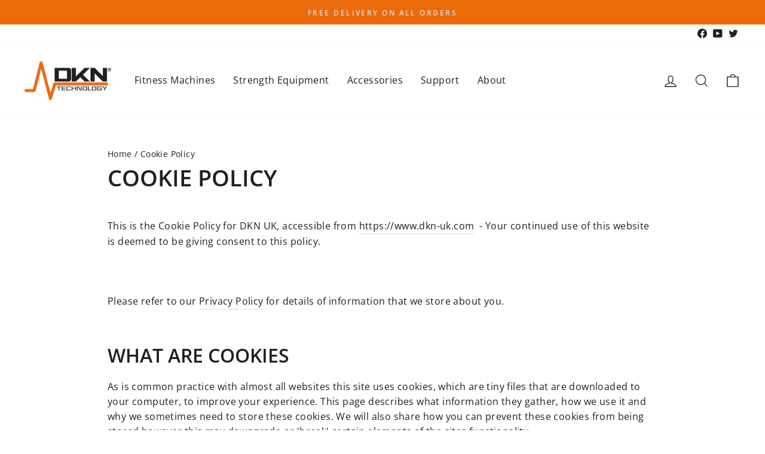

--- FILE ---
content_type: text/css
request_url: https://www.dkn-uk.com/cdn/shop/t/7/assets/sb-cookies-bar.css?v=27115364191450755801664869589
body_size: -518
content:
.sb-cookies-bar{position:fixed;bottom:0;left:0;right:0;z-index:9998;width:100%;padding:10px 16px;background:#eee;font-size:16px;line-height:19px;box-shadow:#0000001f 0 0 6px}.sb-cookies-bar__row{display:flex;align-items:center;justify-content:center}.sb-cookies-bar__text{margin:0;color:#000}.sb-cookies-bar__text a{color:inherit}.sb-cookies-bar__btn{background:#000;color:#fff;border-radius:0;outline:none;cursor:pointer;border:none;font-size:inherit;white-space:nowrap;text-align:center;font-family:Roboto;max-width:424px;padding:11px 22px;margin:0 0 0 10px;height:38px;line-height:16px}@media only screen and (max-width: 767.98px){.sb-cookies-bar{font-size:11px;line-height:17px;padding:16px}.sb-cookies-bar__row{flex-direction:column;align-items:flex-start}.sb-cookies-bar__text{margin-bottom:10px;color:#000}.sb-cookies-bar__btn{margin:0}}
/*# sourceMappingURL=/cdn/shop/t/7/assets/sb-cookies-bar.css.map?v=27115364191450755801664869589 */


--- FILE ---
content_type: text/javascript
request_url: https://www.dkn-uk.com/cdn/shop/t/7/assets/sb-cookies-bar.js?v=64268822264752248981664869617
body_size: -423
content:
class CookiesBar{lsKey="sbCookiesBarAccepted";constructor(){this.init()}init(){this.cacheDom(),this.events()}cacheDom(){this.cookiesBar=document.querySelector("#sb-cookies-bar"),this.acceptButton=document.querySelector("#sb-cookies-bar-btn")}events(){!this.cookiesBar||!this.acceptButton||(this.openBar(),this.cookiesBar.addEventListener("click",()=>this.closeBar(),{passive:!0}))}openBar(){!localStorage||/bot|googlebot|crawler|spider|robot|crawling/i.test(navigator.userAgent)||localStorage.getItem(this.lsKey)==="true"||setTimeout(()=>{this.cookiesBar.style.display="block"},0)}closeBar(){this.cookiesBar.style.display="none",localStorage&&localStorage.setItem(this.lsKey,"true")}}var sbCookiesBar=new CookiesBar;
//# sourceMappingURL=/cdn/shop/t/7/assets/sb-cookies-bar.js.map?v=64268822264752248981664869617


--- FILE ---
content_type: text/javascript
request_url: https://cdn.shopify.com/extensions/5f51070a-5913-41fd-8032-c8ce18110a3b/1.17.0/assets/widget.js
body_size: 49337
content:
/*! For license information please see widget.js.LICENSE.txt */
(()=>{var e={679:(e,t,n)=>{"use strict";var r=n(864),i={childContextTypes:!0,contextType:!0,contextTypes:!0,defaultProps:!0,displayName:!0,getDefaultProps:!0,getDerivedStateFromError:!0,getDerivedStateFromProps:!0,mixins:!0,propTypes:!0,type:!0},o={name:!0,length:!0,prototype:!0,caller:!0,callee:!0,arguments:!0,arity:!0},a={$$typeof:!0,compare:!0,defaultProps:!0,displayName:!0,propTypes:!0,type:!0},c={};function u(e){return r.isMemo(e)?a:c[e.$$typeof]||i}c[r.ForwardRef]={$$typeof:!0,render:!0,defaultProps:!0,displayName:!0,propTypes:!0},c[r.Memo]=a;var s=Object.defineProperty,l=Object.getOwnPropertyNames,f=Object.getOwnPropertySymbols,d=Object.getOwnPropertyDescriptor,p=Object.getPrototypeOf,h=Object.prototype;e.exports=function e(t,n,r){if("string"!=typeof n){if(h){var i=p(n);i&&i!==h&&e(t,i,r)}var a=l(n);f&&(a=a.concat(f(n)));for(var c=u(t),v=u(n),m=0;m<a.length;++m){var y=a[m];if(!(o[y]||r&&r[y]||v&&v[y]||c&&c[y])){var _=d(n,y);try{s(t,y,_)}catch(e){}}}}return t}},809:(e,t,n)=>{e.exports=n(666)},703:(e,t,n)=>{"use strict";var r=n(414);function i(){}function o(){}o.resetWarningCache=i,e.exports=function(){function e(e,t,n,i,o,a){if(a!==r){var c=new Error("Calling PropTypes validators directly is not supported by the `prop-types` package. Use PropTypes.checkPropTypes() to call them. Read more at http://fb.me/use-check-prop-types");throw c.name="Invariant Violation",c}}function t(){return e}e.isRequired=e;var n={array:e,bool:e,func:e,number:e,object:e,string:e,symbol:e,any:e,arrayOf:t,element:e,elementType:e,instanceOf:t,node:e,objectOf:t,oneOf:t,oneOfType:t,shape:t,exact:t,checkPropTypes:o,resetWarningCache:i};return n.PropTypes=n,n}},697:(e,t,n)=>{e.exports=n(703)()},414:e=>{"use strict";e.exports="SECRET_DO_NOT_PASS_THIS_OR_YOU_WILL_BE_FIRED"},767:e=>{window,e.exports=function(e){var t={};function n(r){if(t[r])return t[r].exports;var i=t[r]={i:r,l:!1,exports:{}};return e[r].call(i.exports,i,i.exports,n),i.l=!0,i.exports}return n.m=e,n.c=t,n.d=function(e,t,r){n.o(e,t)||Object.defineProperty(e,t,{enumerable:!0,get:r})},n.r=function(e){"undefined"!=typeof Symbol&&Symbol.toStringTag&&Object.defineProperty(e,Symbol.toStringTag,{value:"Module"}),Object.defineProperty(e,"__esModule",{value:!0})},n.t=function(e,t){if(1&t&&(e=n(e)),8&t)return e;if(4&t&&"object"==typeof e&&e&&e.__esModule)return e;var r=Object.create(null);if(n.r(r),Object.defineProperty(r,"default",{enumerable:!0,value:e}),2&t&&"string"!=typeof e)for(var i in e)n.d(r,i,function(t){return e[t]}.bind(null,i));return r},n.n=function(e){var t=e&&e.__esModule?function(){return e.default}:function(){return e};return n.d(t,"a",t),t},n.o=function(e,t){return Object.prototype.hasOwnProperty.call(e,t)},n.p="",n(n.s=0)}([function(e,t,n){e.exports=n(1)},function(e,t,n){"use strict";function r(e){return function(e){if(Array.isArray(e)){for(var t=0,n=new Array(e.length);t<e.length;t++)n[t]=e[t];return n}}(e)||function(e){if(Symbol.iterator in Object(e)||"[object Arguments]"===Object.prototype.toString.call(e))return Array.from(e)}(e)||function(){throw new TypeError("Invalid attempt to spread non-iterable instance")}()}n.r(t);var i=!!window.fbq,o=!1,a=function(){var e;if(o){for(var t=arguments.length,n=new Array(t),i=0;i<t;i++)n[i]=arguments[i];(e=console).info.apply(e,r(["[react-facebook-pixel]"].concat(n)))}},c=function(){var e;if(o){for(var t=arguments.length,n=new Array(t),i=0;i<t;i++)n[i]=arguments[i];(e=console).info.apply(e,r(["[react-facebook-pixel]"].concat(n)))}},u=function(){return i||a("Pixel not initialized before using call ReactPixel.init with required params"),i},s={autoConfig:!0,debug:!1};t.default={init:function(e){var t,n,r,c,u,l,f=arguments.length>1&&void 0!==arguments[1]?arguments[1]:{},d=arguments.length>2&&void 0!==arguments[2]?arguments[2]:s;t=window,n=document,r="script",t.fbq||(c=t.fbq=function(){c.callMethod?c.callMethod.apply(c,arguments):c.queue.push(arguments)},t._fbq||(t._fbq=c),c.push=c,c.loaded=!0,c.version="2.0",c.queue=[],(u=n.createElement(r)).async=!0,u.src="https://connect.facebook.net/en_US/fbevents.js",(l=n.getElementsByTagName(r)[0]).parentNode.insertBefore(u,l)),e?(!1===d.autoConfig&&fbq("set","autoConfig",!1,e),fbq("init",e,f),i=!0,o=d.debug):a("Please insert pixel id for initializing")},pageView:function(){u()&&(fbq("track","PageView"),o&&c("called fbq('track', 'PageView');"))},track:function(e,t){u()&&(fbq("track",e,t),o&&(c("called fbq('track', '".concat(e,"');")),t&&c("with data",t)))},trackSingle:function(e,t,n){u()&&(fbq("trackSingle",e,t,n),o&&(c("called fbq('trackSingle', '".concat(e,"', '").concat(t,"');")),n&&c("with data",n)))},trackCustom:function(e,t){u()&&(fbq("trackCustom",e,t),o&&(c("called fbq('trackCustom', '".concat(e,"');")),t&&c("with data",t)))},trackSingleCustom:function(e,t,n){u()&&(fbq("trackSingle",e,t,n),o&&(c("called fbq('trackSingleCustom', '".concat(e,"', '").concat(t,"');")),n&&c("with data",n)))},grantConsent:function(){u()&&(fbq("consent","grant"),o&&c("called fbq('consent', 'grant');"))},revokeConsent:function(){u()&&(fbq("consent","revoke"),o&&c("called fbq('consent', 'revoke');"))},fbq:function(e){function t(){return e.apply(this,arguments)}return t.toString=function(){return e.toString()},t}((function(){if(u()){for(var e=arguments.length,t=new Array(e),n=0;n<e;n++)t[n]=arguments[n];fbq.apply(void 0,t),o&&(c("called fbq('".concat(t.slice(0,2).join("', '"),"')")),t[2]&&c("with data",t[2]))}}))}}])},921:(e,t)=>{"use strict";var n="function"==typeof Symbol&&Symbol.for,r=n?Symbol.for("react.element"):60103,i=n?Symbol.for("react.portal"):60106,o=n?Symbol.for("react.fragment"):60107,a=n?Symbol.for("react.strict_mode"):60108,c=n?Symbol.for("react.profiler"):60114,u=n?Symbol.for("react.provider"):60109,s=n?Symbol.for("react.context"):60110,l=n?Symbol.for("react.async_mode"):60111,f=n?Symbol.for("react.concurrent_mode"):60111,d=n?Symbol.for("react.forward_ref"):60112,p=n?Symbol.for("react.suspense"):60113,h=n?Symbol.for("react.suspense_list"):60120,v=n?Symbol.for("react.memo"):60115,m=n?Symbol.for("react.lazy"):60116,y=n?Symbol.for("react.block"):60121,_=n?Symbol.for("react.fundamental"):60117,g=n?Symbol.for("react.responder"):60118,b=n?Symbol.for("react.scope"):60119;function k(e){if("object"==typeof e&&null!==e){var t=e.$$typeof;switch(t){case r:switch(e=e.type){case l:case f:case o:case c:case a:case p:return e;default:switch(e=e&&e.$$typeof){case s:case d:case m:case v:case u:return e;default:return t}}case i:return t}}}function x(e){return k(e)===f}t.AsyncMode=l,t.ConcurrentMode=f,t.ContextConsumer=s,t.ContextProvider=u,t.Element=r,t.ForwardRef=d,t.Fragment=o,t.Lazy=m,t.Memo=v,t.Portal=i,t.Profiler=c,t.StrictMode=a,t.Suspense=p,t.isAsyncMode=function(e){return x(e)||k(e)===l},t.isConcurrentMode=x,t.isContextConsumer=function(e){return k(e)===s},t.isContextProvider=function(e){return k(e)===u},t.isElement=function(e){return"object"==typeof e&&null!==e&&e.$$typeof===r},t.isForwardRef=function(e){return k(e)===d},t.isFragment=function(e){return k(e)===o},t.isLazy=function(e){return k(e)===m},t.isMemo=function(e){return k(e)===v},t.isPortal=function(e){return k(e)===i},t.isProfiler=function(e){return k(e)===c},t.isStrictMode=function(e){return k(e)===a},t.isSuspense=function(e){return k(e)===p},t.isValidElementType=function(e){return"string"==typeof e||"function"==typeof e||e===o||e===f||e===c||e===a||e===p||e===h||"object"==typeof e&&null!==e&&(e.$$typeof===m||e.$$typeof===v||e.$$typeof===u||e.$$typeof===s||e.$$typeof===d||e.$$typeof===_||e.$$typeof===g||e.$$typeof===b||e.$$typeof===y)},t.typeOf=k},864:(e,t,n)=>{"use strict";e.exports=n(921)},569:e=>{window,e.exports=function(e){var t={};function n(r){if(t[r])return t[r].exports;var i=t[r]={i:r,l:!1,exports:{}};return e[r].call(i.exports,i,i.exports,n),i.l=!0,i.exports}return n.m=e,n.c=t,n.d=function(e,t,r){n.o(e,t)||Object.defineProperty(e,t,{enumerable:!0,get:r})},n.r=function(e){"undefined"!=typeof Symbol&&Symbol.toStringTag&&Object.defineProperty(e,Symbol.toStringTag,{value:"Module"}),Object.defineProperty(e,"__esModule",{value:!0})},n.t=function(e,t){if(1&t&&(e=n(e)),8&t)return e;if(4&t&&"object"==typeof e&&e&&e.__esModule)return e;var r=Object.create(null);if(n.r(r),Object.defineProperty(r,"default",{enumerable:!0,value:e}),2&t&&"string"!=typeof e)for(var i in e)n.d(r,i,function(t){return e[t]}.bind(null,i));return r},n.n=function(e){var t=e&&e.__esModule?function(){return e.default}:function(){return e};return n.d(t,"a",t),t},n.o=function(e,t){return Object.prototype.hasOwnProperty.call(e,t)},n.p="",n(n.s=0)}([function(e,t,n){e.exports=n(1)},function(e,t,n){"use strict";function r(e){return function(e){if(Array.isArray(e))return i(e)}(e)||function(e){if("undefined"!=typeof Symbol&&Symbol.iterator in Object(e))return Array.from(e)}(e)||function(e,t){if(e){if("string"==typeof e)return i(e,t);var n=Object.prototype.toString.call(e).slice(8,-1);return"Object"===n&&e.constructor&&(n=e.constructor.name),"Map"===n||"Set"===n?Array.from(n):"Arguments"===n||/^(?:Ui|I)nt(?:8|16|32)(?:Clamped)?Array$/.test(n)?i(e,t):void 0}}(e)||function(){throw new TypeError("Invalid attempt to spread non-iterable instance.\nIn order to be iterable, non-array objects must have a [Symbol.iterator]() method.")}()}function i(e,t){(null==t||t>e.length)&&(t=e.length);for(var n=0,r=new Array(t);n<t;n++)r[n]=e[n];return r}n.r(t);var o=!1,a=!1,c=function(){return o||console.warn("Pixel not initialized before using call ReactSnapchatPixel.init with required params"),o},u=function(){for(var e,t=arguments.length,n=new Array(t),i=0;i<t;i++)n[i]=arguments[i];(e=console).info.apply(e,r(["[react-snapchat-pixel]"].concat(n)))},s={debug:!1};t.default={init:function(e){var t=arguments.length>1&&void 0!==arguments[1]?arguments[1]:{},n=arguments.length>2&&void 0!==arguments[2]?arguments[2]:s;!function(e,t,n){if(!e.snaptr){var r=e.snaptr=function(){r.handleRequest?r.handleRequest.apply(r,arguments):r.queue.push(arguments)};r.queue=[];var i="script",o=t.createElement(i);o.async=!0,o.src="https://sc-static.net/scevent.min.js";var a=t.getElementsByTagName(i)[0];a.parentNode.insertBefore(o,a)}}(window,document),e?(snaptr("init",e,t),o=!0,a=n.debug):console.warn("Please insert pixel id for initializing")},pageView:function(){c()&&(snaptr("track","PAGE_VIEW"),a&&u("called snaptr('track', 'PageView');"))},track:function(e,t){c()&&(snaptr("track",e,t),a&&(u("called snaptr('track', '".concat(e,"');")),t&&u("with data",t)))},snaptr:function(e){function t(){return e.apply(this,arguments)}return t.toString=function(){return e.toString()},t}((function(){if(c()){for(var e=arguments.length,t=new Array(e),n=0;n<e;n++)t[n]=arguments[n];snaptr.apply(void 0,t),a&&(u("called snaptr('".concat(t.slice(0,2).join("', '"),"')")),t[2]&&u("with data",t[2]))}}))}}])},666:e=>{var t=function(e){"use strict";var t,n=Object.prototype,r=n.hasOwnProperty,i="function"==typeof Symbol?Symbol:{},o=i.iterator||"@@iterator",a=i.asyncIterator||"@@asyncIterator",c=i.toStringTag||"@@toStringTag";function u(e,t,n){return Object.defineProperty(e,t,{value:n,enumerable:!0,configurable:!0,writable:!0}),e[t]}try{u({},"")}catch(e){u=function(e,t,n){return e[t]=n}}function s(e,t,n,r){var i=t&&t.prototype instanceof m?t:m,o=Object.create(i.prototype),a=new T(r||[]);return o._invoke=function(e,t,n){var r=f;return function(i,o){if(r===p)throw new Error("Generator is already running");if(r===h){if("throw"===i)throw o;return A()}for(n.method=i,n.arg=o;;){var a=n.delegate;if(a){var c=O(a,n);if(c){if(c===v)continue;return c}}if("next"===n.method)n.sent=n._sent=n.arg;else if("throw"===n.method){if(r===f)throw r=h,n.arg;n.dispatchException(n.arg)}else"return"===n.method&&n.abrupt("return",n.arg);r=p;var u=l(e,t,n);if("normal"===u.type){if(r=n.done?h:d,u.arg===v)continue;return{value:u.arg,done:n.done}}"throw"===u.type&&(r=h,n.method="throw",n.arg=u.arg)}}}(e,n,a),o}function l(e,t,n){try{return{type:"normal",arg:e.call(t,n)}}catch(e){return{type:"throw",arg:e}}}e.wrap=s;var f="suspendedStart",d="suspendedYield",p="executing",h="completed",v={};function m(){}function y(){}function _(){}var g={};u(g,o,(function(){return this}));var b=Object.getPrototypeOf,k=b&&b(b(I([])));k&&k!==n&&r.call(k,o)&&(g=k);var x=_.prototype=m.prototype=Object.create(g);function S(e){["next","throw","return"].forEach((function(t){u(e,t,(function(e){return this._invoke(t,e)}))}))}function E(e,t){function n(i,o,a,c){var u=l(e[i],e,o);if("throw"!==u.type){var s=u.arg,f=s.value;return f&&"object"==typeof f&&r.call(f,"__await")?t.resolve(f.__await).then((function(e){n("next",e,a,c)}),(function(e){n("throw",e,a,c)})):t.resolve(f).then((function(e){s.value=e,a(s)}),(function(e){return n("throw",e,a,c)}))}c(u.arg)}var i;this._invoke=function(e,r){function o(){return new t((function(t,i){n(e,r,t,i)}))}return i=i?i.then(o,o):o()}}function O(e,n){var r=e.iterator[n.method];if(r===t){if(n.delegate=null,"throw"===n.method){if(e.iterator.return&&(n.method="return",n.arg=t,O(e,n),"throw"===n.method))return v;n.method="throw",n.arg=new TypeError("The iterator does not provide a 'throw' method")}return v}var i=l(r,e.iterator,n.arg);if("throw"===i.type)return n.method="throw",n.arg=i.arg,n.delegate=null,v;var o=i.arg;return o?o.done?(n[e.resultName]=o.value,n.next=e.nextLoc,"return"!==n.method&&(n.method="next",n.arg=t),n.delegate=null,v):o:(n.method="throw",n.arg=new TypeError("iterator result is not an object"),n.delegate=null,v)}function N(e){var t={tryLoc:e[0]};1 in e&&(t.catchLoc=e[1]),2 in e&&(t.finallyLoc=e[2],t.afterLoc=e[3]),this.tryEntries.push(t)}function w(e){var t=e.completion||{};t.type="normal",delete t.arg,e.completion=t}function T(e){this.tryEntries=[{tryLoc:"root"}],e.forEach(N,this),this.reset(!0)}function I(e){if(e){var n=e[o];if(n)return n.call(e);if("function"==typeof e.next)return e;if(!isNaN(e.length)){var i=-1,a=function n(){for(;++i<e.length;)if(r.call(e,i))return n.value=e[i],n.done=!1,n;return n.value=t,n.done=!0,n};return a.next=a}}return{next:A}}function A(){return{value:t,done:!0}}return y.prototype=_,u(x,"constructor",_),u(_,"constructor",y),y.displayName=u(_,c,"GeneratorFunction"),e.isGeneratorFunction=function(e){var t="function"==typeof e&&e.constructor;return!!t&&(t===y||"GeneratorFunction"===(t.displayName||t.name))},e.mark=function(e){return Object.setPrototypeOf?Object.setPrototypeOf(e,_):(e.__proto__=_,u(e,c,"GeneratorFunction")),e.prototype=Object.create(x),e},e.awrap=function(e){return{__await:e}},S(E.prototype),u(E.prototype,a,(function(){return this})),e.AsyncIterator=E,e.async=function(t,n,r,i,o){void 0===o&&(o=Promise);var a=new E(s(t,n,r,i),o);return e.isGeneratorFunction(n)?a:a.next().then((function(e){return e.done?e.value:a.next()}))},S(x),u(x,c,"Generator"),u(x,o,(function(){return this})),u(x,"toString",(function(){return"[object Generator]"})),e.keys=function(e){var t=[];for(var n in e)t.push(n);return t.reverse(),function n(){for(;t.length;){var r=t.pop();if(r in e)return n.value=r,n.done=!1,n}return n.done=!0,n}},e.values=I,T.prototype={constructor:T,reset:function(e){if(this.prev=0,this.next=0,this.sent=this._sent=t,this.done=!1,this.delegate=null,this.method="next",this.arg=t,this.tryEntries.forEach(w),!e)for(var n in this)"t"===n.charAt(0)&&r.call(this,n)&&!isNaN(+n.slice(1))&&(this[n]=t)},stop:function(){this.done=!0;var e=this.tryEntries[0].completion;if("throw"===e.type)throw e.arg;return this.rval},dispatchException:function(e){if(this.done)throw e;var n=this;function i(r,i){return c.type="throw",c.arg=e,n.next=r,i&&(n.method="next",n.arg=t),!!i}for(var o=this.tryEntries.length-1;o>=0;--o){var a=this.tryEntries[o],c=a.completion;if("root"===a.tryLoc)return i("end");if(a.tryLoc<=this.prev){var u=r.call(a,"catchLoc"),s=r.call(a,"finallyLoc");if(u&&s){if(this.prev<a.catchLoc)return i(a.catchLoc,!0);if(this.prev<a.finallyLoc)return i(a.finallyLoc)}else if(u){if(this.prev<a.catchLoc)return i(a.catchLoc,!0)}else{if(!s)throw new Error("try statement without catch or finally");if(this.prev<a.finallyLoc)return i(a.finallyLoc)}}}},abrupt:function(e,t){for(var n=this.tryEntries.length-1;n>=0;--n){var i=this.tryEntries[n];if(i.tryLoc<=this.prev&&r.call(i,"finallyLoc")&&this.prev<i.finallyLoc){var o=i;break}}o&&("break"===e||"continue"===e)&&o.tryLoc<=t&&t<=o.finallyLoc&&(o=null);var a=o?o.completion:{};return a.type=e,a.arg=t,o?(this.method="next",this.next=o.finallyLoc,v):this.complete(a)},complete:function(e,t){if("throw"===e.type)throw e.arg;return"break"===e.type||"continue"===e.type?this.next=e.arg:"return"===e.type?(this.rval=this.arg=e.arg,this.method="return",this.next="end"):"normal"===e.type&&t&&(this.next=t),v},finish:function(e){for(var t=this.tryEntries.length-1;t>=0;--t){var n=this.tryEntries[t];if(n.finallyLoc===e)return this.complete(n.completion,n.afterLoc),w(n),v}},catch:function(e){for(var t=this.tryEntries.length-1;t>=0;--t){var n=this.tryEntries[t];if(n.tryLoc===e){var r=n.completion;if("throw"===r.type){var i=r.arg;w(n)}return i}}throw new Error("illegal catch attempt")},delegateYield:function(e,n,r){return this.delegate={iterator:I(e),resultName:n,nextLoc:r},"next"===this.method&&(this.arg=t),v}},e}(e.exports);try{regeneratorRuntime=t}catch(e){"object"==typeof globalThis?globalThis.regeneratorRuntime=t:Function("r","regeneratorRuntime = r")(t)}},511:function(e,t,n){var r;e=n.nmd(e),function(i){t&&t.nodeType,e&&e.nodeType;var o="object"==typeof n.g&&n.g;o.global!==o&&o.window!==o&&o.self;var a,c=2147483647,u=36,s=/^xn--/,l=/[^\x20-\x7E]/,f=/[\x2E\u3002\uFF0E\uFF61]/g,d={overflow:"Overflow: input needs wider integers to process","not-basic":"Illegal input >= 0x80 (not a basic code point)","invalid-input":"Invalid input"},p=Math.floor,h=String.fromCharCode;function v(e){throw RangeError(d[e])}function m(e,t){for(var n=e.length,r=[];n--;)r[n]=t(e[n]);return r}function y(e,t){var n=e.split("@"),r="";return n.length>1&&(r=n[0]+"@",e=n[1]),r+m((e=e.replace(f,".")).split("."),t).join(".")}function _(e){for(var t,n,r=[],i=0,o=e.length;i<o;)(t=e.charCodeAt(i++))>=55296&&t<=56319&&i<o?56320==(64512&(n=e.charCodeAt(i++)))?r.push(((1023&t)<<10)+(1023&n)+65536):(r.push(t),i--):r.push(t);return r}function g(e){return m(e,(function(e){var t="";return e>65535&&(t+=h((e-=65536)>>>10&1023|55296),e=56320|1023&e),t+=h(e)})).join("")}function b(e,t){return e+22+75*(e<26)-((0!=t)<<5)}function k(e,t,n){var r=0;for(e=n?p(e/700):e>>1,e+=p(e/t);e>455;r+=u)e=p(e/35);return p(r+36*e/(e+38))}function x(e){var t,n,r,i,o,a,s,l,f,d,h,m=[],y=e.length,_=0,b=128,x=72;for((n=e.lastIndexOf("-"))<0&&(n=0),r=0;r<n;++r)e.charCodeAt(r)>=128&&v("not-basic"),m.push(e.charCodeAt(r));for(i=n>0?n+1:0;i<y;){for(o=_,a=1,s=u;i>=y&&v("invalid-input"),((l=(h=e.charCodeAt(i++))-48<10?h-22:h-65<26?h-65:h-97<26?h-97:u)>=u||l>p((c-_)/a))&&v("overflow"),_+=l*a,!(l<(f=s<=x?1:s>=x+26?26:s-x));s+=u)a>p(c/(d=u-f))&&v("overflow"),a*=d;x=k(_-o,t=m.length+1,0==o),p(_/t)>c-b&&v("overflow"),b+=p(_/t),_%=t,m.splice(_++,0,b)}return g(m)}function S(e){var t,n,r,i,o,a,s,l,f,d,m,y,g,x,S,E=[];for(y=(e=_(e)).length,t=128,n=0,o=72,a=0;a<y;++a)(m=e[a])<128&&E.push(h(m));for(r=i=E.length,i&&E.push("-");r<y;){for(s=c,a=0;a<y;++a)(m=e[a])>=t&&m<s&&(s=m);for(s-t>p((c-n)/(g=r+1))&&v("overflow"),n+=(s-t)*g,t=s,a=0;a<y;++a)if((m=e[a])<t&&++n>c&&v("overflow"),m==t){for(l=n,f=u;!(l<(d=f<=o?1:f>=o+26?26:f-o));f+=u)S=l-d,x=u-d,E.push(h(b(d+S%x,0))),l=p(S/x);E.push(h(b(l,0))),o=k(n,g,r==i),n=0,++r}++n,++t}return E.join("")}a={version:"1.3.2",ucs2:{decode:_,encode:g},decode:x,encode:S,toASCII:function(e){return y(e,(function(e){return l.test(e)?"xn--"+S(e):e}))},toUnicode:function(e){return y(e,(function(e){return s.test(e)?x(e.slice(4).toLowerCase()):e}))}},void 0===(r=function(){return a}.call(t,n,t,e))||(e.exports=r)}()},225:e=>{"use strict";function t(e,t){return Object.prototype.hasOwnProperty.call(e,t)}e.exports=function(e,n,r,i){n=n||"&",r=r||"=";var o={};if("string"!=typeof e||0===e.length)return o;var a=/\+/g;e=e.split(n);var c=1e3;i&&"number"==typeof i.maxKeys&&(c=i.maxKeys);var u=e.length;c>0&&u>c&&(u=c);for(var s=0;s<u;++s){var l,f,d,p,h=e[s].replace(a,"%20"),v=h.indexOf(r);v>=0?(l=h.substr(0,v),f=h.substr(v+1)):(l=h,f=""),d=decodeURIComponent(l),p=decodeURIComponent(f),t(o,d)?Array.isArray(o[d])?o[d].push(p):o[d]=[o[d],p]:o[d]=p}return o}},66:e=>{"use strict";var t=function(e){switch(typeof e){case"string":return e;case"boolean":return e?"true":"false";case"number":return isFinite(e)?e:"";default:return""}};e.exports=function(e,n,r,i){return n=n||"&",r=r||"=",null===e&&(e=void 0),"object"==typeof e?Object.keys(e).map((function(i){var o=encodeURIComponent(t(i))+r;return Array.isArray(e[i])?e[i].map((function(e){return o+encodeURIComponent(t(e))})).join(n):o+encodeURIComponent(t(e[i]))})).join(n):i?encodeURIComponent(t(i))+r+encodeURIComponent(t(e)):""}},254:(e,t,n)=>{"use strict";t.decode=t.parse=n(225),t.encode=t.stringify=n(66)},575:(e,t,n)=>{"use strict";var r=n(511),i=n(502);function o(){this.protocol=null,this.slashes=null,this.auth=null,this.host=null,this.port=null,this.hostname=null,this.hash=null,this.search=null,this.query=null,this.pathname=null,this.path=null,this.href=null}t.parse=g,t.resolve=function(e,t){return g(e,!1,!0).resolve(t)},t.resolveObject=function(e,t){return e?g(e,!1,!0).resolveObject(t):t},t.format=function(e){i.isString(e)&&(e=g(e));return e instanceof o?e.format():o.prototype.format.call(e)},t.Url=o;var a=/^([a-z0-9.+-]+:)/i,c=/:[0-9]*$/,u=/^(\/\/?(?!\/)[^\?\s]*)(\?[^\s]*)?$/,s=["{","}","|","\\","^","`"].concat(["<",">",'"',"`"," ","\r","\n","\t"]),l=["'"].concat(s),f=["%","/","?",";","#"].concat(l),d=["/","?","#"],p=/^[+a-z0-9A-Z_-]{0,63}$/,h=/^([+a-z0-9A-Z_-]{0,63})(.*)$/,v={javascript:!0,"javascript:":!0},m={javascript:!0,"javascript:":!0},y={http:!0,https:!0,ftp:!0,gopher:!0,file:!0,"http:":!0,"https:":!0,"ftp:":!0,"gopher:":!0,"file:":!0},_=n(254);function g(e,t,n){if(e&&i.isObject(e)&&e instanceof o)return e;var r=new o;return r.parse(e,t,n),r}o.prototype.parse=function(e,t,n){if(!i.isString(e))throw new TypeError("Parameter 'url' must be a string, not "+typeof e);var o=e.indexOf("?"),c=-1!==o&&o<e.indexOf("#")?"?":"#",s=e.split(c);s[0]=s[0].replace(/\\/g,"/");var g=e=s.join(c);if(g=g.trim(),!n&&1===e.split("#").length){var b=u.exec(g);if(b)return this.path=g,this.href=g,this.pathname=b[1],b[2]?(this.search=b[2],this.query=t?_.parse(this.search.substr(1)):this.search.substr(1)):t&&(this.search="",this.query={}),this}var k=a.exec(g);if(k){var x=(k=k[0]).toLowerCase();this.protocol=x,g=g.substr(k.length)}if(n||k||g.match(/^\/\/[^@\/]+@[^@\/]+/)){var S="//"===g.substr(0,2);!S||k&&m[k]||(g=g.substr(2),this.slashes=!0)}if(!m[k]&&(S||k&&!y[k])){for(var E,O,N=-1,w=0;w<d.length;w++){-1!==(T=g.indexOf(d[w]))&&(-1===N||T<N)&&(N=T)}-1!==(O=-1===N?g.lastIndexOf("@"):g.lastIndexOf("@",N))&&(E=g.slice(0,O),g=g.slice(O+1),this.auth=decodeURIComponent(E)),N=-1;for(w=0;w<f.length;w++){var T;-1!==(T=g.indexOf(f[w]))&&(-1===N||T<N)&&(N=T)}-1===N&&(N=g.length),this.host=g.slice(0,N),g=g.slice(N),this.parseHost(),this.hostname=this.hostname||"";var I="["===this.hostname[0]&&"]"===this.hostname[this.hostname.length-1];if(!I)for(var A=this.hostname.split(/\./),C=(w=0,A.length);w<C;w++){var D=A[w];if(D&&!D.match(p)){for(var P="",j=0,F=D.length;j<F;j++)D.charCodeAt(j)>127?P+="x":P+=D[j];if(!P.match(p)){var R=A.slice(0,w),L=A.slice(w+1),M=D.match(h);M&&(R.push(M[1]),L.unshift(M[2])),L.length&&(g="/"+L.join(".")+g),this.hostname=R.join(".");break}}}this.hostname.length>255?this.hostname="":this.hostname=this.hostname.toLowerCase(),I||(this.hostname=r.toASCII(this.hostname));var q=this.port?":"+this.port:"",U=this.hostname||"";this.host=U+q,this.href+=this.host,I&&(this.hostname=this.hostname.substr(1,this.hostname.length-2),"/"!==g[0]&&(g="/"+g))}if(!v[x])for(w=0,C=l.length;w<C;w++){var B=l[w];if(-1!==g.indexOf(B)){var V=encodeURIComponent(B);V===B&&(V=escape(B)),g=g.split(B).join(V)}}var $=g.indexOf("#");-1!==$&&(this.hash=g.substr($),g=g.slice(0,$));var G=g.indexOf("?");if(-1!==G?(this.search=g.substr(G),this.query=g.substr(G+1),t&&(this.query=_.parse(this.query)),g=g.slice(0,G)):t&&(this.search="",this.query={}),g&&(this.pathname=g),y[x]&&this.hostname&&!this.pathname&&(this.pathname="/"),this.pathname||this.search){q=this.pathname||"";var z=this.search||"";this.path=q+z}return this.href=this.format(),this},o.prototype.format=function(){var e=this.auth||"";e&&(e=(e=encodeURIComponent(e)).replace(/%3A/i,":"),e+="@");var t=this.protocol||"",n=this.pathname||"",r=this.hash||"",o=!1,a="";this.host?o=e+this.host:this.hostname&&(o=e+(-1===this.hostname.indexOf(":")?this.hostname:"["+this.hostname+"]"),this.port&&(o+=":"+this.port)),this.query&&i.isObject(this.query)&&Object.keys(this.query).length&&(a=_.stringify(this.query));var c=this.search||a&&"?"+a||"";return t&&":"!==t.substr(-1)&&(t+=":"),this.slashes||(!t||y[t])&&!1!==o?(o="//"+(o||""),n&&"/"!==n.charAt(0)&&(n="/"+n)):o||(o=""),r&&"#"!==r.charAt(0)&&(r="#"+r),c&&"?"!==c.charAt(0)&&(c="?"+c),t+o+(n=n.replace(/[?#]/g,(function(e){return encodeURIComponent(e)})))+(c=c.replace("#","%23"))+r},o.prototype.resolve=function(e){return this.resolveObject(g(e,!1,!0)).format()},o.prototype.resolveObject=function(e){if(i.isString(e)){var t=new o;t.parse(e,!1,!0),e=t}for(var n=new o,r=Object.keys(this),a=0;a<r.length;a++){var c=r[a];n[c]=this[c]}if(n.hash=e.hash,""===e.href)return n.href=n.format(),n;if(e.slashes&&!e.protocol){for(var u=Object.keys(e),s=0;s<u.length;s++){var l=u[s];"protocol"!==l&&(n[l]=e[l])}return y[n.protocol]&&n.hostname&&!n.pathname&&(n.path=n.pathname="/"),n.href=n.format(),n}if(e.protocol&&e.protocol!==n.protocol){if(!y[e.protocol]){for(var f=Object.keys(e),d=0;d<f.length;d++){var p=f[d];n[p]=e[p]}return n.href=n.format(),n}if(n.protocol=e.protocol,e.host||m[e.protocol])n.pathname=e.pathname;else{for(var h=(e.pathname||"").split("/");h.length&&!(e.host=h.shift()););e.host||(e.host=""),e.hostname||(e.hostname=""),""!==h[0]&&h.unshift(""),h.length<2&&h.unshift(""),n.pathname=h.join("/")}if(n.search=e.search,n.query=e.query,n.host=e.host||"",n.auth=e.auth,n.hostname=e.hostname||e.host,n.port=e.port,n.pathname||n.search){var v=n.pathname||"",_=n.search||"";n.path=v+_}return n.slashes=n.slashes||e.slashes,n.href=n.format(),n}var g=n.pathname&&"/"===n.pathname.charAt(0),b=e.host||e.pathname&&"/"===e.pathname.charAt(0),k=b||g||n.host&&e.pathname,x=k,S=n.pathname&&n.pathname.split("/")||[],E=(h=e.pathname&&e.pathname.split("/")||[],n.protocol&&!y[n.protocol]);if(E&&(n.hostname="",n.port=null,n.host&&(""===S[0]?S[0]=n.host:S.unshift(n.host)),n.host="",e.protocol&&(e.hostname=null,e.port=null,e.host&&(""===h[0]?h[0]=e.host:h.unshift(e.host)),e.host=null),k=k&&(""===h[0]||""===S[0])),b)n.host=e.host||""===e.host?e.host:n.host,n.hostname=e.hostname||""===e.hostname?e.hostname:n.hostname,n.search=e.search,n.query=e.query,S=h;else if(h.length)S||(S=[]),S.pop(),S=S.concat(h),n.search=e.search,n.query=e.query;else if(!i.isNullOrUndefined(e.search)){if(E)n.hostname=n.host=S.shift(),(I=!!(n.host&&n.host.indexOf("@")>0)&&n.host.split("@"))&&(n.auth=I.shift(),n.host=n.hostname=I.shift());return n.search=e.search,n.query=e.query,i.isNull(n.pathname)&&i.isNull(n.search)||(n.path=(n.pathname?n.pathname:"")+(n.search?n.search:"")),n.href=n.format(),n}if(!S.length)return n.pathname=null,n.search?n.path="/"+n.search:n.path=null,n.href=n.format(),n;for(var O=S.slice(-1)[0],N=(n.host||e.host||S.length>1)&&("."===O||".."===O)||""===O,w=0,T=S.length;T>=0;T--)"."===(O=S[T])?S.splice(T,1):".."===O?(S.splice(T,1),w++):w&&(S.splice(T,1),w--);if(!k&&!x)for(;w--;w)S.unshift("..");!k||""===S[0]||S[0]&&"/"===S[0].charAt(0)||S.unshift(""),N&&"/"!==S.join("/").substr(-1)&&S.push("");var I,A=""===S[0]||S[0]&&"/"===S[0].charAt(0);E&&(n.hostname=n.host=A?"":S.length?S.shift():"",(I=!!(n.host&&n.host.indexOf("@")>0)&&n.host.split("@"))&&(n.auth=I.shift(),n.host=n.hostname=I.shift()));return(k=k||n.host&&S.length)&&!A&&S.unshift(""),S.length?n.pathname=S.join("/"):(n.pathname=null,n.path=null),i.isNull(n.pathname)&&i.isNull(n.search)||(n.path=(n.pathname?n.pathname:"")+(n.search?n.search:"")),n.auth=e.auth||n.auth,n.slashes=n.slashes||e.slashes,n.href=n.format(),n},o.prototype.parseHost=function(){var e=this.host,t=c.exec(e);t&&(":"!==(t=t[0])&&(this.port=t.substr(1)),e=e.substr(0,e.length-t.length)),e&&(this.hostname=e)}},502:e=>{"use strict";e.exports={isString:function(e){return"string"==typeof e},isObject:function(e){return"object"==typeof e&&null!==e},isNull:function(e){return null===e},isNullOrUndefined:function(e){return null==e}}}},t={};function n(r){var i=t[r];if(void 0!==i)return i.exports;var o=t[r]={id:r,loaded:!1,exports:{}};return e[r].call(o.exports,o,o.exports,n),o.loaded=!0,o.exports}n.n=e=>{var t=e&&e.__esModule?()=>e.default:()=>e;return n.d(t,{a:t}),t},n.d=(e,t)=>{for(var r in t)n.o(t,r)&&!n.o(e,r)&&Object.defineProperty(e,r,{enumerable:!0,get:t[r]})},n.g=function(){if("object"==typeof globalThis)return globalThis;try{return this||new Function("return this")()}catch(e){if("object"==typeof window)return window}}(),n.o=(e,t)=>Object.prototype.hasOwnProperty.call(e,t),n.r=e=>{"undefined"!=typeof Symbol&&Symbol.toStringTag&&Object.defineProperty(e,Symbol.toStringTag,{value:"Module"}),Object.defineProperty(e,"__esModule",{value:!0})},n.nmd=e=>(e.paths=[],e.children||(e.children=[]),e),(()=>{"use strict";var e={};n.r(e),n.d(e,{addTrackers:()=>zt,default:()=>on,event:()=>Zt,exception:()=>en,ga:()=>Wt,initialize:()=>Ht,modalview:()=>Qt,outboundLink:()=>nn,pageview:()=>Jt,plugin:()=>tn,send:()=>Yt,set:()=>Kt,testModeAPI:()=>rn,timing:()=>Xt});var t,r,i,o,a,c,u,s={},l=[],f=/acit|ex(?:s|g|n|p|$)|rph|grid|ows|mnc|ntw|ine[ch]|zoo|^ord|itera/i;function d(e,t){for(var n in t)e[n]=t[n];return e}function p(e){var t=e.parentNode;t&&t.removeChild(e)}function h(e,n,r){var i,o,a,c={};for(a in n)"key"==a?i=n[a]:"ref"==a?o=n[a]:c[a]=n[a];if(arguments.length>2&&(c.children=arguments.length>3?t.call(arguments,2):r),"function"==typeof e&&null!=e.defaultProps)for(a in e.defaultProps)void 0===c[a]&&(c[a]=e.defaultProps[a]);return v(e,c,i,o,null)}function v(e,t,n,o,a){var c={type:e,props:t,key:n,ref:o,__k:null,__:null,__b:0,__e:null,__d:void 0,__c:null,__h:null,constructor:void 0,__v:null==a?++i:a};return null==a&&null!=r.vnode&&r.vnode(c),c}function m(e){return e.children}function y(e,t){this.props=e,this.context=t}function _(e,t){if(null==t)return e.__?_(e.__,e.__.__k.indexOf(e)+1):null;for(var n;t<e.__k.length;t++)if(null!=(n=e.__k[t])&&null!=n.__e)return n.__e;return"function"==typeof e.type?_(e):null}function g(e){var t,n;if(null!=(e=e.__)&&null!=e.__c){for(e.__e=e.__c.base=null,t=0;t<e.__k.length;t++)if(null!=(n=e.__k[t])&&null!=n.__e){e.__e=e.__c.base=n.__e;break}return g(e)}}function b(e){(!e.__d&&(e.__d=!0)&&o.push(e)&&!k.__r++||c!==r.debounceRendering)&&((c=r.debounceRendering)||a)(k)}function k(){for(var e;k.__r=o.length;)e=o.sort((function(e,t){return e.__v.__b-t.__v.__b})),o=[],e.some((function(e){var t,n,r,i,o,a;e.__d&&(o=(i=(t=e).__v).__e,(a=t.__P)&&(n=[],(r=d({},i)).__v=i.__v+1,A(a,i,r,t.__n,void 0!==a.ownerSVGElement,null!=i.__h?[o]:null,n,null==o?_(i):o,i.__h),C(n,i),i.__e!=o&&g(i)))}))}function x(e,t,n,r,i,o,a,c,u,f){var d,p,h,y,g,b,k,x=r&&r.__k||l,E=x.length;for(n.__k=[],d=0;d<t.length;d++)if(null!=(y=n.__k[d]=null==(y=t[d])||"boolean"==typeof y?null:"string"==typeof y||"number"==typeof y||"bigint"==typeof y?v(null,y,null,null,y):Array.isArray(y)?v(m,{children:y},null,null,null):y.__b>0?v(y.type,y.props,y.key,null,y.__v):y)){if(y.__=n,y.__b=n.__b+1,null===(h=x[d])||h&&y.key==h.key&&y.type===h.type)x[d]=void 0;else for(p=0;p<E;p++){if((h=x[p])&&y.key==h.key&&y.type===h.type){x[p]=void 0;break}h=null}A(e,y,h=h||s,i,o,a,c,u,f),g=y.__e,(p=y.ref)&&h.ref!=p&&(k||(k=[]),h.ref&&k.push(h.ref,null,y),k.push(p,y.__c||g,y)),null!=g?(null==b&&(b=g),"function"==typeof y.type&&y.__k===h.__k?y.__d=u=S(y,u,e):u=O(e,y,h,x,g,u),"function"==typeof n.type&&(n.__d=u)):u&&h.__e==u&&u.parentNode!=e&&(u=_(h))}for(n.__e=b,d=E;d--;)null!=x[d]&&("function"==typeof n.type&&null!=x[d].__e&&x[d].__e==n.__d&&(n.__d=_(r,d+1)),j(x[d],x[d]));if(k)for(d=0;d<k.length;d++)P(k[d],k[++d],k[++d])}function S(e,t,n){for(var r,i=e.__k,o=0;i&&o<i.length;o++)(r=i[o])&&(r.__=e,t="function"==typeof r.type?S(r,t,n):O(n,r,r,i,r.__e,t));return t}function E(e,t){return t=t||[],null==e||"boolean"==typeof e||(Array.isArray(e)?e.some((function(e){E(e,t)})):t.push(e)),t}function O(e,t,n,r,i,o){var a,c,u;if(void 0!==t.__d)a=t.__d,t.__d=void 0;else if(null==n||i!=o||null==i.parentNode)e:if(null==o||o.parentNode!==e)e.appendChild(i),a=null;else{for(c=o,u=0;(c=c.nextSibling)&&u<r.length;u+=2)if(c==i)break e;e.insertBefore(i,o),a=o}return void 0!==a?a:i.nextSibling}function N(e,t,n){"-"===t[0]?e.setProperty(t,n):e[t]=null==n?"":"number"!=typeof n||f.test(t)?n:n+"px"}function w(e,t,n,r,i){var o;e:if("style"===t)if("string"==typeof n)e.style.cssText=n;else{if("string"==typeof r&&(e.style.cssText=r=""),r)for(t in r)n&&t in n||N(e.style,t,"");if(n)for(t in n)r&&n[t]===r[t]||N(e.style,t,n[t])}else if("o"===t[0]&&"n"===t[1])o=t!==(t=t.replace(/Capture$/,"")),t=t.toLowerCase()in e?t.toLowerCase().slice(2):t.slice(2),e.l||(e.l={}),e.l[t+o]=n,n?r||e.addEventListener(t,o?I:T,o):e.removeEventListener(t,o?I:T,o);else if("dangerouslySetInnerHTML"!==t){if(i)t=t.replace(/xlink[H:h]/,"h").replace(/sName$/,"s");else if("href"!==t&&"list"!==t&&"form"!==t&&"tabIndex"!==t&&"download"!==t&&t in e)try{e[t]=null==n?"":n;break e}catch(e){}"function"==typeof n||(null!=n&&(!1!==n||"a"===t[0]&&"r"===t[1])?e.setAttribute(t,n):e.removeAttribute(t))}}function T(e){this.l[e.type+!1](r.event?r.event(e):e)}function I(e){this.l[e.type+!0](r.event?r.event(e):e)}function A(e,t,n,i,o,a,c,u,s){var l,f,p,h,v,_,g,b,k,S,E,O=t.type;if(void 0!==t.constructor)return null;null!=n.__h&&(s=n.__h,u=t.__e=n.__e,t.__h=null,a=[u]),(l=r.__b)&&l(t);try{e:if("function"==typeof O){if(b=t.props,k=(l=O.contextType)&&i[l.__c],S=l?k?k.props.value:l.__:i,n.__c?g=(f=t.__c=n.__c).__=f.__E:("prototype"in O&&O.prototype.render?t.__c=f=new O(b,S):(t.__c=f=new y(b,S),f.constructor=O,f.render=F),k&&k.sub(f),f.props=b,f.state||(f.state={}),f.context=S,f.__n=i,p=f.__d=!0,f.__h=[]),null==f.__s&&(f.__s=f.state),null!=O.getDerivedStateFromProps&&(f.__s==f.state&&(f.__s=d({},f.__s)),d(f.__s,O.getDerivedStateFromProps(b,f.__s))),h=f.props,v=f.state,p)null==O.getDerivedStateFromProps&&null!=f.componentWillMount&&f.componentWillMount(),null!=f.componentDidMount&&f.__h.push(f.componentDidMount);else{if(null==O.getDerivedStateFromProps&&b!==h&&null!=f.componentWillReceiveProps&&f.componentWillReceiveProps(b,S),!f.__e&&null!=f.shouldComponentUpdate&&!1===f.shouldComponentUpdate(b,f.__s,S)||t.__v===n.__v){f.props=b,f.state=f.__s,t.__v!==n.__v&&(f.__d=!1),f.__v=t,t.__e=n.__e,t.__k=n.__k,t.__k.forEach((function(e){e&&(e.__=t)})),f.__h.length&&c.push(f);break e}null!=f.componentWillUpdate&&f.componentWillUpdate(b,f.__s,S),null!=f.componentDidUpdate&&f.__h.push((function(){f.componentDidUpdate(h,v,_)}))}f.context=S,f.props=b,f.state=f.__s,(l=r.__r)&&l(t),f.__d=!1,f.__v=t,f.__P=e,l=f.render(f.props,f.state,f.context),f.state=f.__s,null!=f.getChildContext&&(i=d(d({},i),f.getChildContext())),p||null==f.getSnapshotBeforeUpdate||(_=f.getSnapshotBeforeUpdate(h,v)),E=null!=l&&l.type===m&&null==l.key?l.props.children:l,x(e,Array.isArray(E)?E:[E],t,n,i,o,a,c,u,s),f.base=t.__e,t.__h=null,f.__h.length&&c.push(f),g&&(f.__E=f.__=null),f.__e=!1}else null==a&&t.__v===n.__v?(t.__k=n.__k,t.__e=n.__e):t.__e=D(n.__e,t,n,i,o,a,c,s);(l=r.diffed)&&l(t)}catch(e){t.__v=null,(s||null!=a)&&(t.__e=u,t.__h=!!s,a[a.indexOf(u)]=null),r.__e(e,t,n)}}function C(e,t){r.__c&&r.__c(t,e),e.some((function(t){try{e=t.__h,t.__h=[],e.some((function(e){e.call(t)}))}catch(e){r.__e(e,t.__v)}}))}function D(e,n,r,i,o,a,c,u){var l,f,d,h=r.props,v=n.props,m=n.type,y=0;if("svg"===m&&(o=!0),null!=a)for(;y<a.length;y++)if((l=a[y])&&(l===e||(m?l.localName==m:3==l.nodeType))){e=l,a[y]=null;break}if(null==e){if(null===m)return document.createTextNode(v);e=o?document.createElementNS("http://www.w3.org/2000/svg",m):document.createElement(m,v.is&&v),a=null,u=!1}if(null===m)h===v||u&&e.data===v||(e.data=v);else{if(a=a&&t.call(e.childNodes),f=(h=r.props||s).dangerouslySetInnerHTML,d=v.dangerouslySetInnerHTML,!u){if(null!=a)for(h={},y=0;y<e.attributes.length;y++)h[e.attributes[y].name]=e.attributes[y].value;(d||f)&&(d&&(f&&d.__html==f.__html||d.__html===e.innerHTML)||(e.innerHTML=d&&d.__html||""))}if(function(e,t,n,r,i){var o;for(o in n)"children"===o||"key"===o||o in t||w(e,o,null,n[o],r);for(o in t)i&&"function"!=typeof t[o]||"children"===o||"key"===o||"value"===o||"checked"===o||n[o]===t[o]||w(e,o,t[o],n[o],r)}(e,v,h,o,u),d)n.__k=[];else if(y=n.props.children,x(e,Array.isArray(y)?y:[y],n,r,i,o&&"foreignObject"!==m,a,c,a?a[0]:r.__k&&_(r,0),u),null!=a)for(y=a.length;y--;)null!=a[y]&&p(a[y]);u||("value"in v&&void 0!==(y=v.value)&&(y!==e.value||"progress"===m&&!y)&&w(e,"value",y,h.value,!1),"checked"in v&&void 0!==(y=v.checked)&&y!==e.checked&&w(e,"checked",y,h.checked,!1))}return e}function P(e,t,n){try{"function"==typeof e?e(t):e.current=t}catch(e){r.__e(e,n)}}function j(e,t,n){var i,o;if(r.unmount&&r.unmount(e),(i=e.ref)&&(i.current&&i.current!==e.__e||P(i,null,t)),null!=(i=e.__c)){if(i.componentWillUnmount)try{i.componentWillUnmount()}catch(e){r.__e(e,t)}i.base=i.__P=null}if(i=e.__k)for(o=0;o<i.length;o++)i[o]&&j(i[o],t,"function"!=typeof e.type);n||null==e.__e||p(e.__e),e.__e=e.__d=void 0}function F(e,t,n){return this.constructor(e,n)}function R(e,n,i){var o,a,c;r.__&&r.__(e,n),a=(o="function"==typeof i)?null:i&&i.__k||n.__k,c=[],A(n,e=(!o&&i||n).__k=h(m,null,[e]),a||s,s,void 0!==n.ownerSVGElement,!o&&i?[i]:a?null:n.firstChild?t.call(n.childNodes):null,c,!o&&i?i:a?a.__e:n.firstChild,o),C(c,e)}function L(e,t){R(e,t,L)}function M(e,n,r){var i,o,a,c=d({},e.props);for(a in n)"key"==a?i=n[a]:"ref"==a?o=n[a]:c[a]=n[a];return arguments.length>2&&(c.children=arguments.length>3?t.call(arguments,2):r),v(e.type,c,i||e.key,o||e.ref,null)}function q(e,t){var n={__c:t="__cC"+u++,__:e,Consumer:function(e,t){return e.children(t)},Provider:function(e){var n,r;return this.getChildContext||(n=[],(r={})[t]=this,this.getChildContext=function(){return r},this.shouldComponentUpdate=function(e){this.props.value!==e.value&&n.some(b)},this.sub=function(e){n.push(e);var t=e.componentWillUnmount;e.componentWillUnmount=function(){n.splice(n.indexOf(e),1),t&&t.call(e)}}),e.children}};return n.Provider.__=n.Consumer.contextType=n}t=l.slice,r={__e:function(e,t){for(var n,r,i;t=t.__;)if((n=t.__c)&&!n.__)try{if((r=n.constructor)&&null!=r.getDerivedStateFromError&&(n.setState(r.getDerivedStateFromError(e)),i=n.__d),null!=n.componentDidCatch&&(n.componentDidCatch(e),i=n.__d),i)return n.__E=n}catch(t){e=t}throw e}},i=0,y.prototype.setState=function(e,t){var n;n=null!=this.__s&&this.__s!==this.state?this.__s:this.__s=d({},this.state),"function"==typeof e&&(e=e(d({},n),this.props)),e&&d(n,e),null!=e&&this.__v&&(t&&this.__h.push(t),b(this))},y.prototype.forceUpdate=function(e){this.__v&&(this.__e=!0,e&&this.__h.push(e),b(this))},y.prototype.render=m,o=[],a="function"==typeof Promise?Promise.prototype.then.bind(Promise.resolve()):setTimeout,k.__r=0,u=0;var U,B,V,$=0,G=[],z=r.__b,H=r.__r,W=r.diffed,K=r.__c,Y=r.unmount;function J(e,t){r.__h&&r.__h(B,e,$||t),$=0;var n=B.__H||(B.__H={__:[],__h:[]});return e>=n.__.length&&n.__.push({}),n.__[e]}function Q(e){return $=1,X(le,e)}function X(e,t,n){var r=J(U++,2);return r.t=e,r.__c||(r.__=[n?n(t):le(void 0,t),function(e){var t=r.t(r.__[0],e);r.__[0]!==t&&(r.__=[t,r.__[1]],r.__c.setState({}))}],r.__c=B),r.__}function Z(e,t){var n=J(U++,3);!r.__s&&se(n.__H,t)&&(n.__=e,n.__H=t,B.__H.__h.push(n))}function ee(e,t){var n=J(U++,4);!r.__s&&se(n.__H,t)&&(n.__=e,n.__H=t,B.__h.push(n))}function te(e){return $=5,ne((function(){return{current:e}}),[])}function ne(e,t){var n=J(U++,7);return se(n.__H,t)&&(n.__=e(),n.__H=t,n.__h=e),n.__}function re(e,t){return $=8,ne((function(){return e}),t)}function ie(e){var t=B.context[e.__c],n=J(U++,9);return n.c=e,t?(null==n.__&&(n.__=!0,t.sub(B)),t.props.value):e.__}function oe(){G.forEach((function(e){if(e.__P)try{e.__H.__h.forEach(ce),e.__H.__h.forEach(ue),e.__H.__h=[]}catch(t){e.__H.__h=[],r.__e(t,e.__v)}})),G=[]}r.__b=function(e){B=null,z&&z(e)},r.__r=function(e){H&&H(e),U=0;var t=(B=e.__c).__H;t&&(t.__h.forEach(ce),t.__h.forEach(ue),t.__h=[])},r.diffed=function(e){W&&W(e);var t=e.__c;t&&t.__H&&t.__H.__h.length&&(1!==G.push(t)&&V===r.requestAnimationFrame||((V=r.requestAnimationFrame)||function(e){var t,n=function(){clearTimeout(r),ae&&cancelAnimationFrame(t),setTimeout(e)},r=setTimeout(n,100);ae&&(t=requestAnimationFrame(n))})(oe)),B=null},r.__c=function(e,t){t.some((function(e){try{e.__h.forEach(ce),e.__h=e.__h.filter((function(e){return!e.__||ue(e)}))}catch(n){t.some((function(e){e.__h&&(e.__h=[])})),t=[],r.__e(n,e.__v)}})),K&&K(e,t)},r.unmount=function(e){Y&&Y(e);var t=e.__c;if(t&&t.__H)try{t.__H.__.forEach(ce)}catch(e){r.__e(e,t.__v)}};var ae="function"==typeof requestAnimationFrame;function ce(e){var t=B;"function"==typeof e.__c&&e.__c(),B=t}function ue(e){var t=B;e.__c=e.__(),B=t}function se(e,t){return!e||e.length!==t.length||t.some((function(t,n){return t!==e[n]}))}function le(e,t){return"function"==typeof t?t(e):t}function fe(e,t){for(var n in t)e[n]=t[n];return e}function de(e,t){for(var n in e)if("__source"!==n&&!(n in t))return!0;for(var r in t)if("__source"!==r&&e[r]!==t[r])return!0;return!1}function pe(e){this.props=e}(pe.prototype=new y).isPureReactComponent=!0,pe.prototype.shouldComponentUpdate=function(e,t){return de(this.props,e)||de(this.state,t)};var he=r.__b;r.__b=function(e){e.type&&e.type.__f&&e.ref&&(e.props.ref=e.ref,e.ref=null),he&&he(e)};var ve="undefined"!=typeof Symbol&&Symbol.for&&Symbol.for("react.forward_ref")||3911;function me(e){function t(t,n){var r=fe({},t);return delete r.ref,e(r,(n=t.ref||n)&&("object"!=typeof n||"current"in n)?n:null)}return t.$$typeof=ve,t.render=t,t.prototype.isReactComponent=t.__f=!0,t.displayName="ForwardRef("+(e.displayName||e.name)+")",t}var ye=function(e,t){return null==e?null:E(E(e).map(t))},_e={map:ye,forEach:ye,count:function(e){return e?E(e).length:0},only:function(e){var t=E(e);if(1!==t.length)throw"Children.only";return t[0]},toArray:E},ge=r.__e;r.__e=function(e,t,n){if(e.then)for(var r,i=t;i=i.__;)if((r=i.__c)&&r.__c)return null==t.__e&&(t.__e=n.__e,t.__k=n.__k),r.__c(e,t);ge(e,t,n)};var be=r.unmount;function ke(){this.__u=0,this.t=null,this.__b=null}function xe(e){var t=e.__.__c;return t&&t.__e&&t.__e(e)}function Se(){this.u=null,this.o=null}r.unmount=function(e){var t=e.__c;t&&t.__R&&t.__R(),t&&!0===e.__h&&(e.type=null),be&&be(e)},(ke.prototype=new y).__c=function(e,t){var n=t.__c,r=this;null==r.t&&(r.t=[]),r.t.push(n);var i=xe(r.__v),o=!1,a=function(){o||(o=!0,n.__R=null,i?i(c):c())};n.__R=a;var c=function(){if(!--r.__u){if(r.state.__e){var e=r.state.__e;r.__v.__k[0]=function e(t,n,r){return t&&(t.__v=null,t.__k=t.__k&&t.__k.map((function(t){return e(t,n,r)})),t.__c&&t.__c.__P===n&&(t.__e&&r.insertBefore(t.__e,t.__d),t.__c.__e=!0,t.__c.__P=r)),t}(e,e.__c.__P,e.__c.__O)}var t;for(r.setState({__e:r.__b=null});t=r.t.pop();)t.forceUpdate()}},u=!0===t.__h;r.__u++||u||r.setState({__e:r.__b=r.__v.__k[0]}),e.then(a,a)},ke.prototype.componentWillUnmount=function(){this.t=[]},ke.prototype.render=function(e,t){if(this.__b){if(this.__v.__k){var n=document.createElement("div"),r=this.__v.__k[0].__c;this.__v.__k[0]=function e(t,n,r){return t&&(t.__c&&t.__c.__H&&(t.__c.__H.__.forEach((function(e){"function"==typeof e.__c&&e.__c()})),t.__c.__H=null),null!=(t=fe({},t)).__c&&(t.__c.__P===r&&(t.__c.__P=n),t.__c=null),t.__k=t.__k&&t.__k.map((function(t){return e(t,n,r)}))),t}(this.__b,n,r.__O=r.__P)}this.__b=null}var i=t.__e&&h(m,null,e.fallback);return i&&(i.__h=null),[h(m,null,t.__e?null:e.children),i]};var Ee=function(e,t,n){if(++n[1]===n[0]&&e.o.delete(t),e.props.revealOrder&&("t"!==e.props.revealOrder[0]||!e.o.size))for(n=e.u;n;){for(;n.length>3;)n.pop()();if(n[1]<n[0])break;e.u=n=n[2]}};function Oe(e){return this.getChildContext=function(){return e.context},e.children}function Ne(e){var t=this,n=e.i;t.componentWillUnmount=function(){R(null,t.l),t.l=null,t.i=null},t.i&&t.i!==n&&t.componentWillUnmount(),e.__v?(t.l||(t.i=n,t.l={nodeType:1,parentNode:n,childNodes:[],appendChild:function(e){this.childNodes.push(e),t.i.appendChild(e)},insertBefore:function(e,n){this.childNodes.push(e),t.i.appendChild(e)},removeChild:function(e){this.childNodes.splice(this.childNodes.indexOf(e)>>>1,1),t.i.removeChild(e)}}),R(h(Oe,{context:t.context},e.__v),t.l)):t.l&&t.componentWillUnmount()}(Se.prototype=new y).__e=function(e){var t=this,n=xe(t.__v),r=t.o.get(e);return r[0]++,function(i){var o=function(){t.props.revealOrder?(r.push(i),Ee(t,e,r)):i()};n?n(o):o()}},Se.prototype.render=function(e){this.u=null,this.o=new Map;var t=E(e.children);e.revealOrder&&"b"===e.revealOrder[0]&&t.reverse();for(var n=t.length;n--;)this.o.set(t[n],this.u=[1,0,this.u]);return e.children},Se.prototype.componentDidUpdate=Se.prototype.componentDidMount=function(){var e=this;this.o.forEach((function(t,n){Ee(e,n,t)}))};var we="undefined"!=typeof Symbol&&Symbol.for&&Symbol.for("react.element")||60103,Te=/^(?:accent|alignment|arabic|baseline|cap|clip(?!PathU)|color|dominant|fill|flood|font|glyph(?!R)|horiz|marker(?!H|W|U)|overline|paint|stop|strikethrough|stroke|text(?!L)|underline|unicode|units|v|vector|vert|word|writing|x(?!C))[A-Z]/,Ie="undefined"!=typeof document,Ae=function(e){return("undefined"!=typeof Symbol&&"symbol"==typeof Symbol()?/fil|che|rad/i:/fil|che|ra/i).test(e)};y.prototype.isReactComponent={},["componentWillMount","componentWillReceiveProps","componentWillUpdate"].forEach((function(e){Object.defineProperty(y.prototype,e,{configurable:!0,get:function(){return this["UNSAFE_"+e]},set:function(t){Object.defineProperty(this,e,{configurable:!0,writable:!0,value:t})}})}));var Ce=r.event;function De(){}function Pe(){return this.cancelBubble}function je(){return this.defaultPrevented}r.event=function(e){return Ce&&(e=Ce(e)),e.persist=De,e.isPropagationStopped=Pe,e.isDefaultPrevented=je,e.nativeEvent=e};var Fe,Re={configurable:!0,get:function(){return this.class}},Le=r.vnode;r.vnode=function(e){var t=e.type,n=e.props,r=n;if("string"==typeof t){var i=-1===t.indexOf("-");for(var o in r={},n){var a=n[o];Ie&&"children"===o&&"noscript"===t||"value"===o&&"defaultValue"in n&&null==a||("defaultValue"===o&&"value"in n&&null==n.value?o="value":"download"===o&&!0===a?a="":/ondoubleclick/i.test(o)?o="ondblclick":/^onchange(textarea|input)/i.test(o+t)&&!Ae(n.type)?o="oninput":/^on(Ani|Tra|Tou|BeforeInp)/.test(o)?o=o.toLowerCase():i&&Te.test(o)?o=o.replace(/[A-Z0-9]/,"-$&").toLowerCase():null===a&&(a=void 0),r[o]=a)}"select"==t&&r.multiple&&Array.isArray(r.value)&&(r.value=E(n.children).forEach((function(e){e.props.selected=-1!=r.value.indexOf(e.props.value)}))),"select"==t&&null!=r.defaultValue&&(r.value=E(n.children).forEach((function(e){e.props.selected=r.multiple?-1!=r.defaultValue.indexOf(e.props.value):r.defaultValue==e.props.value}))),e.props=r}t&&n.class!=n.className&&(Re.enumerable="className"in n,null!=n.className&&(r.class=n.className),Object.defineProperty(r,"className",Re)),e.$$typeof=we,Le&&Le(e)};var Me=r.__r;r.__r=function(e){Me&&Me(e),Fe=e.__c};function qe(e){return!!e&&e.$$typeof===we}const Ue={useState:Q,useReducer:X,useEffect:Z,useLayoutEffect:ee,useRef:te,useImperativeHandle:function(e,t,n){$=6,ee((function(){"function"==typeof e?e(t()):e&&(e.current=t())}),null==n?n:n.concat(e))},useMemo:ne,useCallback:re,useContext:ie,useDebugValue:function(e,t){r.useDebugValue&&r.useDebugValue(t?t(e):e)},version:"17.0.2",Children:_e,render:function(e,t,n){return null==t.__k&&(t.textContent=""),R(e,t),"function"==typeof n&&n(),e?e.__c:null},hydrate:function(e,t,n){return L(e,t),"function"==typeof n&&n(),e?e.__c:null},unmountComponentAtNode:function(e){return!!e.__k&&(R(null,e),!0)},createPortal:function(e,t){return h(Ne,{__v:e,i:t})},createElement:h,createContext:q,createFactory:function(e){return h.bind(null,e)},cloneElement:function(e){return qe(e)?M.apply(null,arguments):e},createRef:function(){return{current:null}},Fragment:m,isValidElement:qe,findDOMNode:function(e){return e&&(e.base||1===e.nodeType&&e)||null},Component:y,PureComponent:pe,memo:function(e,t){function n(e){var n=this.props.ref,r=n==e.ref;return!r&&n&&(n.call?n(null):n.current=null),t?!t(this.props,e)||!r:de(this.props,e)}function r(t){return this.shouldComponentUpdate=n,h(e,t)}return r.displayName="Memo("+(e.displayName||e.name)+")",r.prototype.isReactComponent=!0,r.__f=!0,r},forwardRef:me,flushSync:function(e,t){return e(t)},unstable_batchedUpdates:function(e,t){return e(t)},StrictMode:m,Suspense:ke,SuspenseList:Se,lazy:function(e){var t,n,r;function i(i){if(t||(t=e()).then((function(e){n=e.default||e}),(function(e){r=e})),r)throw r;if(!n)throw t;return h(n,i)}return i.displayName="Lazy",i.__f=!0,i},__SECRET_INTERNALS_DO_NOT_USE_OR_YOU_WILL_BE_FIRED:{ReactCurrentDispatcher:{current:{readContext:function(e){return Fe.__n[e.__c].props.value}}}}};function Be(e,t){if(!(e instanceof t))throw new TypeError("Cannot call a class as a function")}function Ve(e,t){return(Object.setPrototypeOf||function(e,t){return e.__proto__=t,e})(e,t)}function $e(e){return("function"==typeof Symbol&&"symbol"==typeof Symbol.iterator?function(e){return typeof e}:function(e){return e&&"function"==typeof Symbol&&e.constructor===Symbol&&e!==Symbol.prototype?"symbol":typeof e})(e)}function Ge(e,t){return!t||"object"!==$e(t)&&"function"!=typeof t?function(e){if(void 0===e)throw new ReferenceError("this hasn't been initialised - super() hasn't been called");return e}(e):t}function ze(e){return(Object.setPrototypeOf?Object.getPrototypeOf:function(e){return e.__proto__||Object.getPrototypeOf(e)})(e)}function He(){if("undefined"==typeof Reflect||!Reflect.construct)return!1;if(Reflect.construct.sham)return!1;if("function"==typeof Proxy)return!0;try{return Date.prototype.toString.call(Reflect.construct(Date,[],(function(){}))),!0}catch(e){return!1}}function We(e,t,n){return(He()?Reflect.construct:function(e,t,n){var r=[null];r.push.apply(r,t);var i=new(Function.bind.apply(e,r));return n&&Ve(i,n.prototype),i}).apply(null,arguments)}function Ke(e){var t="function"==typeof Map?new Map:void 0;return function(e){if(null===e||!function(e){return-1!==Function.toString.call(e).indexOf("[native code]")}(e))return e;if("function"!=typeof e)throw new TypeError("Super expression must either be null or a function");if(void 0!==t){if(t.has(e))return t.get(e);t.set(e,n)}function n(){return We(e,arguments,ze(this).constructor)}return n.prototype=Object.create(e.prototype,{constructor:{value:n,enumerable:!1,writable:!0,configurable:!0}}),Ve(n,e)}(e)}function Ye(e){var t=function(){if("undefined"==typeof Reflect||!Reflect.construct)return!1;if(Reflect.construct.sham)return!1;if("function"==typeof Proxy)return!0;try{return Boolean.prototype.valueOf.call(Reflect.construct(Boolean,[],(function(){}))),!0}catch(e){return!1}}();return function(){var n,r=ze(e);if(t){var i=ze(this).constructor;Reflect.construct(r,arguments,i)}else r.apply(this,arguments);return Ge(this,n)}}var Je=function(e){return e in window?window[e]:void 0};Error;var Qe=function(e,t){if(t.startsWith(e))return parseInt(t.substring(e.length,t.length),10);throw new Error('Shopify gid "'.concat(t,'" doesn\'t contain prefix "').concat(e,'"'))},Xe=function(e,t){return"".concat(e).concat(t)},Ze=function(){var e=Je("meta");return(null==e?void 0:e.page.pageType)||null},et=n(809),tt=n.n(et);function nt(e,t,n,r,i,o,a){try{var c=e[o](a),u=c.value}catch(e){return void n(e)}c.done?t(u):Promise.resolve(u).then(r,i)}function rt(e){return function(){var t=this,n=arguments;return new Promise((function(r,i){var o=e.apply(t,n);function a(e){nt(o,r,i,a,c,"next",e)}function c(e){nt(o,r,i,a,c,"throw",e)}a(void 0)}))}}var it=n(697),ot=n.n(it);function at(e){console.warn("[react-ga]",e)}function ct(e){return(ct="function"==typeof Symbol&&"symbol"==typeof Symbol.iterator?function(e){return typeof e}:function(e){return e&&"function"==typeof Symbol&&e.constructor===Symbol&&e!==Symbol.prototype?"symbol":typeof e})(e)}function ut(e,t){var n=Object.keys(e);if(Object.getOwnPropertySymbols){var r=Object.getOwnPropertySymbols(e);t&&(r=r.filter((function(t){return Object.getOwnPropertyDescriptor(e,t).enumerable}))),n.push.apply(n,r)}return n}function st(e){for(var t=1;t<arguments.length;t++){var n=null!=arguments[t]?arguments[t]:{};t%2?ut(Object(n),!0).forEach((function(t){_t(e,t,n[t])})):Object.getOwnPropertyDescriptors?Object.defineProperties(e,Object.getOwnPropertyDescriptors(n)):ut(Object(n)).forEach((function(t){Object.defineProperty(e,t,Object.getOwnPropertyDescriptor(n,t))}))}return e}function lt(e,t){if(null==e)return{};var n,r,i=function(e,t){if(null==e)return{};var n,r,i={},o=Object.keys(e);for(r=0;r<o.length;r++)n=o[r],t.indexOf(n)>=0||(i[n]=e[n]);return i}(e,t);if(Object.getOwnPropertySymbols){var o=Object.getOwnPropertySymbols(e);for(r=0;r<o.length;r++)n=o[r],t.indexOf(n)>=0||Object.prototype.propertyIsEnumerable.call(e,n)&&(i[n]=e[n])}return i}function ft(e,t){if(!(e instanceof t))throw new TypeError("Cannot call a class as a function")}function dt(e,t){for(var n=0;n<t.length;n++){var r=t[n];r.enumerable=r.enumerable||!1,r.configurable=!0,"value"in r&&(r.writable=!0),Object.defineProperty(e,r.key,r)}}function pt(e,t){return(pt=Object.setPrototypeOf||function(e,t){return e.__proto__=t,e})(e,t)}function ht(e){var t=function(){if("undefined"==typeof Reflect||!Reflect.construct)return!1;if(Reflect.construct.sham)return!1;if("function"==typeof Proxy)return!0;try{return Date.prototype.toString.call(Reflect.construct(Date,[],(function(){}))),!0}catch(e){return!1}}();return function(){var n,r=yt(e);if(t){var i=yt(this).constructor;n=Reflect.construct(r,arguments,i)}else n=r.apply(this,arguments);return vt(this,n)}}function vt(e,t){return!t||"object"!==ct(t)&&"function"!=typeof t?mt(e):t}function mt(e){if(void 0===e)throw new ReferenceError("this hasn't been initialised - super() hasn't been called");return e}function yt(e){return(yt=Object.setPrototypeOf?Object.getPrototypeOf:function(e){return e.__proto__||Object.getPrototypeOf(e)})(e)}function _t(e,t,n){return t in e?Object.defineProperty(e,t,{value:n,enumerable:!0,configurable:!0,writable:!0}):e[t]=n,e}var gt="_blank",bt=function(e){!function(e,t){if("function"!=typeof t&&null!==t)throw new TypeError("Super expression must either be null or a function");e.prototype=Object.create(t&&t.prototype,{constructor:{value:e,writable:!0,configurable:!0}}),t&&pt(e,t)}(o,e);var t,n,r,i=ht(o);function o(){var e;ft(this,o);for(var t=arguments.length,n=new Array(t),r=0;r<t;r++)n[r]=arguments[r];return _t(mt(e=i.call.apply(i,[this].concat(n))),"handleClick",(function(t){var n=e.props,r=n.target,i=n.eventLabel,a=n.to,c=n.onClick,u=n.trackerNames,s={label:i},l=r!==gt,f=!(t.ctrlKey||t.shiftKey||t.metaKey||1===t.button);l&&f?(t.preventDefault(),o.trackLink(s,(function(){window.location.href=a}),u)):o.trackLink(s,(function(){}),u),c&&c(t)})),e}return t=o,(n=[{key:"render",value:function(){var e=this.props,t=e.to,n=e.target,r=st(st({},lt(e,["to","target"])),{},{target:n,href:t,onClick:this.handleClick});return n===gt&&(r.rel="".concat(r.rel?r.rel:""," noopener noreferrer").trim()),delete r.eventLabel,delete r.trackerNames,Ue.createElement("a",r)}}])&&dt(t.prototype,n),r&&dt(t,r),o}(y);_t(bt,"trackLink",(function(){at("ga tracking not enabled")})),bt.propTypes={eventLabel:ot().string.isRequired,target:ot().string,to:ot().string,onClick:ot().func,trackerNames:ot().arrayOf(ot().string)},bt.defaultProps={target:null,to:null,onClick:null,trackerNames:null};function kt(e){return function(e){return"string"==typeof e&&-1!==e.indexOf("@")}(e)?(at("This arg looks like an email address, redacting."),"REDACTED (Potential Email Address)"):e}function xt(e){return e&&e.toString().replace(/^\s+|\s+$/g,"")}var St=/^(a|an|and|as|at|but|by|en|for|if|in|nor|of|on|or|per|the|to|vs?\.?|via)$/i;function Et(e){return xt(e).replace(/[A-Za-z0-9\u00C0-\u00FF]+[^\s-]*/g,(function(e,t,n){return t>0&&t+e.length!==n.length&&e.search(St)>-1&&":"!==n.charAt(t-2)&&("-"!==n.charAt(t+e.length)||"-"===n.charAt(t-1))&&n.charAt(t-1).search(/[^\s-]/)<0?e.toLowerCase():e.substr(1).search(/[A-Z]|\../)>-1?e:e.charAt(0).toUpperCase()+e.substr(1)}))}var Ot=!1;function Nt(e){console.info("[react-ga]",e)}var wt=[];const Tt={calls:wt,ga:function(){for(var e=arguments.length,t=new Array(e),n=0;n<e;n++)t[n]=arguments[n];wt.push([].concat(t))},resetCalls:function(){wt.length=0}};function It(e,t){if(null==e)return{};var n,r,i=function(e,t){if(null==e)return{};var n,r,i={},o=Object.keys(e);for(r=0;r<o.length;r++)n=o[r],t.indexOf(n)>=0||(i[n]=e[n]);return i}(e,t);if(Object.getOwnPropertySymbols){var o=Object.getOwnPropertySymbols(e);for(r=0;r<o.length;r++)n=o[r],t.indexOf(n)>=0||Object.prototype.propertyIsEnumerable.call(e,n)&&(i[n]=e[n])}return i}function At(e,t){var n=Object.keys(e);if(Object.getOwnPropertySymbols){var r=Object.getOwnPropertySymbols(e);t&&(r=r.filter((function(t){return Object.getOwnPropertyDescriptor(e,t).enumerable}))),n.push.apply(n,r)}return n}function Ct(e,t,n){return t in e?Object.defineProperty(e,t,{value:n,enumerable:!0,configurable:!0,writable:!0}):e[t]=n,e}function Dt(e){return(Dt="function"==typeof Symbol&&"symbol"==typeof Symbol.iterator?function(e){return typeof e}:function(e){return e&&"function"==typeof Symbol&&e.constructor===Symbol&&e!==Symbol.prototype?"symbol":typeof e})(e)}function Pt(e){return function(e){if(Array.isArray(e))return jt(e)}(e)||function(e){if("undefined"!=typeof Symbol&&Symbol.iterator in Object(e))return Array.from(e)}(e)||function(e,t){if(!e)return;if("string"==typeof e)return jt(e,t);var n=Object.prototype.toString.call(e).slice(8,-1);"Object"===n&&e.constructor&&(n=e.constructor.name);if("Map"===n||"Set"===n)return Array.from(e);if("Arguments"===n||/^(?:Ui|I)nt(?:8|16|32)(?:Clamped)?Array$/.test(n))return jt(e,t)}(e)||function(){throw new TypeError("Invalid attempt to spread non-iterable instance.\nIn order to be iterable, non-array objects must have a [Symbol.iterator]() method.")}()}function jt(e,t){(null==t||t>e.length)&&(t=e.length);for(var n=0,r=new Array(t);n<t;n++)r[n]=e[n];return r}var Ft="undefined"==typeof window||"undefined"==typeof document,Rt=!1,Lt=!0,Mt=!1,qt=!0,Ut=!0,Bt=function(){var e;return Mt?Tt.ga.apply(Tt,arguments):!Ft&&(window.ga?(e=window).ga.apply(e,arguments):at("ReactGA.initialize must be called first or GoogleAnalytics should be loaded manually"))};function Vt(e){return function(){var e=arguments.length>0&&void 0!==arguments[0]?arguments[0]:"",t=!(arguments.length>2&&void 0!==arguments[2])||arguments[2],n=e||"";return(arguments.length>1?arguments[1]:void 0)&&(n=Et(e)),t&&(n=kt(n)),n}(e,Lt,Ut)}function $t(e){for(var t=arguments.length,n=new Array(t>1?t-1:0),r=1;r<t;r++)n[r-1]=arguments[r];var i=n[0];"string"==typeof i?(!qt&&Array.isArray(e)||Bt.apply(void 0,n),Array.isArray(e)&&e.forEach((function(e){Bt.apply(void 0,Pt(["".concat(e,".").concat(i)].concat(n.slice(1))))}))):at("ga command must be a string")}function Gt(e,t){e?t&&(t.debug&&!0===t.debug&&(Rt=!0),!1===t.titleCase&&(Lt=!1),!1===t.redactEmail&&(Ut=!1),t.useExistingGa)||(t&&t.gaOptions?Bt("create",e,t.gaOptions):Bt("create",e,"auto")):at("gaTrackingID is required in initialize()")}function zt(e,t){return Array.isArray(e)?e.forEach((function(e){"object"===Dt(e)?Gt(e.trackingId,e):at("All configs must be an object")})):Gt(e,t),!0}function Ht(e,t){if(t&&!0===t.testMode)Mt=!0;else{if(Ft)return;t&&!0===t.standardImplementation||function(e){if(!Ot){Ot=!0;var t="https://www.google-analytics.com/analytics.js";e&&e.gaAddress?t=e.gaAddress:e&&e.debug&&(t="https://www.google-analytics.com/analytics_debug.js");var n=e&&e.onerror;!function(e,t,r,i,o,a,c){e.GoogleAnalyticsObject=o,e.ga=e.ga||function(){(e.ga.q=e.ga.q||[]).push(arguments)},e.ga.l=1*new Date,a=t.createElement(r),c=t.getElementsByTagName(r)[0],a.async=1,a.src=i,a.onerror=n,c.parentNode.insertBefore(a,c)}(window,document,"script",t,"ga")}}(t)}qt=!t||"boolean"!=typeof t.alwaysSendToDefaultTracker||t.alwaysSendToDefaultTracker,zt(e,t)}function Wt(){for(var e=arguments.length,t=new Array(e),n=0;n<e;n++)t[n]=arguments[n];return t.length>0&&(Bt.apply(void 0,t),Rt&&(Nt("called ga('arguments');"),Nt("with arguments: ".concat(JSON.stringify(t))))),window.ga}function Kt(e,t){e?"object"===Dt(e)?(0===Object.keys(e).length&&at("empty `fieldsObject` given to .set()"),$t(t,"set",e),Rt&&(Nt("called ga('set', fieldsObject);"),Nt("with fieldsObject: ".concat(JSON.stringify(e))))):at("Expected `fieldsObject` arg to be an Object"):at("`fieldsObject` is required in .set()")}function Yt(e,t){$t(t,"send",e),Rt&&(Nt("called ga('send', fieldObject);"),Nt("with fieldObject: ".concat(JSON.stringify(e))),Nt("with trackers: ".concat(JSON.stringify(t))))}function Jt(e,t,n){if(e){var r=xt(e);if(""!==r){var i={};if(n&&(i.title=n),$t(t,"send",function(e){for(var t=1;t<arguments.length;t++){var n=null!=arguments[t]?arguments[t]:{};t%2?At(Object(n),!0).forEach((function(t){Ct(e,t,n[t])})):Object.getOwnPropertyDescriptors?Object.defineProperties(e,Object.getOwnPropertyDescriptors(n)):At(Object(n)).forEach((function(t){Object.defineProperty(e,t,Object.getOwnPropertyDescriptor(n,t))}))}return e}({hitType:"pageview",page:r},i)),Rt){Nt("called ga('send', 'pageview', path);");var o="";n&&(o=" and title: ".concat(n)),Nt("with path: ".concat(r).concat(o))}}else at("path cannot be an empty string in .pageview()")}else at("path is required in .pageview()")}function Qt(e,t){if(e){var n,r="/"===(n=xt(e)).substring(0,1)?n.substring(1):n;if(""!==r){var i="/modal/".concat(r);$t(t,"send","pageview",i),Rt&&(Nt("called ga('send', 'pageview', path);"),Nt("with path: ".concat(i)))}else at("modalName cannot be an empty string or a single / in .modalview()")}else at("modalName is required in .modalview(modalName)")}function Xt(){var e=arguments.length>0&&void 0!==arguments[0]?arguments[0]:{},t=e.category,n=e.variable,r=e.value,i=e.label,o=arguments.length>1?arguments[1]:void 0;if(t&&n&&"number"==typeof r){var a={hitType:"timing",timingCategory:Vt(t),timingVar:Vt(n),timingValue:r};i&&(a.timingLabel=Vt(i)),Yt(a,o)}else at("args.category, args.variable AND args.value are required in timing() AND args.value has to be a number")}function Zt(){var e=arguments.length>0&&void 0!==arguments[0]?arguments[0]:{},t=e.category,n=e.action,r=e.label,i=e.value,o=e.nonInteraction,a=e.transport,c=It(e,["category","action","label","value","nonInteraction","transport"]),u=arguments.length>1?arguments[1]:void 0;if(t&&n){var s={hitType:"event",eventCategory:Vt(t),eventAction:Vt(n)};r&&(s.eventLabel=Vt(r)),void 0!==i&&("number"!=typeof i?at("Expected `args.value` arg to be a Number."):s.eventValue=i),void 0!==o&&("boolean"!=typeof o?at("`args.nonInteraction` must be a boolean."):s.nonInteraction=o),void 0!==a&&("string"!=typeof a?at("`args.transport` must be a string."):(-1===["beacon","xhr","image"].indexOf(a)&&at("`args.transport` must be either one of these values: `beacon`, `xhr` or `image`"),s.transport=a)),Object.keys(c).filter((function(e){return"dimension"===e.substr(0,"dimension".length)})).forEach((function(e){s[e]=c[e]})),Object.keys(c).filter((function(e){return"metric"===e.substr(0,"metric".length)})).forEach((function(e){s[e]=c[e]})),Yt(s,u)}else at("args.category AND args.action are required in event()")}function en(e,t){var n=e.description,r=e.fatal,i={hitType:"exception"};n&&(i.exDescription=Vt(n)),void 0!==r&&("boolean"!=typeof r?at("`args.fatal` must be a boolean."):i.exFatal=r),Yt(i,t)}var tn={require:function(e,t,n){if(e){var r=xt(e);if(""!==r){var i=n?"".concat(n,".require"):"require";if(t){if("object"!==Dt(t))return void at("Expected `options` arg to be an Object");0===Object.keys(t).length&&at("Empty `options` given to .require()"),Wt(i,r,t),Rt&&Nt("called ga('require', '".concat(r,"', ").concat(JSON.stringify(t)))}else Wt(i,r),Rt&&Nt("called ga('require', '".concat(r,"');"))}else at("`name` cannot be an empty string in .require()")}else at("`name` is required in .require()")},execute:function(e,t){for(var n,r,i=arguments.length,o=new Array(i>2?i-2:0),a=2;a<i;a++)o[a-2]=arguments[a];if(1===o.length?n=o[0]:(r=o[0],n=o[1]),"string"!=typeof e)at("Expected `pluginName` arg to be a String.");else if("string"!=typeof t)at("Expected `action` arg to be a String.");else{var c="".concat(e,":").concat(t);n=n||null,r&&n?(Wt(c,r,n),Rt&&(Nt("called ga('".concat(c,"');")),Nt('actionType: "'.concat(r,'" with payload: ').concat(JSON.stringify(n))))):n?(Wt(c,n),Rt&&(Nt("called ga('".concat(c,"');")),Nt("with payload: ".concat(JSON.stringify(n))))):(Wt(c),Rt&&Nt("called ga('".concat(c,"');")))}}};function nn(e,t,n){if("function"==typeof t)if(e&&e.label){var r={hitType:"event",eventCategory:"Outbound",eventAction:"Click",eventLabel:Vt(e.label)},i=!1,o=setTimeout((function(){i=!0,t()}),250);r.hitCallback=function(){clearTimeout(o),i||t()},Yt(r,n)}else at("args.label is required in outboundLink()");else at("hitCallback function is required")}var rn=Tt;const on={initialize:Ht,ga:Wt,set:Kt,send:Yt,pageview:Jt,modalview:Qt,timing:Xt,event:Zt,exception:en,plugin:tn,outboundLink:nn,testModeAPI:Tt};function an(e,t){var n=Object.keys(e);if(Object.getOwnPropertySymbols){var r=Object.getOwnPropertySymbols(e);t&&(r=r.filter((function(t){return Object.getOwnPropertyDescriptor(e,t).enumerable}))),n.push.apply(n,r)}return n}function cn(e){for(var t=1;t<arguments.length;t++){var n=null!=arguments[t]?arguments[t]:{};t%2?an(Object(n),!0).forEach((function(t){un(e,t,n[t])})):Object.getOwnPropertyDescriptors?Object.defineProperties(e,Object.getOwnPropertyDescriptors(n)):an(Object(n)).forEach((function(t){Object.defineProperty(e,t,Object.getOwnPropertyDescriptor(n,t))}))}return e}function un(e,t,n){return t in e?Object.defineProperty(e,t,{value:n,enumerable:!0,configurable:!0,writable:!0}):e[t]=n,e}bt.origTrackLink=bt.trackLink,bt.trackLink=nn;var sn=bt;const ln=cn(cn({},e),{},{OutboundLink:sn});var fn,dn=function(e){var t;if(!Je("pintrk")){t=function(){Je("pintrk").queue.push(Array.prototype.slice.call(arguments))},window["pintrk"]=t;var n=Je("pintrk");n.queue=[],n.version="3.0";var r=document.createElement("script");r.async=!0,r.src="https://s.pinimg.com/ct/core.js";var i=document.getElementsByTagName("script")[0];i&&i.parentNode&&i.parentNode.insertBefore(r,i)}Je("pintrk")("load",e),Je("pintrk")("page")},pn=function(e){Je("pintrk")("track","AddToCart",e)};!function(e){e.SHOPIFY_STORE="SHOPIFY_STORE",e.PREVIEW="PREVIEW"}(fn||(fn={}));var hn=Ue.createContext(null),vn=function(){var e=Ue.useContext(hn);if(e)return e;throw new Error("Settings context not provided")},mn=Ue.createContext(null),yn=n(767),_n=n.n(yn),gn=n(569),bn=n.n(gn);var kn=function(){function e(e){var t=this;this._insertTag=function(e){var n;n=0===t.tags.length?t.prepend?t.container.firstChild:t.before:t.tags[t.tags.length-1].nextSibling,t.container.insertBefore(e,n),t.tags.push(e)},this.isSpeedy=void 0===e.speedy||e.speedy,this.tags=[],this.ctr=0,this.nonce=e.nonce,this.key=e.key,this.container=e.container,this.prepend=e.prepend,this.before=null}var t=e.prototype;return t.hydrate=function(e){e.forEach(this._insertTag)},t.insert=function(e){this.ctr%(this.isSpeedy?65e3:1)==0&&this._insertTag(function(e){var t=document.createElement("style");return t.setAttribute("data-emotion",e.key),void 0!==e.nonce&&t.setAttribute("nonce",e.nonce),t.appendChild(document.createTextNode("")),t.setAttribute("data-s",""),t}(this));var t=this.tags[this.tags.length-1];if(this.isSpeedy){var n=function(e){if(e.sheet)return e.sheet;for(var t=0;t<document.styleSheets.length;t++)if(document.styleSheets[t].ownerNode===e)return document.styleSheets[t]}(t);try{n.insertRule(e,n.cssRules.length)}catch(e){0}}else t.appendChild(document.createTextNode(e));this.ctr++},t.flush=function(){this.tags.forEach((function(e){return e.parentNode&&e.parentNode.removeChild(e)})),this.tags=[],this.ctr=0},e}(),xn=Math.abs,Sn=String.fromCharCode;function En(e){return e.trim()}function On(e,t,n){return e.replace(t,n)}function Nn(e,t){return e.indexOf(t)}function wn(e,t){return 0|e.charCodeAt(t)}function Tn(e,t,n){return e.slice(t,n)}function In(e){return e.length}function An(e){return e.length}function Cn(e,t){return t.push(e),e}var Dn=1,Pn=1,jn=0,Fn=0,Rn=0,Ln="";function Mn(e,t,n,r,i,o,a){return{value:e,root:t,parent:n,type:r,props:i,children:o,line:Dn,column:Pn,length:a,return:""}}function qn(e,t,n){return Mn(e,t.root,t.parent,n,t.props,t.children,0)}function Un(){return Rn=Fn>0?wn(Ln,--Fn):0,Pn--,10===Rn&&(Pn=1,Dn--),Rn}function Bn(){return Rn=Fn<jn?wn(Ln,Fn++):0,Pn++,10===Rn&&(Pn=1,Dn++),Rn}function Vn(){return wn(Ln,Fn)}function $n(){return Fn}function Gn(e,t){return Tn(Ln,e,t)}function zn(e){switch(e){case 0:case 9:case 10:case 13:case 32:return 5;case 33:case 43:case 44:case 47:case 62:case 64:case 126:case 59:case 123:case 125:return 4;case 58:return 3;case 34:case 39:case 40:case 91:return 2;case 41:case 93:return 1}return 0}function Hn(e){return Dn=Pn=1,jn=In(Ln=e),Fn=0,[]}function Wn(e){return Ln="",e}function Kn(e){return En(Gn(Fn-1,Qn(91===e?e+2:40===e?e+1:e)))}function Yn(e){for(;(Rn=Vn())&&Rn<33;)Bn();return zn(e)>2||zn(Rn)>3?"":" "}function Jn(e,t){for(;--t&&Bn()&&!(Rn<48||Rn>102||Rn>57&&Rn<65||Rn>70&&Rn<97););return Gn(e,$n()+(t<6&&32==Vn()&&32==Bn()))}function Qn(e){for(;Bn();)switch(Rn){case e:return Fn;case 34:case 39:return Qn(34===e||39===e?e:Rn);case 40:41===e&&Qn(e);break;case 92:Bn()}return Fn}function Xn(e,t){for(;Bn()&&e+Rn!==57&&(e+Rn!==84||47!==Vn()););return"/*"+Gn(t,Fn-1)+"*"+Sn(47===e?e:Bn())}function Zn(e){for(;!zn(Vn());)Bn();return Gn(e,Fn)}var er="-ms-",tr="-moz-",nr="-webkit-",rr="comm",ir="rule",or="decl";function ar(e,t){for(var n="",r=An(e),i=0;i<r;i++)n+=t(e[i],i,e,t)||"";return n}function cr(e,t,n,r){switch(e.type){case"@import":case or:return e.return=e.return||e.value;case rr:return"";case ir:e.value=e.props.join(",")}return In(n=ar(e.children,r))?e.return=e.value+"{"+n+"}":""}function ur(e,t){switch(function(e,t){return(((t<<2^wn(e,0))<<2^wn(e,1))<<2^wn(e,2))<<2^wn(e,3)}(e,t)){case 5103:return nr+"print-"+e+e;case 5737:case 4201:case 3177:case 3433:case 1641:case 4457:case 2921:case 5572:case 6356:case 5844:case 3191:case 6645:case 3005:case 6391:case 5879:case 5623:case 6135:case 4599:case 4855:case 4215:case 6389:case 5109:case 5365:case 5621:case 3829:return nr+e+e;case 5349:case 4246:case 4810:case 6968:case 2756:return nr+e+tr+e+er+e+e;case 6828:case 4268:return nr+e+er+e+e;case 6165:return nr+e+er+"flex-"+e+e;case 5187:return nr+e+On(e,/(\w+).+(:[^]+)/,"-webkit-box-$1$2-ms-flex-$1$2")+e;case 5443:return nr+e+er+"flex-item-"+On(e,/flex-|-self/,"")+e;case 4675:return nr+e+er+"flex-line-pack"+On(e,/align-content|flex-|-self/,"")+e;case 5548:return nr+e+er+On(e,"shrink","negative")+e;case 5292:return nr+e+er+On(e,"basis","preferred-size")+e;case 6060:return nr+"box-"+On(e,"-grow","")+nr+e+er+On(e,"grow","positive")+e;case 4554:return nr+On(e,/([^-])(transform)/g,"$1-webkit-$2")+e;case 6187:return On(On(On(e,/(zoom-|grab)/,nr+"$1"),/(image-set)/,nr+"$1"),e,"")+e;case 5495:case 3959:return On(e,/(image-set\([^]*)/,nr+"$1$`$1");case 4968:return On(On(e,/(.+:)(flex-)?(.*)/,"-webkit-box-pack:$3-ms-flex-pack:$3"),/s.+-b[^;]+/,"justify")+nr+e+e;case 4095:case 3583:case 4068:case 2532:return On(e,/(.+)-inline(.+)/,nr+"$1$2")+e;case 8116:case 7059:case 5753:case 5535:case 5445:case 5701:case 4933:case 4677:case 5533:case 5789:case 5021:case 4765:if(In(e)-1-t>6)switch(wn(e,t+1)){case 109:if(45!==wn(e,t+4))break;case 102:return On(e,/(.+:)(.+)-([^]+)/,"$1-webkit-$2-$3$1"+tr+(108==wn(e,t+3)?"$3":"$2-$3"))+e;case 115:return~Nn(e,"stretch")?ur(On(e,"stretch","fill-available"),t)+e:e}break;case 4949:if(115!==wn(e,t+1))break;case 6444:switch(wn(e,In(e)-3-(~Nn(e,"!important")&&10))){case 107:return On(e,":",":"+nr)+e;case 101:return On(e,/(.+:)([^;!]+)(;|!.+)?/,"$1"+nr+(45===wn(e,14)?"inline-":"")+"box$3$1"+nr+"$2$3$1"+er+"$2box$3")+e}break;case 5936:switch(wn(e,t+11)){case 114:return nr+e+er+On(e,/[svh]\w+-[tblr]{2}/,"tb")+e;case 108:return nr+e+er+On(e,/[svh]\w+-[tblr]{2}/,"tb-rl")+e;case 45:return nr+e+er+On(e,/[svh]\w+-[tblr]{2}/,"lr")+e}return nr+e+er+e+e}return e}function sr(e){return Wn(lr("",null,null,null,[""],e=Hn(e),0,[0],e))}function lr(e,t,n,r,i,o,a,c,u){for(var s=0,l=0,f=a,d=0,p=0,h=0,v=1,m=1,y=1,_=0,g="",b=i,k=o,x=r,S=g;m;)switch(h=_,_=Bn()){case 34:case 39:case 91:case 40:S+=Kn(_);break;case 9:case 10:case 13:case 32:S+=Yn(h);break;case 92:S+=Jn($n()-1,7);continue;case 47:switch(Vn()){case 42:case 47:Cn(dr(Xn(Bn(),$n()),t,n),u);break;default:S+="/"}break;case 123*v:c[s++]=In(S)*y;case 125*v:case 59:case 0:switch(_){case 0:case 125:m=0;case 59+l:p>0&&In(S)-f&&Cn(p>32?pr(S+";",r,n,f-1):pr(On(S," ","")+";",r,n,f-2),u);break;case 59:S+=";";default:if(Cn(x=fr(S,t,n,s,l,i,c,g,b=[],k=[],f),o),123===_)if(0===l)lr(S,t,x,x,b,o,f,c,k);else switch(d){case 100:case 109:case 115:lr(e,x,x,r&&Cn(fr(e,x,x,0,0,i,c,g,i,b=[],f),k),i,k,f,c,r?b:k);break;default:lr(S,x,x,x,[""],k,f,c,k)}}s=l=p=0,v=y=1,g=S="",f=a;break;case 58:f=1+In(S),p=h;default:if(v<1)if(123==_)--v;else if(125==_&&0==v++&&125==Un())continue;switch(S+=Sn(_),_*v){case 38:y=l>0?1:(S+="\f",-1);break;case 44:c[s++]=(In(S)-1)*y,y=1;break;case 64:45===Vn()&&(S+=Kn(Bn())),d=Vn(),l=In(g=S+=Zn($n())),_++;break;case 45:45===h&&2==In(S)&&(v=0)}}return o}function fr(e,t,n,r,i,o,a,c,u,s,l){for(var f=i-1,d=0===i?o:[""],p=An(d),h=0,v=0,m=0;h<r;++h)for(var y=0,_=Tn(e,f+1,f=xn(v=a[h])),g=e;y<p;++y)(g=En(v>0?d[y]+" "+_:On(_,/&\f/g,d[y])))&&(u[m++]=g);return Mn(e,t,n,0===i?ir:c,u,s,l)}function dr(e,t,n){return Mn(e,t,n,rr,Sn(Rn),Tn(e,2,-2),0)}function pr(e,t,n,r){return Mn(e,t,n,or,Tn(e,0,r),Tn(e,r+1,-1),r)}var hr=function(e,t,n){for(var r=0,i=0;r=i,i=Vn(),38===r&&12===i&&(t[n]=1),!zn(i);)Bn();return Gn(e,Fn)},vr=function(e,t){return Wn(function(e,t){var n=-1,r=44;do{switch(zn(r)){case 0:38===r&&12===Vn()&&(t[n]=1),e[n]+=hr(Fn-1,t,n);break;case 2:e[n]+=Kn(r);break;case 4:if(44===r){e[++n]=58===Vn()?"&\f":"",t[n]=e[n].length;break}default:e[n]+=Sn(r)}}while(r=Bn());return e}(Hn(e),t))},mr=new WeakMap,yr=function(e){if("rule"===e.type&&e.parent&&e.length){for(var t=e.value,n=e.parent,r=e.column===n.column&&e.line===n.line;"rule"!==n.type;)if(!(n=n.parent))return;if((1!==e.props.length||58===t.charCodeAt(0)||mr.get(n))&&!r){mr.set(e,!0);for(var i=[],o=vr(t,i),a=n.props,c=0,u=0;c<o.length;c++)for(var s=0;s<a.length;s++,u++)e.props[u]=i[c]?o[c].replace(/&\f/g,a[s]):a[s]+" "+o[c]}}},_r=function(e){if("decl"===e.type){var t=e.value;108===t.charCodeAt(0)&&98===t.charCodeAt(2)&&(e.return="",e.value="")}},gr=[function(e,t,n,r){if(!e.return)switch(e.type){case or:e.return=ur(e.value,e.length);break;case"@keyframes":return ar([qn(On(e.value,"@","@"+nr),e,"")],r);case ir:if(e.length)return function(e,t){return e.map(t).join("")}(e.props,(function(t){switch(function(e,t){return(e=t.exec(e))?e[0]:e}(t,/(::plac\w+|:read-\w+)/)){case":read-only":case":read-write":return ar([qn(On(t,/:(read-\w+)/,":-moz-$1"),e,"")],r);case"::placeholder":return ar([qn(On(t,/:(plac\w+)/,":-webkit-input-$1"),e,""),qn(On(t,/:(plac\w+)/,":-moz-$1"),e,""),qn(On(t,/:(plac\w+)/,er+"input-$1"),e,"")],r)}return""}))}}];const br=function(e){var t=e.key;if("css"===t){var n=document.querySelectorAll("style[data-emotion]:not([data-s])");Array.prototype.forEach.call(n,(function(e){-1!==e.getAttribute("data-emotion").indexOf(" ")&&(document.head.appendChild(e),e.setAttribute("data-s",""))}))}var r=e.stylisPlugins||gr;var i,o,a={},c=[];i=e.container||document.head,Array.prototype.forEach.call(document.querySelectorAll('style[data-emotion^="'+t+' "]'),(function(e){for(var t=e.getAttribute("data-emotion").split(" "),n=1;n<t.length;n++)a[t[n]]=!0;c.push(e)}));var u,s,l,f,d=[cr,(f=function(e){u.insert(e)},function(e){e.root||(e=e.return)&&f(e)})],p=(s=[yr,_r].concat(r,d),l=An(s),function(e,t,n,r){for(var i="",o=0;o<l;o++)i+=s[o](e,t,n,r)||"";return i});o=function(e,t,n,r){u=n,ar(sr(e?e+"{"+t.styles+"}":t.styles),p),r&&(h.inserted[t.name]=!0)};var h={key:t,sheet:new kn({key:t,container:i,nonce:e.nonce,speedy:e.speedy,prepend:e.prepend}),nonce:e.nonce,inserted:a,registered:{},insert:o};return h.sheet.hydrate(c),h};const kr=function(e){for(var t,n=0,r=0,i=e.length;i>=4;++r,i-=4)t=1540483477*(65535&(t=255&e.charCodeAt(r)|(255&e.charCodeAt(++r))<<8|(255&e.charCodeAt(++r))<<16|(255&e.charCodeAt(++r))<<24))+(59797*(t>>>16)<<16),n=1540483477*(65535&(t^=t>>>24))+(59797*(t>>>16)<<16)^1540483477*(65535&n)+(59797*(n>>>16)<<16);switch(i){case 3:n^=(255&e.charCodeAt(r+2))<<16;case 2:n^=(255&e.charCodeAt(r+1))<<8;case 1:n=1540483477*(65535&(n^=255&e.charCodeAt(r)))+(59797*(n>>>16)<<16)}return(((n=1540483477*(65535&(n^=n>>>13))+(59797*(n>>>16)<<16))^n>>>15)>>>0).toString(36)};const xr={animationIterationCount:1,borderImageOutset:1,borderImageSlice:1,borderImageWidth:1,boxFlex:1,boxFlexGroup:1,boxOrdinalGroup:1,columnCount:1,columns:1,flex:1,flexGrow:1,flexPositive:1,flexShrink:1,flexNegative:1,flexOrder:1,gridRow:1,gridRowEnd:1,gridRowSpan:1,gridRowStart:1,gridColumn:1,gridColumnEnd:1,gridColumnSpan:1,gridColumnStart:1,msGridRow:1,msGridRowSpan:1,msGridColumn:1,msGridColumnSpan:1,fontWeight:1,lineHeight:1,opacity:1,order:1,orphans:1,tabSize:1,widows:1,zIndex:1,zoom:1,WebkitLineClamp:1,fillOpacity:1,floodOpacity:1,stopOpacity:1,strokeDasharray:1,strokeDashoffset:1,strokeMiterlimit:1,strokeOpacity:1,strokeWidth:1};var Sr=/[A-Z]|^ms/g,Er=/_EMO_([^_]+?)_([^]*?)_EMO_/g,Or=function(e){return 45===e.charCodeAt(1)},Nr=function(e){return null!=e&&"boolean"!=typeof e},wr=function(e){var t=Object.create(null);return function(n){return void 0===t[n]&&(t[n]=e(n)),t[n]}}((function(e){return Or(e)?e:e.replace(Sr,"-$&").toLowerCase()})),Tr=function(e,t){switch(e){case"animation":case"animationName":if("string"==typeof t)return t.replace(Er,(function(e,t,n){return Ar={name:t,styles:n,next:Ar},t}))}return 1===xr[e]||Or(e)||"number"!=typeof t||0===t?t:t+"px"};function Ir(e,t,n){if(null==n)return"";if(void 0!==n.__emotion_styles)return n;switch(typeof n){case"boolean":return"";case"object":if(1===n.anim)return Ar={name:n.name,styles:n.styles,next:Ar},n.name;if(void 0!==n.styles){var r=n.next;if(void 0!==r)for(;void 0!==r;)Ar={name:r.name,styles:r.styles,next:Ar},r=r.next;return n.styles+";"}return function(e,t,n){var r="";if(Array.isArray(n))for(var i=0;i<n.length;i++)r+=Ir(e,t,n[i])+";";else for(var o in n){var a=n[o];if("object"!=typeof a)null!=t&&void 0!==t[a]?r+=o+"{"+t[a]+"}":Nr(a)&&(r+=wr(o)+":"+Tr(o,a)+";");else if(!Array.isArray(a)||"string"!=typeof a[0]||null!=t&&void 0!==t[a[0]]){var c=Ir(e,t,a);switch(o){case"animation":case"animationName":r+=wr(o)+":"+c+";";break;default:r+=o+"{"+c+"}"}}else for(var u=0;u<a.length;u++)Nr(a[u])&&(r+=wr(o)+":"+Tr(o,a[u])+";")}return r}(e,t,n);case"function":if(void 0!==e){var i=Ar,o=n(e);return Ar=i,Ir(e,t,o)}break;case"string":}if(null==t)return n;var a=t[n];return void 0!==a?a:n}var Ar,Cr=/label:\s*([^\s;\n{]+)\s*(;|$)/g;var Dr=Object.prototype.hasOwnProperty,Pr=q("undefined"!=typeof HTMLElement?br({key:"css"}):null);Pr.Provider;var jr=function(e){return me((function(t,n){var r=ie(Pr);return e(t,r,n)}))},Fr=q({});var Rr="__EMOTION_TYPE_PLEASE_DO_NOT_USE__",Lr=function(e,t){var n={};for(var r in t)Dr.call(t,r)&&(n[r]=t[r]);return n[Rr]=e,n},Mr=jr((function(e,t,n){var r=e.css;"string"==typeof r&&void 0!==t.registered[r]&&(r=t.registered[r]);var i=e[Rr],o=[r],a="";"string"==typeof e.className?a=function(e,t,n){var r="";return n.split(" ").forEach((function(n){void 0!==e[n]?t.push(e[n]+";"):r+=n+" "})),r}(t.registered,o,e.className):null!=e.className&&(a=e.className+" ");var c=function(e,t,n){if(1===e.length&&"object"==typeof e[0]&&null!==e[0]&&void 0!==e[0].styles)return e[0];var r=!0,i="";Ar=void 0;var o=e[0];null==o||void 0===o.raw?(r=!1,i+=Ir(n,t,o)):i+=o[0];for(var a=1;a<e.length;a++)i+=Ir(n,t,e[a]),r&&(i+=o[a]);Cr.lastIndex=0;for(var c,u="";null!==(c=Cr.exec(i));)u+="-"+c[1];return{name:kr(i)+u,styles:i,next:Ar}}(o,void 0,ie(Fr));!function(e,t,n){var r=e.key+"-"+t.name;if(!1===n&&void 0===e.registered[r]&&(e.registered[r]=t.styles),void 0===e.inserted[t.name]){var i=t;do{e.insert(t===i?"."+r:"",i,e.sheet,!0),i=i.next}while(void 0!==i)}}(t,c,"string"==typeof i);a+=t.key+"-"+c.name;var u={};for(var s in e)Dr.call(e,s)&&"css"!==s&&s!==Rr&&(u[s]=e[s]);return u.ref=n,u.className=a,h(i,u)}));n(679);var qr=function(e,t){var n=arguments;if(null==t||!Dr.call(t,"css"))return h.apply(void 0,n);var r=n.length,i=new Array(r);i[0]=Mr,i[1]=Lr(e,t);for(var o=2;o<r;o++)i[o]=n[o];return h.apply(null,i)};Ue.createElement;var Ur=function(e){var t=e.children,n=vn(),r=n.settings,i=n.environment,o=r.advanced,a=r.shop.currencyCode,c=o.facebookPixelId,u=o.pinterestTagId,s=o.snapchatPixelId,l=o.googleAnalyticsId,f=o.tikTokPixelId,d=Je("fbq"),p=Ue.useCallback(function(){var e=rt(tt().mark((function e(t){var n,r,i,o,d,p,h,v,m;return tt().wrap((function(e){for(;;)switch(e.prev=e.next){case 0:n=t.productTitle,r=t.productId,i=t.variantId,o=t.price,d=t.quantity,p=Je("ttq"),h=Je("fbq"),v=Je("cbReportFBeventAsProductGroup");try{h?h("track","AddToCart",{content_name:n,content_ids:[r,i],content_type:v?"product_group":"product",value:o,currency:a}):c&&_n()&&_n().fbq&&_n().fbq("track","AddToCart",{content_name:n,content_ids:[r,i],content_type:v?"product_group":"product",value:o,currency:a})}catch(e){console.error("Facebook pixel error",e)}try{s&&bn()&&bn().snaptr&&bn().snaptr("track","ADD_CART",{item_ids:[r,i],price:o,currency:a})}catch(e){console.error("Snapchat pixel error",e)}try{l&&ln&&ln.ga&&((m=ln.ga())("ec:addProduct",{id:r,name:n,variant:i,price:o,quantity:d}),m("ec:setAction","add"),m("send","event","UX","click","add to cart"))}catch(e){console.error("Google Analytics error",e)}try{u&&pn&&pn({value:o,order_quantity:d,currency:a})}catch(e){console.error("Pinterest tag error",e)}try{f&&p&&p.track&&p.track("AddToCart",{content_id:r,quantity:d,value:o,currency:a})}catch(e){console.error("TikTok pixel error",e)}case 9:case"end":return e.stop()}}),e)})));return function(t){return e.apply(this,arguments)}}(),[a,c,l,u,s,f]),h=Ue.useMemo((function(){return{addToCart:p}}),[p]),v=Ue.useCallback(rt(tt().mark((function e(){return tt().wrap((function(e){for(;;)switch(e.prev=e.next){case 0:c&&!d&&(_n().init(c,{},{debug:!1,autoConfig:!1}),d?d("track","PageView"):_n().pageView()),u&&dn(u),s&&bn().init(s,{},{debug:!1}),l&&ln.initialize(l,{debug:!1});case 4:case"end":return e.stop()}}),e)}))),[c,d,l,u,s]);return Ue.useLayoutEffect((function(){i===fn.SHOPIFY_STORE&&v().catch(console.error)}),[i,c,d,l,v,u,s]),qr(mn.Provider,{value:h},t)};const Br="function"==typeof Symbol&&"function"==typeof Symbol.for?Symbol.for("nodejs.util.inspect.custom"):void 0;function Vr(e){return(Vr="function"==typeof Symbol&&"symbol"==typeof Symbol.iterator?function(e){return typeof e}:function(e){return e&&"function"==typeof Symbol&&e.constructor===Symbol&&e!==Symbol.prototype?"symbol":typeof e})(e)}function $r(e){return Gr(e,[])}function Gr(e,t){switch(Vr(e)){case"string":return JSON.stringify(e);case"function":return e.name?"[function ".concat(e.name,"]"):"[function]";case"object":return null===e?"null":function(e,t){if(-1!==t.indexOf(e))return"[Circular]";var n=[].concat(t,[e]),r=function(e){var t=e[String(Br)];if("function"==typeof t)return t;if("function"==typeof e.inspect)return e.inspect}(e);if(void 0!==r){var i=r.call(e);if(i!==e)return"string"==typeof i?i:Gr(i,n)}else if(Array.isArray(e))return function(e,t){if(0===e.length)return"[]";if(t.length>2)return"[Array]";for(var n=Math.min(10,e.length),r=e.length-n,i=[],o=0;o<n;++o)i.push(Gr(e[o],t));1===r?i.push("... 1 more item"):r>1&&i.push("... ".concat(r," more items"));return"["+i.join(", ")+"]"}(e,n);return function(e,t){var n=Object.keys(e);if(0===n.length)return"{}";if(t.length>2)return"["+function(e){var t=Object.prototype.toString.call(e).replace(/^\[object /,"").replace(/]$/,"");if("Object"===t&&"function"==typeof e.constructor){var n=e.constructor.name;if("string"==typeof n&&""!==n)return n}return t}(e)+"]";return"{ "+n.map((function(n){return n+": "+Gr(e[n],t)})).join(", ")+" }"}(e,n)}(e,t);default:return String(e)}}function zr(e){var t=e.prototype.toJSON;"function"==typeof t||function(e,t){if(!Boolean(e))throw new Error(null!=t?t:"Unexpected invariant triggered.")}(0),e.prototype.inspect=t,Br&&(e.prototype[Br]=t)}var Hr=function(){function e(e,t,n){this.start=e.start,this.end=t.end,this.startToken=e,this.endToken=t,this.source=n}return e.prototype.toJSON=function(){return{start:this.start,end:this.end}},e}();zr(Hr);var Wr=function(){function e(e,t,n,r,i,o,a){this.kind=e,this.start=t,this.end=n,this.line=r,this.column=i,this.value=a,this.prev=o,this.next=null}return e.prototype.toJSON=function(){return{kind:this.kind,value:this.value,line:this.line,column:this.column}},e}();function Kr(e){return null!=e&&"string"==typeof e.kind}zr(Wr);var Yr={Name:[],Document:["definitions"],OperationDefinition:["name","variableDefinitions","directives","selectionSet"],VariableDefinition:["variable","type","defaultValue","directives"],Variable:["name"],SelectionSet:["selections"],Field:["alias","name","arguments","directives","selectionSet"],Argument:["name","value"],FragmentSpread:["name","directives"],InlineFragment:["typeCondition","directives","selectionSet"],FragmentDefinition:["name","variableDefinitions","typeCondition","directives","selectionSet"],IntValue:[],FloatValue:[],StringValue:[],BooleanValue:[],NullValue:[],EnumValue:[],ListValue:["values"],ObjectValue:["fields"],ObjectField:["name","value"],Directive:["name","arguments"],NamedType:["name"],ListType:["type"],NonNullType:["type"],SchemaDefinition:["description","directives","operationTypes"],OperationTypeDefinition:["type"],ScalarTypeDefinition:["description","name","directives"],ObjectTypeDefinition:["description","name","interfaces","directives","fields"],FieldDefinition:["description","name","arguments","type","directives"],InputValueDefinition:["description","name","type","defaultValue","directives"],InterfaceTypeDefinition:["description","name","interfaces","directives","fields"],UnionTypeDefinition:["description","name","directives","types"],EnumTypeDefinition:["description","name","directives","values"],EnumValueDefinition:["description","name","directives"],InputObjectTypeDefinition:["description","name","directives","fields"],DirectiveDefinition:["description","name","arguments","locations"],SchemaExtension:["directives","operationTypes"],ScalarTypeExtension:["name","directives"],ObjectTypeExtension:["name","interfaces","directives","fields"],InterfaceTypeExtension:["name","interfaces","directives","fields"],UnionTypeExtension:["name","directives","types"],EnumTypeExtension:["name","directives","values"],InputObjectTypeExtension:["name","directives","fields"]},Jr=Object.freeze({});function Qr(e,t){var n=arguments.length>2&&void 0!==arguments[2]?arguments[2]:Yr,r=void 0,i=Array.isArray(e),o=[e],a=-1,c=[],u=void 0,s=void 0,l=void 0,f=[],d=[],p=e;do{var h=++a===o.length,v=h&&0!==c.length;if(h){if(s=0===d.length?void 0:f[f.length-1],u=l,l=d.pop(),v){if(i)u=u.slice();else{for(var m={},y=0,_=Object.keys(u);y<_.length;y++){var g=_[y];m[g]=u[g]}u=m}for(var b=0,k=0;k<c.length;k++){var x=c[k][0],S=c[k][1];i&&(x-=b),i&&null===S?(u.splice(x,1),b++):u[x]=S}}a=r.index,o=r.keys,c=r.edits,i=r.inArray,r=r.prev}else{if(s=l?i?a:o[a]:void 0,null==(u=l?l[s]:p))continue;l&&f.push(s)}var E,O=void 0;if(!Array.isArray(u)){if(!Kr(u))throw new Error("Invalid AST Node: ".concat($r(u),"."));var N=Xr(t,u.kind,h);if(N){if((O=N.call(t,u,s,l,f,d))===Jr)break;if(!1===O){if(!h){f.pop();continue}}else if(void 0!==O&&(c.push([s,O]),!h)){if(!Kr(O)){f.pop();continue}u=O}}}if(void 0===O&&v&&c.push([s,u]),h)f.pop();else r={inArray:i,index:a,keys:o,edits:c,prev:r},o=(i=Array.isArray(u))?u:null!==(E=n[u.kind])&&void 0!==E?E:[],a=-1,c=[],l&&d.push(l),l=u}while(void 0!==r);return 0!==c.length&&(p=c[c.length-1][1]),p}function Xr(e,t,n){var r=e[t];if(r){if(!n&&"function"==typeof r)return r;var i=n?r.leave:r.enter;if("function"==typeof i)return i}else{var o=n?e.leave:e.enter;if(o){if("function"==typeof o)return o;var a=o[t];if("function"==typeof a)return a}}}var Zr=Object.freeze({NAME:"Name",DOCUMENT:"Document",OPERATION_DEFINITION:"OperationDefinition",VARIABLE_DEFINITION:"VariableDefinition",SELECTION_SET:"SelectionSet",FIELD:"Field",ARGUMENT:"Argument",FRAGMENT_SPREAD:"FragmentSpread",INLINE_FRAGMENT:"InlineFragment",FRAGMENT_DEFINITION:"FragmentDefinition",VARIABLE:"Variable",INT:"IntValue",FLOAT:"FloatValue",STRING:"StringValue",BOOLEAN:"BooleanValue",NULL:"NullValue",ENUM:"EnumValue",LIST:"ListValue",OBJECT:"ObjectValue",OBJECT_FIELD:"ObjectField",DIRECTIVE:"Directive",NAMED_TYPE:"NamedType",LIST_TYPE:"ListType",NON_NULL_TYPE:"NonNullType",SCHEMA_DEFINITION:"SchemaDefinition",OPERATION_TYPE_DEFINITION:"OperationTypeDefinition",SCALAR_TYPE_DEFINITION:"ScalarTypeDefinition",OBJECT_TYPE_DEFINITION:"ObjectTypeDefinition",FIELD_DEFINITION:"FieldDefinition",INPUT_VALUE_DEFINITION:"InputValueDefinition",INTERFACE_TYPE_DEFINITION:"InterfaceTypeDefinition",UNION_TYPE_DEFINITION:"UnionTypeDefinition",ENUM_TYPE_DEFINITION:"EnumTypeDefinition",ENUM_VALUE_DEFINITION:"EnumValueDefinition",INPUT_OBJECT_TYPE_DEFINITION:"InputObjectTypeDefinition",DIRECTIVE_DEFINITION:"DirectiveDefinition",SCHEMA_EXTENSION:"SchemaExtension",SCALAR_TYPE_EXTENSION:"ScalarTypeExtension",OBJECT_TYPE_EXTENSION:"ObjectTypeExtension",INTERFACE_TYPE_EXTENSION:"InterfaceTypeExtension",UNION_TYPE_EXTENSION:"UnionTypeExtension",ENUM_TYPE_EXTENSION:"EnumTypeExtension",INPUT_OBJECT_TYPE_EXTENSION:"InputObjectTypeExtension"});function ei(e){return(ei="function"==typeof Symbol&&"symbol"==typeof Symbol.iterator?function(e){return typeof e}:function(e){return e&&"function"==typeof Symbol&&e.constructor===Symbol&&e!==Symbol.prototype?"symbol":typeof e})(e)}"function"==typeof Symbol&&null!=Symbol.iterator&&Symbol.iterator,"function"==typeof Symbol&&null!=Symbol.asyncIterator&&Symbol.asyncIterator;var ti="function"==typeof Symbol&&null!=Symbol.toStringTag?Symbol.toStringTag:"@@toStringTag";function ni(e,t){for(var n,r=/\r\n|[\n\r]/g,i=1,o=t+1;(n=r.exec(e.body))&&n.index<t;)i+=1,o=t+1-(n.index+n[0].length);return{line:i,column:o}}function ri(e){return ii(e.source,ni(e.source,e.start))}function ii(e,t){var n=e.locationOffset.column-1,r=ai(n)+e.body,i=t.line-1,o=e.locationOffset.line-1,a=t.line+o,c=1===t.line?n:0,u=t.column+c,s="".concat(e.name,":").concat(a,":").concat(u,"\n"),l=r.split(/\r\n|[\n\r]/g),f=l[i];if(f.length>120){for(var d=Math.floor(u/80),p=u%80,h=[],v=0;v<f.length;v+=80)h.push(f.slice(v,v+80));return s+oi([["".concat(a),h[0]]].concat(h.slice(1,d+1).map((function(e){return["",e]})),[[" ",ai(p-1)+"^"],["",h[d+1]]]))}return s+oi([["".concat(a-1),l[i-1]],["".concat(a),f],["",ai(u-1)+"^"],["".concat(a+1),l[i+1]]])}function oi(e){var t=e.filter((function(e){e[0];return void 0!==e[1]})),n=Math.max.apply(Math,t.map((function(e){return e[0].length})));return t.map((function(e){var t,r=e[0],i=e[1];return ai(n-(t=r).length)+t+(i?" | "+i:" |")})).join("\n")}function ai(e){return Array(e+1).join(" ")}function ci(e){return(ci="function"==typeof Symbol&&"symbol"==typeof Symbol.iterator?function(e){return typeof e}:function(e){return e&&"function"==typeof Symbol&&e.constructor===Symbol&&e!==Symbol.prototype?"symbol":typeof e})(e)}function ui(e,t){for(var n=0;n<t.length;n++){var r=t[n];r.enumerable=r.enumerable||!1,r.configurable=!0,"value"in r&&(r.writable=!0),Object.defineProperty(e,r.key,r)}}function si(e,t){return!t||"object"!==ci(t)&&"function"!=typeof t?li(e):t}function li(e){if(void 0===e)throw new ReferenceError("this hasn't been initialised - super() hasn't been called");return e}function fi(e){var t="function"==typeof Map?new Map:void 0;return(fi=function(e){if(null===e||!function(e){return-1!==Function.toString.call(e).indexOf("[native code]")}(e))return e;if("function"!=typeof e)throw new TypeError("Super expression must either be null or a function");if(void 0!==t){if(t.has(e))return t.get(e);t.set(e,n)}function n(){return di(e,arguments,vi(this).constructor)}return n.prototype=Object.create(e.prototype,{constructor:{value:n,enumerable:!1,writable:!0,configurable:!0}}),hi(n,e)})(e)}function di(e,t,n){return(di=pi()?Reflect.construct:function(e,t,n){var r=[null];r.push.apply(r,t);var i=new(Function.bind.apply(e,r));return n&&hi(i,n.prototype),i}).apply(null,arguments)}function pi(){if("undefined"==typeof Reflect||!Reflect.construct)return!1;if(Reflect.construct.sham)return!1;if("function"==typeof Proxy)return!0;try{return Date.prototype.toString.call(Reflect.construct(Date,[],(function(){}))),!0}catch(e){return!1}}function hi(e,t){return(hi=Object.setPrototypeOf||function(e,t){return e.__proto__=t,e})(e,t)}function vi(e){return(vi=Object.setPrototypeOf?Object.getPrototypeOf:function(e){return e.__proto__||Object.getPrototypeOf(e)})(e)}var mi=function(e){!function(e,t){if("function"!=typeof t&&null!==t)throw new TypeError("Super expression must either be null or a function");e.prototype=Object.create(t&&t.prototype,{constructor:{value:e,writable:!0,configurable:!0}}),t&&hi(e,t)}(c,e);var t,n,r,i,o,a=(t=c,n=pi(),function(){var e,r=vi(t);if(n){var i=vi(this).constructor;e=Reflect.construct(r,arguments,i)}else e=r.apply(this,arguments);return si(this,e)});function c(e,t,n,r,i,o,u){var s,l,f,d,p;!function(e,t){if(!(e instanceof t))throw new TypeError("Cannot call a class as a function")}(this,c),p=a.call(this,e);var h,v=Array.isArray(t)?0!==t.length?t:void 0:t?[t]:void 0,m=n;!m&&v&&(m=null===(h=v[0].loc)||void 0===h?void 0:h.source);var y,_=r;!_&&v&&(_=v.reduce((function(e,t){return t.loc&&e.push(t.loc.start),e}),[])),_&&0===_.length&&(_=void 0),r&&n?y=r.map((function(e){return ni(n,e)})):v&&(y=v.reduce((function(e,t){return t.loc&&e.push(ni(t.loc.source,t.loc.start)),e}),[]));var g,b=u;if(null==b&&null!=o){var k=o.extensions;"object"==ei(g=k)&&null!==g&&(b=k)}return Object.defineProperties(li(p),{name:{value:"GraphQLError"},message:{value:e,enumerable:!0,writable:!0},locations:{value:null!==(s=y)&&void 0!==s?s:void 0,enumerable:null!=y},path:{value:null!=i?i:void 0,enumerable:null!=i},nodes:{value:null!=v?v:void 0},source:{value:null!==(l=m)&&void 0!==l?l:void 0},positions:{value:null!==(f=_)&&void 0!==f?f:void 0},originalError:{value:o},extensions:{value:null!==(d=b)&&void 0!==d?d:void 0,enumerable:null!=b}}),null!=o&&o.stack?(Object.defineProperty(li(p),"stack",{value:o.stack,writable:!0,configurable:!0}),si(p)):(Error.captureStackTrace?Error.captureStackTrace(li(p),c):Object.defineProperty(li(p),"stack",{value:Error().stack,writable:!0,configurable:!0}),p)}return r=c,(i=[{key:"toString",value:function(){return function(e){var t=e.message;if(e.nodes)for(var n=0,r=e.nodes;n<r.length;n++){var i=r[n];i.loc&&(t+="\n\n"+ri(i.loc))}else if(e.source&&e.locations)for(var o=0,a=e.locations;o<a.length;o++){var c=a[o];t+="\n\n"+ii(e.source,c)}return t}(this)}},{key:ti,get:function(){return"Object"}}])&&ui(r.prototype,i),o&&ui(r,o),c}(fi(Error));function yi(e,t,n){return new mi("Syntax Error: ".concat(n),void 0,e,[t])}var _i=Object.freeze({SOF:"<SOF>",EOF:"<EOF>",BANG:"!",DOLLAR:"$",AMP:"&",PAREN_L:"(",PAREN_R:")",SPREAD:"...",COLON:":",EQUALS:"=",AT:"@",BRACKET_L:"[",BRACKET_R:"]",BRACE_L:"{",PIPE:"|",BRACE_R:"}",NAME:"Name",INT:"Int",FLOAT:"Float",STRING:"String",BLOCK_STRING:"BlockString",COMMENT:"Comment"});function gi(e,t){if(!Boolean(e))throw new Error(t)}const bi=function(e,t){return e instanceof t};function ki(e,t){for(var n=0;n<t.length;n++){var r=t[n];r.enumerable=r.enumerable||!1,r.configurable=!0,"value"in r&&(r.writable=!0),Object.defineProperty(e,r.key,r)}}var xi=function(){function e(e){var t=arguments.length>1&&void 0!==arguments[1]?arguments[1]:"GraphQL request",n=arguments.length>2&&void 0!==arguments[2]?arguments[2]:{line:1,column:1};"string"==typeof e||gi(0,"Body must be a string. Received: ".concat($r(e),".")),this.body=e,this.name=t,this.locationOffset=n,this.locationOffset.line>0||gi(0,"line in locationOffset is 1-indexed and must be positive."),this.locationOffset.column>0||gi(0,"column in locationOffset is 1-indexed and must be positive.")}var t,n,r;return t=e,(n=[{key:ti,get:function(){return"Source"}}])&&ki(t.prototype,n),r&&ki(t,r),e}();var Si=Object.freeze({QUERY:"QUERY",MUTATION:"MUTATION",SUBSCRIPTION:"SUBSCRIPTION",FIELD:"FIELD",FRAGMENT_DEFINITION:"FRAGMENT_DEFINITION",FRAGMENT_SPREAD:"FRAGMENT_SPREAD",INLINE_FRAGMENT:"INLINE_FRAGMENT",VARIABLE_DEFINITION:"VARIABLE_DEFINITION",SCHEMA:"SCHEMA",SCALAR:"SCALAR",OBJECT:"OBJECT",FIELD_DEFINITION:"FIELD_DEFINITION",ARGUMENT_DEFINITION:"ARGUMENT_DEFINITION",INTERFACE:"INTERFACE",UNION:"UNION",ENUM:"ENUM",ENUM_VALUE:"ENUM_VALUE",INPUT_OBJECT:"INPUT_OBJECT",INPUT_FIELD_DEFINITION:"INPUT_FIELD_DEFINITION"});function Ei(e){var t=e.split(/\r\n|[\n\r]/g),n=function(e){for(var t,n=!0,r=!0,i=0,o=null,a=0;a<e.length;++a)switch(e.charCodeAt(a)){case 13:10===e.charCodeAt(a+1)&&++a;case 10:n=!1,r=!0,i=0;break;case 9:case 32:++i;break;default:r&&!n&&(null===o||i<o)&&(o=i),r=!1}return null!==(t=o)&&void 0!==t?t:0}(e);if(0!==n)for(var r=1;r<t.length;r++)t[r]=t[r].slice(n);for(var i=0;i<t.length&&Oi(t[i]);)++i;for(var o=t.length;o>i&&Oi(t[o-1]);)--o;return t.slice(i,o).join("\n")}function Oi(e){for(var t=0;t<e.length;++t)if(" "!==e[t]&&"\t"!==e[t])return!1;return!0}var Ni=function(){function e(e){var t=new Wr(_i.SOF,0,0,0,0,null);this.source=e,this.lastToken=t,this.token=t,this.line=1,this.lineStart=0}var t=e.prototype;return t.advance=function(){return this.lastToken=this.token,this.token=this.lookahead()},t.lookahead=function(){var e=this.token;if(e.kind!==_i.EOF)do{var t;e=null!==(t=e.next)&&void 0!==t?t:e.next=Ti(this,e)}while(e.kind===_i.COMMENT);return e},e}();function wi(e){return isNaN(e)?_i.EOF:e<127?JSON.stringify(String.fromCharCode(e)):'"\\u'.concat(("00"+e.toString(16).toUpperCase()).slice(-4),'"')}function Ti(e,t){for(var n=e.source,r=n.body,i=r.length,o=t.end;o<i;){var a=r.charCodeAt(o),c=e.line,u=1+o-e.lineStart;switch(a){case 65279:case 9:case 32:case 44:++o;continue;case 10:++o,++e.line,e.lineStart=o;continue;case 13:10===r.charCodeAt(o+1)?o+=2:++o,++e.line,e.lineStart=o;continue;case 33:return new Wr(_i.BANG,o,o+1,c,u,t);case 35:return Ai(n,o,c,u,t);case 36:return new Wr(_i.DOLLAR,o,o+1,c,u,t);case 38:return new Wr(_i.AMP,o,o+1,c,u,t);case 40:return new Wr(_i.PAREN_L,o,o+1,c,u,t);case 41:return new Wr(_i.PAREN_R,o,o+1,c,u,t);case 46:if(46===r.charCodeAt(o+1)&&46===r.charCodeAt(o+2))return new Wr(_i.SPREAD,o,o+3,c,u,t);break;case 58:return new Wr(_i.COLON,o,o+1,c,u,t);case 61:return new Wr(_i.EQUALS,o,o+1,c,u,t);case 64:return new Wr(_i.AT,o,o+1,c,u,t);case 91:return new Wr(_i.BRACKET_L,o,o+1,c,u,t);case 93:return new Wr(_i.BRACKET_R,o,o+1,c,u,t);case 123:return new Wr(_i.BRACE_L,o,o+1,c,u,t);case 124:return new Wr(_i.PIPE,o,o+1,c,u,t);case 125:return new Wr(_i.BRACE_R,o,o+1,c,u,t);case 34:return 34===r.charCodeAt(o+1)&&34===r.charCodeAt(o+2)?ji(n,o,c,u,t,e):Pi(n,o,c,u,t);case 45:case 48:case 49:case 50:case 51:case 52:case 53:case 54:case 55:case 56:case 57:return Ci(n,o,a,c,u,t);case 65:case 66:case 67:case 68:case 69:case 70:case 71:case 72:case 73:case 74:case 75:case 76:case 77:case 78:case 79:case 80:case 81:case 82:case 83:case 84:case 85:case 86:case 87:case 88:case 89:case 90:case 95:case 97:case 98:case 99:case 100:case 101:case 102:case 103:case 104:case 105:case 106:case 107:case 108:case 109:case 110:case 111:case 112:case 113:case 114:case 115:case 116:case 117:case 118:case 119:case 120:case 121:case 122:return Li(n,o,c,u,t)}throw yi(n,o,Ii(a))}var s=e.line,l=1+o-e.lineStart;return new Wr(_i.EOF,i,i,s,l,t)}function Ii(e){return e<32&&9!==e&&10!==e&&13!==e?"Cannot contain the invalid character ".concat(wi(e),"."):39===e?"Unexpected single quote character ('), did you mean to use a double quote (\")?":"Cannot parse the unexpected character ".concat(wi(e),".")}function Ai(e,t,n,r,i){var o,a=e.body,c=t;do{o=a.charCodeAt(++c)}while(!isNaN(o)&&(o>31||9===o));return new Wr(_i.COMMENT,t,c,n,r,i,a.slice(t+1,c))}function Ci(e,t,n,r,i,o){var a=e.body,c=n,u=t,s=!1;if(45===c&&(c=a.charCodeAt(++u)),48===c){if((c=a.charCodeAt(++u))>=48&&c<=57)throw yi(e,u,"Invalid number, unexpected digit after 0: ".concat(wi(c),"."))}else u=Di(e,u,c),c=a.charCodeAt(u);if(46===c&&(s=!0,c=a.charCodeAt(++u),u=Di(e,u,c),c=a.charCodeAt(u)),69!==c&&101!==c||(s=!0,43!==(c=a.charCodeAt(++u))&&45!==c||(c=a.charCodeAt(++u)),u=Di(e,u,c),c=a.charCodeAt(u)),46===c||function(e){return 95===e||e>=65&&e<=90||e>=97&&e<=122}(c))throw yi(e,u,"Invalid number, expected digit but got: ".concat(wi(c),"."));return new Wr(s?_i.FLOAT:_i.INT,t,u,r,i,o,a.slice(t,u))}function Di(e,t,n){var r=e.body,i=t,o=n;if(o>=48&&o<=57){do{o=r.charCodeAt(++i)}while(o>=48&&o<=57);return i}throw yi(e,i,"Invalid number, expected digit but got: ".concat(wi(o),"."))}function Pi(e,t,n,r,i){for(var o=e.body,a=t+1,c=a,u=0,s="";a<o.length&&!isNaN(u=o.charCodeAt(a))&&10!==u&&13!==u;){if(34===u)return s+=o.slice(c,a),new Wr(_i.STRING,t,a+1,n,r,i,s);if(u<32&&9!==u)throw yi(e,a,"Invalid character within String: ".concat(wi(u),"."));if(++a,92===u){switch(s+=o.slice(c,a-1),u=o.charCodeAt(a)){case 34:s+='"';break;case 47:s+="/";break;case 92:s+="\\";break;case 98:s+="\b";break;case 102:s+="\f";break;case 110:s+="\n";break;case 114:s+="\r";break;case 116:s+="\t";break;case 117:var l=Fi(o.charCodeAt(a+1),o.charCodeAt(a+2),o.charCodeAt(a+3),o.charCodeAt(a+4));if(l<0){var f=o.slice(a+1,a+5);throw yi(e,a,"Invalid character escape sequence: \\u".concat(f,"."))}s+=String.fromCharCode(l),a+=4;break;default:throw yi(e,a,"Invalid character escape sequence: \\".concat(String.fromCharCode(u),"."))}c=++a}}throw yi(e,a,"Unterminated string.")}function ji(e,t,n,r,i,o){for(var a=e.body,c=t+3,u=c,s=0,l="";c<a.length&&!isNaN(s=a.charCodeAt(c));){if(34===s&&34===a.charCodeAt(c+1)&&34===a.charCodeAt(c+2))return l+=a.slice(u,c),new Wr(_i.BLOCK_STRING,t,c+3,n,r,i,Ei(l));if(s<32&&9!==s&&10!==s&&13!==s)throw yi(e,c,"Invalid character within String: ".concat(wi(s),"."));10===s?(++c,++o.line,o.lineStart=c):13===s?(10===a.charCodeAt(c+1)?c+=2:++c,++o.line,o.lineStart=c):92===s&&34===a.charCodeAt(c+1)&&34===a.charCodeAt(c+2)&&34===a.charCodeAt(c+3)?(l+=a.slice(u,c)+'"""',u=c+=4):++c}throw yi(e,c,"Unterminated string.")}function Fi(e,t,n,r){return Ri(e)<<12|Ri(t)<<8|Ri(n)<<4|Ri(r)}function Ri(e){return e>=48&&e<=57?e-48:e>=65&&e<=70?e-55:e>=97&&e<=102?e-87:-1}function Li(e,t,n,r,i){for(var o=e.body,a=o.length,c=t+1,u=0;c!==a&&!isNaN(u=o.charCodeAt(c))&&(95===u||u>=48&&u<=57||u>=65&&u<=90||u>=97&&u<=122);)++c;return new Wr(_i.NAME,t,c,n,r,i,o.slice(t,c))}var Mi=function(){function e(e,t){var n=function(e){return bi(e,xi)}(e)?e:new xi(e);this._lexer=new Ni(n),this._options=t}var t=e.prototype;return t.parseName=function(){var e=this.expectToken(_i.NAME);return{kind:Zr.NAME,value:e.value,loc:this.loc(e)}},t.parseDocument=function(){var e=this._lexer.token;return{kind:Zr.DOCUMENT,definitions:this.many(_i.SOF,this.parseDefinition,_i.EOF),loc:this.loc(e)}},t.parseDefinition=function(){if(this.peek(_i.NAME))switch(this._lexer.token.value){case"query":case"mutation":case"subscription":return this.parseOperationDefinition();case"fragment":return this.parseFragmentDefinition();case"schema":case"scalar":case"type":case"interface":case"union":case"enum":case"input":case"directive":return this.parseTypeSystemDefinition();case"extend":return this.parseTypeSystemExtension()}else{if(this.peek(_i.BRACE_L))return this.parseOperationDefinition();if(this.peekDescription())return this.parseTypeSystemDefinition()}throw this.unexpected()},t.parseOperationDefinition=function(){var e=this._lexer.token;if(this.peek(_i.BRACE_L))return{kind:Zr.OPERATION_DEFINITION,operation:"query",name:void 0,variableDefinitions:[],directives:[],selectionSet:this.parseSelectionSet(),loc:this.loc(e)};var t,n=this.parseOperationType();return this.peek(_i.NAME)&&(t=this.parseName()),{kind:Zr.OPERATION_DEFINITION,operation:n,name:t,variableDefinitions:this.parseVariableDefinitions(),directives:this.parseDirectives(!1),selectionSet:this.parseSelectionSet(),loc:this.loc(e)}},t.parseOperationType=function(){var e=this.expectToken(_i.NAME);switch(e.value){case"query":return"query";case"mutation":return"mutation";case"subscription":return"subscription"}throw this.unexpected(e)},t.parseVariableDefinitions=function(){return this.optionalMany(_i.PAREN_L,this.parseVariableDefinition,_i.PAREN_R)},t.parseVariableDefinition=function(){var e=this._lexer.token;return{kind:Zr.VARIABLE_DEFINITION,variable:this.parseVariable(),type:(this.expectToken(_i.COLON),this.parseTypeReference()),defaultValue:this.expectOptionalToken(_i.EQUALS)?this.parseValueLiteral(!0):void 0,directives:this.parseDirectives(!0),loc:this.loc(e)}},t.parseVariable=function(){var e=this._lexer.token;return this.expectToken(_i.DOLLAR),{kind:Zr.VARIABLE,name:this.parseName(),loc:this.loc(e)}},t.parseSelectionSet=function(){var e=this._lexer.token;return{kind:Zr.SELECTION_SET,selections:this.many(_i.BRACE_L,this.parseSelection,_i.BRACE_R),loc:this.loc(e)}},t.parseSelection=function(){return this.peek(_i.SPREAD)?this.parseFragment():this.parseField()},t.parseField=function(){var e,t,n=this._lexer.token,r=this.parseName();return this.expectOptionalToken(_i.COLON)?(e=r,t=this.parseName()):t=r,{kind:Zr.FIELD,alias:e,name:t,arguments:this.parseArguments(!1),directives:this.parseDirectives(!1),selectionSet:this.peek(_i.BRACE_L)?this.parseSelectionSet():void 0,loc:this.loc(n)}},t.parseArguments=function(e){var t=e?this.parseConstArgument:this.parseArgument;return this.optionalMany(_i.PAREN_L,t,_i.PAREN_R)},t.parseArgument=function(){var e=this._lexer.token,t=this.parseName();return this.expectToken(_i.COLON),{kind:Zr.ARGUMENT,name:t,value:this.parseValueLiteral(!1),loc:this.loc(e)}},t.parseConstArgument=function(){var e=this._lexer.token;return{kind:Zr.ARGUMENT,name:this.parseName(),value:(this.expectToken(_i.COLON),this.parseValueLiteral(!0)),loc:this.loc(e)}},t.parseFragment=function(){var e=this._lexer.token;this.expectToken(_i.SPREAD);var t=this.expectOptionalKeyword("on");return!t&&this.peek(_i.NAME)?{kind:Zr.FRAGMENT_SPREAD,name:this.parseFragmentName(),directives:this.parseDirectives(!1),loc:this.loc(e)}:{kind:Zr.INLINE_FRAGMENT,typeCondition:t?this.parseNamedType():void 0,directives:this.parseDirectives(!1),selectionSet:this.parseSelectionSet(),loc:this.loc(e)}},t.parseFragmentDefinition=function(){var e,t=this._lexer.token;return this.expectKeyword("fragment"),!0===(null===(e=this._options)||void 0===e?void 0:e.experimentalFragmentVariables)?{kind:Zr.FRAGMENT_DEFINITION,name:this.parseFragmentName(),variableDefinitions:this.parseVariableDefinitions(),typeCondition:(this.expectKeyword("on"),this.parseNamedType()),directives:this.parseDirectives(!1),selectionSet:this.parseSelectionSet(),loc:this.loc(t)}:{kind:Zr.FRAGMENT_DEFINITION,name:this.parseFragmentName(),typeCondition:(this.expectKeyword("on"),this.parseNamedType()),directives:this.parseDirectives(!1),selectionSet:this.parseSelectionSet(),loc:this.loc(t)}},t.parseFragmentName=function(){if("on"===this._lexer.token.value)throw this.unexpected();return this.parseName()},t.parseValueLiteral=function(e){var t=this._lexer.token;switch(t.kind){case _i.BRACKET_L:return this.parseList(e);case _i.BRACE_L:return this.parseObject(e);case _i.INT:return this._lexer.advance(),{kind:Zr.INT,value:t.value,loc:this.loc(t)};case _i.FLOAT:return this._lexer.advance(),{kind:Zr.FLOAT,value:t.value,loc:this.loc(t)};case _i.STRING:case _i.BLOCK_STRING:return this.parseStringLiteral();case _i.NAME:switch(this._lexer.advance(),t.value){case"true":return{kind:Zr.BOOLEAN,value:!0,loc:this.loc(t)};case"false":return{kind:Zr.BOOLEAN,value:!1,loc:this.loc(t)};case"null":return{kind:Zr.NULL,loc:this.loc(t)};default:return{kind:Zr.ENUM,value:t.value,loc:this.loc(t)}}case _i.DOLLAR:if(!e)return this.parseVariable()}throw this.unexpected()},t.parseStringLiteral=function(){var e=this._lexer.token;return this._lexer.advance(),{kind:Zr.STRING,value:e.value,block:e.kind===_i.BLOCK_STRING,loc:this.loc(e)}},t.parseList=function(e){var t=this,n=this._lexer.token;return{kind:Zr.LIST,values:this.any(_i.BRACKET_L,(function(){return t.parseValueLiteral(e)}),_i.BRACKET_R),loc:this.loc(n)}},t.parseObject=function(e){var t=this,n=this._lexer.token;return{kind:Zr.OBJECT,fields:this.any(_i.BRACE_L,(function(){return t.parseObjectField(e)}),_i.BRACE_R),loc:this.loc(n)}},t.parseObjectField=function(e){var t=this._lexer.token,n=this.parseName();return this.expectToken(_i.COLON),{kind:Zr.OBJECT_FIELD,name:n,value:this.parseValueLiteral(e),loc:this.loc(t)}},t.parseDirectives=function(e){for(var t=[];this.peek(_i.AT);)t.push(this.parseDirective(e));return t},t.parseDirective=function(e){var t=this._lexer.token;return this.expectToken(_i.AT),{kind:Zr.DIRECTIVE,name:this.parseName(),arguments:this.parseArguments(e),loc:this.loc(t)}},t.parseTypeReference=function(){var e,t=this._lexer.token;return this.expectOptionalToken(_i.BRACKET_L)?(e=this.parseTypeReference(),this.expectToken(_i.BRACKET_R),e={kind:Zr.LIST_TYPE,type:e,loc:this.loc(t)}):e=this.parseNamedType(),this.expectOptionalToken(_i.BANG)?{kind:Zr.NON_NULL_TYPE,type:e,loc:this.loc(t)}:e},t.parseNamedType=function(){var e=this._lexer.token;return{kind:Zr.NAMED_TYPE,name:this.parseName(),loc:this.loc(e)}},t.parseTypeSystemDefinition=function(){var e=this.peekDescription()?this._lexer.lookahead():this._lexer.token;if(e.kind===_i.NAME)switch(e.value){case"schema":return this.parseSchemaDefinition();case"scalar":return this.parseScalarTypeDefinition();case"type":return this.parseObjectTypeDefinition();case"interface":return this.parseInterfaceTypeDefinition();case"union":return this.parseUnionTypeDefinition();case"enum":return this.parseEnumTypeDefinition();case"input":return this.parseInputObjectTypeDefinition();case"directive":return this.parseDirectiveDefinition()}throw this.unexpected(e)},t.peekDescription=function(){return this.peek(_i.STRING)||this.peek(_i.BLOCK_STRING)},t.parseDescription=function(){if(this.peekDescription())return this.parseStringLiteral()},t.parseSchemaDefinition=function(){var e=this._lexer.token,t=this.parseDescription();this.expectKeyword("schema");var n=this.parseDirectives(!0),r=this.many(_i.BRACE_L,this.parseOperationTypeDefinition,_i.BRACE_R);return{kind:Zr.SCHEMA_DEFINITION,description:t,directives:n,operationTypes:r,loc:this.loc(e)}},t.parseOperationTypeDefinition=function(){var e=this._lexer.token,t=this.parseOperationType();this.expectToken(_i.COLON);var n=this.parseNamedType();return{kind:Zr.OPERATION_TYPE_DEFINITION,operation:t,type:n,loc:this.loc(e)}},t.parseScalarTypeDefinition=function(){var e=this._lexer.token,t=this.parseDescription();this.expectKeyword("scalar");var n=this.parseName(),r=this.parseDirectives(!0);return{kind:Zr.SCALAR_TYPE_DEFINITION,description:t,name:n,directives:r,loc:this.loc(e)}},t.parseObjectTypeDefinition=function(){var e=this._lexer.token,t=this.parseDescription();this.expectKeyword("type");var n=this.parseName(),r=this.parseImplementsInterfaces(),i=this.parseDirectives(!0),o=this.parseFieldsDefinition();return{kind:Zr.OBJECT_TYPE_DEFINITION,description:t,name:n,interfaces:r,directives:i,fields:o,loc:this.loc(e)}},t.parseImplementsInterfaces=function(){var e;if(!this.expectOptionalKeyword("implements"))return[];if(!0===(null===(e=this._options)||void 0===e?void 0:e.allowLegacySDLImplementsInterfaces)){var t=[];this.expectOptionalToken(_i.AMP);do{t.push(this.parseNamedType())}while(this.expectOptionalToken(_i.AMP)||this.peek(_i.NAME));return t}return this.delimitedMany(_i.AMP,this.parseNamedType)},t.parseFieldsDefinition=function(){var e;return!0===(null===(e=this._options)||void 0===e?void 0:e.allowLegacySDLEmptyFields)&&this.peek(_i.BRACE_L)&&this._lexer.lookahead().kind===_i.BRACE_R?(this._lexer.advance(),this._lexer.advance(),[]):this.optionalMany(_i.BRACE_L,this.parseFieldDefinition,_i.BRACE_R)},t.parseFieldDefinition=function(){var e=this._lexer.token,t=this.parseDescription(),n=this.parseName(),r=this.parseArgumentDefs();this.expectToken(_i.COLON);var i=this.parseTypeReference(),o=this.parseDirectives(!0);return{kind:Zr.FIELD_DEFINITION,description:t,name:n,arguments:r,type:i,directives:o,loc:this.loc(e)}},t.parseArgumentDefs=function(){return this.optionalMany(_i.PAREN_L,this.parseInputValueDef,_i.PAREN_R)},t.parseInputValueDef=function(){var e=this._lexer.token,t=this.parseDescription(),n=this.parseName();this.expectToken(_i.COLON);var r,i=this.parseTypeReference();this.expectOptionalToken(_i.EQUALS)&&(r=this.parseValueLiteral(!0));var o=this.parseDirectives(!0);return{kind:Zr.INPUT_VALUE_DEFINITION,description:t,name:n,type:i,defaultValue:r,directives:o,loc:this.loc(e)}},t.parseInterfaceTypeDefinition=function(){var e=this._lexer.token,t=this.parseDescription();this.expectKeyword("interface");var n=this.parseName(),r=this.parseImplementsInterfaces(),i=this.parseDirectives(!0),o=this.parseFieldsDefinition();return{kind:Zr.INTERFACE_TYPE_DEFINITION,description:t,name:n,interfaces:r,directives:i,fields:o,loc:this.loc(e)}},t.parseUnionTypeDefinition=function(){var e=this._lexer.token,t=this.parseDescription();this.expectKeyword("union");var n=this.parseName(),r=this.parseDirectives(!0),i=this.parseUnionMemberTypes();return{kind:Zr.UNION_TYPE_DEFINITION,description:t,name:n,directives:r,types:i,loc:this.loc(e)}},t.parseUnionMemberTypes=function(){return this.expectOptionalToken(_i.EQUALS)?this.delimitedMany(_i.PIPE,this.parseNamedType):[]},t.parseEnumTypeDefinition=function(){var e=this._lexer.token,t=this.parseDescription();this.expectKeyword("enum");var n=this.parseName(),r=this.parseDirectives(!0),i=this.parseEnumValuesDefinition();return{kind:Zr.ENUM_TYPE_DEFINITION,description:t,name:n,directives:r,values:i,loc:this.loc(e)}},t.parseEnumValuesDefinition=function(){return this.optionalMany(_i.BRACE_L,this.parseEnumValueDefinition,_i.BRACE_R)},t.parseEnumValueDefinition=function(){var e=this._lexer.token,t=this.parseDescription(),n=this.parseName(),r=this.parseDirectives(!0);return{kind:Zr.ENUM_VALUE_DEFINITION,description:t,name:n,directives:r,loc:this.loc(e)}},t.parseInputObjectTypeDefinition=function(){var e=this._lexer.token,t=this.parseDescription();this.expectKeyword("input");var n=this.parseName(),r=this.parseDirectives(!0),i=this.parseInputFieldsDefinition();return{kind:Zr.INPUT_OBJECT_TYPE_DEFINITION,description:t,name:n,directives:r,fields:i,loc:this.loc(e)}},t.parseInputFieldsDefinition=function(){return this.optionalMany(_i.BRACE_L,this.parseInputValueDef,_i.BRACE_R)},t.parseTypeSystemExtension=function(){var e=this._lexer.lookahead();if(e.kind===_i.NAME)switch(e.value){case"schema":return this.parseSchemaExtension();case"scalar":return this.parseScalarTypeExtension();case"type":return this.parseObjectTypeExtension();case"interface":return this.parseInterfaceTypeExtension();case"union":return this.parseUnionTypeExtension();case"enum":return this.parseEnumTypeExtension();case"input":return this.parseInputObjectTypeExtension()}throw this.unexpected(e)},t.parseSchemaExtension=function(){var e=this._lexer.token;this.expectKeyword("extend"),this.expectKeyword("schema");var t=this.parseDirectives(!0),n=this.optionalMany(_i.BRACE_L,this.parseOperationTypeDefinition,_i.BRACE_R);if(0===t.length&&0===n.length)throw this.unexpected();return{kind:Zr.SCHEMA_EXTENSION,directives:t,operationTypes:n,loc:this.loc(e)}},t.parseScalarTypeExtension=function(){var e=this._lexer.token;this.expectKeyword("extend"),this.expectKeyword("scalar");var t=this.parseName(),n=this.parseDirectives(!0);if(0===n.length)throw this.unexpected();return{kind:Zr.SCALAR_TYPE_EXTENSION,name:t,directives:n,loc:this.loc(e)}},t.parseObjectTypeExtension=function(){var e=this._lexer.token;this.expectKeyword("extend"),this.expectKeyword("type");var t=this.parseName(),n=this.parseImplementsInterfaces(),r=this.parseDirectives(!0),i=this.parseFieldsDefinition();if(0===n.length&&0===r.length&&0===i.length)throw this.unexpected();return{kind:Zr.OBJECT_TYPE_EXTENSION,name:t,interfaces:n,directives:r,fields:i,loc:this.loc(e)}},t.parseInterfaceTypeExtension=function(){var e=this._lexer.token;this.expectKeyword("extend"),this.expectKeyword("interface");var t=this.parseName(),n=this.parseImplementsInterfaces(),r=this.parseDirectives(!0),i=this.parseFieldsDefinition();if(0===n.length&&0===r.length&&0===i.length)throw this.unexpected();return{kind:Zr.INTERFACE_TYPE_EXTENSION,name:t,interfaces:n,directives:r,fields:i,loc:this.loc(e)}},t.parseUnionTypeExtension=function(){var e=this._lexer.token;this.expectKeyword("extend"),this.expectKeyword("union");var t=this.parseName(),n=this.parseDirectives(!0),r=this.parseUnionMemberTypes();if(0===n.length&&0===r.length)throw this.unexpected();return{kind:Zr.UNION_TYPE_EXTENSION,name:t,directives:n,types:r,loc:this.loc(e)}},t.parseEnumTypeExtension=function(){var e=this._lexer.token;this.expectKeyword("extend"),this.expectKeyword("enum");var t=this.parseName(),n=this.parseDirectives(!0),r=this.parseEnumValuesDefinition();if(0===n.length&&0===r.length)throw this.unexpected();return{kind:Zr.ENUM_TYPE_EXTENSION,name:t,directives:n,values:r,loc:this.loc(e)}},t.parseInputObjectTypeExtension=function(){var e=this._lexer.token;this.expectKeyword("extend"),this.expectKeyword("input");var t=this.parseName(),n=this.parseDirectives(!0),r=this.parseInputFieldsDefinition();if(0===n.length&&0===r.length)throw this.unexpected();return{kind:Zr.INPUT_OBJECT_TYPE_EXTENSION,name:t,directives:n,fields:r,loc:this.loc(e)}},t.parseDirectiveDefinition=function(){var e=this._lexer.token,t=this.parseDescription();this.expectKeyword("directive"),this.expectToken(_i.AT);var n=this.parseName(),r=this.parseArgumentDefs(),i=this.expectOptionalKeyword("repeatable");this.expectKeyword("on");var o=this.parseDirectiveLocations();return{kind:Zr.DIRECTIVE_DEFINITION,description:t,name:n,arguments:r,repeatable:i,locations:o,loc:this.loc(e)}},t.parseDirectiveLocations=function(){return this.delimitedMany(_i.PIPE,this.parseDirectiveLocation)},t.parseDirectiveLocation=function(){var e=this._lexer.token,t=this.parseName();if(void 0!==Si[t.value])return t;throw this.unexpected(e)},t.loc=function(e){var t;if(!0!==(null===(t=this._options)||void 0===t?void 0:t.noLocation))return new Hr(e,this._lexer.lastToken,this._lexer.source)},t.peek=function(e){return this._lexer.token.kind===e},t.expectToken=function(e){var t=this._lexer.token;if(t.kind===e)return this._lexer.advance(),t;throw yi(this._lexer.source,t.start,"Expected ".concat(Ui(e),", found ").concat(qi(t),"."))},t.expectOptionalToken=function(e){var t=this._lexer.token;if(t.kind===e)return this._lexer.advance(),t},t.expectKeyword=function(e){var t=this._lexer.token;if(t.kind!==_i.NAME||t.value!==e)throw yi(this._lexer.source,t.start,'Expected "'.concat(e,'", found ').concat(qi(t),"."));this._lexer.advance()},t.expectOptionalKeyword=function(e){var t=this._lexer.token;return t.kind===_i.NAME&&t.value===e&&(this._lexer.advance(),!0)},t.unexpected=function(e){var t=null!=e?e:this._lexer.token;return yi(this._lexer.source,t.start,"Unexpected ".concat(qi(t),"."))},t.any=function(e,t,n){this.expectToken(e);for(var r=[];!this.expectOptionalToken(n);)r.push(t.call(this));return r},t.optionalMany=function(e,t,n){if(this.expectOptionalToken(e)){var r=[];do{r.push(t.call(this))}while(!this.expectOptionalToken(n));return r}return[]},t.many=function(e,t,n){this.expectToken(e);var r=[];do{r.push(t.call(this))}while(!this.expectOptionalToken(n));return r},t.delimitedMany=function(e,t){this.expectOptionalToken(e);var n=[];do{n.push(t.call(this))}while(this.expectOptionalToken(e));return n},e}();function qi(e){var t=e.value;return Ui(e.kind)+(null!=t?' "'.concat(t,'"'):"")}function Ui(e){return function(e){return e===_i.BANG||e===_i.DOLLAR||e===_i.AMP||e===_i.PAREN_L||e===_i.PAREN_R||e===_i.SPREAD||e===_i.COLON||e===_i.EQUALS||e===_i.AT||e===_i.BRACKET_L||e===_i.BRACKET_R||e===_i.BRACE_L||e===_i.PIPE||e===_i.BRACE_R}(e)?'"'.concat(e,'"'):e}function Bi(e){return Qr(e,{leave:Vi})}var Vi={Name:function(e){return e.value},Variable:function(e){return"$"+e.name},Document:function(e){return Gi(e.definitions,"\n\n")+"\n"},OperationDefinition:function(e){var t=e.operation,n=e.name,r=Hi("(",Gi(e.variableDefinitions,", "),")"),i=Gi(e.directives," "),o=e.selectionSet;return n||i||r||"query"!==t?Gi([t,Gi([n,r]),i,o]," "):o},VariableDefinition:function(e){var t=e.variable,n=e.type,r=e.defaultValue,i=e.directives;return t+": "+n+Hi(" = ",r)+Hi(" ",Gi(i," "))},SelectionSet:function(e){return zi(e.selections)},Field:function(e){var t=e.alias,n=e.name,r=e.arguments,i=e.directives,o=e.selectionSet,a=Hi("",t,": ")+n,c=a+Hi("(",Gi(r,", "),")");return c.length>80&&(c=a+Hi("(\n",Wi(Gi(r,"\n")),"\n)")),Gi([c,Gi(i," "),o]," ")},Argument:function(e){return e.name+": "+e.value},FragmentSpread:function(e){return"..."+e.name+Hi(" ",Gi(e.directives," "))},InlineFragment:function(e){var t=e.typeCondition,n=e.directives,r=e.selectionSet;return Gi(["...",Hi("on ",t),Gi(n," "),r]," ")},FragmentDefinition:function(e){var t=e.name,n=e.typeCondition,r=e.variableDefinitions,i=e.directives,o=e.selectionSet;return"fragment ".concat(t).concat(Hi("(",Gi(r,", "),")")," ")+"on ".concat(n," ").concat(Hi("",Gi(i," ")," "))+o},IntValue:function(e){return e.value},FloatValue:function(e){return e.value},StringValue:function(e,t){var n=e.value;return e.block?function(e){var t=arguments.length>1&&void 0!==arguments[1]?arguments[1]:"",n=arguments.length>2&&void 0!==arguments[2]&&arguments[2],r=-1===e.indexOf("\n"),i=" "===e[0]||"\t"===e[0],o='"'===e[e.length-1],a="\\"===e[e.length-1],c=!r||o||a||n,u="";return!c||r&&i||(u+="\n"+t),u+=t?e.replace(/\n/g,"\n"+t):e,c&&(u+="\n"),'"""'+u.replace(/"""/g,'\\"""')+'"""'}(n,"description"===t?"":"  "):JSON.stringify(n)},BooleanValue:function(e){return e.value?"true":"false"},NullValue:function(){return"null"},EnumValue:function(e){return e.value},ListValue:function(e){return"["+Gi(e.values,", ")+"]"},ObjectValue:function(e){return"{"+Gi(e.fields,", ")+"}"},ObjectField:function(e){return e.name+": "+e.value},Directive:function(e){return"@"+e.name+Hi("(",Gi(e.arguments,", "),")")},NamedType:function(e){return e.name},ListType:function(e){return"["+e.type+"]"},NonNullType:function(e){return e.type+"!"},SchemaDefinition:$i((function(e){var t=e.directives,n=e.operationTypes;return Gi(["schema",Gi(t," "),zi(n)]," ")})),OperationTypeDefinition:function(e){return e.operation+": "+e.type},ScalarTypeDefinition:$i((function(e){return Gi(["scalar",e.name,Gi(e.directives," ")]," ")})),ObjectTypeDefinition:$i((function(e){var t=e.name,n=e.interfaces,r=e.directives,i=e.fields;return Gi(["type",t,Hi("implements ",Gi(n," & ")),Gi(r," "),zi(i)]," ")})),FieldDefinition:$i((function(e){var t=e.name,n=e.arguments,r=e.type,i=e.directives;return t+(Yi(n)?Hi("(\n",Wi(Gi(n,"\n")),"\n)"):Hi("(",Gi(n,", "),")"))+": "+r+Hi(" ",Gi(i," "))})),InputValueDefinition:$i((function(e){var t=e.name,n=e.type,r=e.defaultValue,i=e.directives;return Gi([t+": "+n,Hi("= ",r),Gi(i," ")]," ")})),InterfaceTypeDefinition:$i((function(e){var t=e.name,n=e.interfaces,r=e.directives,i=e.fields;return Gi(["interface",t,Hi("implements ",Gi(n," & ")),Gi(r," "),zi(i)]," ")})),UnionTypeDefinition:$i((function(e){var t=e.name,n=e.directives,r=e.types;return Gi(["union",t,Gi(n," "),r&&0!==r.length?"= "+Gi(r," | "):""]," ")})),EnumTypeDefinition:$i((function(e){var t=e.name,n=e.directives,r=e.values;return Gi(["enum",t,Gi(n," "),zi(r)]," ")})),EnumValueDefinition:$i((function(e){return Gi([e.name,Gi(e.directives," ")]," ")})),InputObjectTypeDefinition:$i((function(e){var t=e.name,n=e.directives,r=e.fields;return Gi(["input",t,Gi(n," "),zi(r)]," ")})),DirectiveDefinition:$i((function(e){var t=e.name,n=e.arguments,r=e.repeatable,i=e.locations;return"directive @"+t+(Yi(n)?Hi("(\n",Wi(Gi(n,"\n")),"\n)"):Hi("(",Gi(n,", "),")"))+(r?" repeatable":"")+" on "+Gi(i," | ")})),SchemaExtension:function(e){var t=e.directives,n=e.operationTypes;return Gi(["extend schema",Gi(t," "),zi(n)]," ")},ScalarTypeExtension:function(e){return Gi(["extend scalar",e.name,Gi(e.directives," ")]," ")},ObjectTypeExtension:function(e){var t=e.name,n=e.interfaces,r=e.directives,i=e.fields;return Gi(["extend type",t,Hi("implements ",Gi(n," & ")),Gi(r," "),zi(i)]," ")},InterfaceTypeExtension:function(e){var t=e.name,n=e.interfaces,r=e.directives,i=e.fields;return Gi(["extend interface",t,Hi("implements ",Gi(n," & ")),Gi(r," "),zi(i)]," ")},UnionTypeExtension:function(e){var t=e.name,n=e.directives,r=e.types;return Gi(["extend union",t,Gi(n," "),r&&0!==r.length?"= "+Gi(r," | "):""]," ")},EnumTypeExtension:function(e){var t=e.name,n=e.directives,r=e.values;return Gi(["extend enum",t,Gi(n," "),zi(r)]," ")},InputObjectTypeExtension:function(e){var t=e.name,n=e.directives,r=e.fields;return Gi(["extend input",t,Gi(n," "),zi(r)]," ")}};function $i(e){return function(t){return Gi([t.description,e(t)],"\n")}}function Gi(e){var t,n=arguments.length>1&&void 0!==arguments[1]?arguments[1]:"";return null!==(t=null==e?void 0:e.filter((function(e){return e})).join(n))&&void 0!==t?t:""}function zi(e){return Hi("{\n",Wi(Gi(e,"\n")),"\n}")}function Hi(e,t){var n=arguments.length>2&&void 0!==arguments[2]?arguments[2]:"";return null!=t&&""!==t?e+t+n:""}function Wi(e){return Hi("  ",e.replace(/\n/g,"\n  "))}function Ki(e){return-1!==e.indexOf("\n")}function Yi(e){return null!=e&&e.some(Ki)}function Ji(e,t){return t.tag=e,t}function Qi(){}function Xi(e){return function(t){var n=e.length;let r=!1,i=!1,o=!1,a=0;t(Ji(0,[function(c){if(c)r=!0;else if(i)o=!0;else{for(i=o=!0;o&&!r;)a<n?(c=e[a],a=a+1|0,o=!1,t(Ji(1,[c]))):(r=!0,t(0));i=!1}}]))}}function Zi(){}function eo(e){e(0)}function to(e){return null===e||e[0]!==wo?e:0!==(e=e[1])?[wo,e-1|0]:void 0}function no(e){return function(t){return function(n){function r(t){"number"==typeof t?u&&(u=!1,void 0!==(t=i.shift())?(t=e(to(t)),u=!0,t(r)):l?n(0):a||(a=!0,o(0))):t.tag?u&&(n(t),s?s=!1:c(0)):(c=t=t[0],s=!1,t(0))}let i=[],o=Qi,a=!1,c=Qi,u=!1,s=!1,l=!1;t((function(t){"number"==typeof t?l||(l=!0,u||0!==i.length||n(0)):t.tag?l||(t=t[0],a=!1,u?i.push(t):(t=e(t),u=!0,t(r))):o=t[0]})),n(Ji(0,[function(e){if(e){if(l||(l=!0,o(1)),u)return u=!1,c(1)}else l||a||(a=!0,o(0)),u&&!s&&(s=!0,c(0))}]))}}}function ro(e){return e}function io(e){return e(0)}function oo(e){return function(t){return function(n){let r=Qi,i=!1,o=[],a=!1;t((function(t){"number"==typeof t?a||(a=!0,0===o.length&&n(0)):t.tag?a||(i=!1,function(e){function t(e){"number"==typeof e?0!==o.length&&(o=o.filter(c),e=0===o.length,a&&e?n(0):!i&&e&&(i=!0,r(0))):e.tag?0!==o.length&&(n(Ji(1,[e[0]])),u(0)):(u=e=e[0],o=o.concat(e),e(0))}function c(e){return e!==u}let u=Qi;1===e.length?e(t):e.bind(null,t)}(e(t[0])),i||(i=!0,r(0))):r=t[0]})),n(Ji(0,[function(e){e?(a||(a=!0,r(e)),o.forEach((function(t){return t(e)})),o=[]):(i||a?i=!1:(i=!0,r(0)),o.forEach(io))}]))}}}function ao(e){return e}function co(e){return function(t){return function(n){let r=!1;return t((function(t){if("number"==typeof t)r||(r=!0,n(t));else if(t.tag)r||(e(t[0]),n(t));else{var i=t[0];n(Ji(0,[function(e){if(!r)return e&&(r=!0),i(e)}]))}}))}}}function uo(e){e(0)}function so(e){return function(t){return function(n){function r(e){c&&("number"==typeof e?(c=!1,s?n(e):o||(o=!0,i(0))):e.tag?(n(e),u?u=!1:a(0)):(a=e=e[0],u=!1,e(0)))}let i=Qi,o=!1,a=Qi,c=!1,u=!1,s=!1;t((function(t){"number"==typeof t?s||(s=!0,c||n(0)):t.tag?s||(c&&(a(1),a=Qi),o?o=!1:(o=!0,i(0)),t=e(t[0]),c=!0,t(r)):i=t[0]})),n(Ji(0,[function(e){if(e){if(s||(s=!0,i(1)),c)return c=!1,a(1)}else s||o||(o=!0,i(0)),c&&!u&&(u=!0,a(0))}]))}}}function lo(e){return function(t){return function(n){let r=[],i=Qi;return t((function(t){"number"==typeof t?Xi(r)(n):t.tag?(r.length>=e&&0<e&&r.shift(),r.push(t[0]),i(0)):(t=t[0],0>=e?(t(1),function(e){let t=!1;e(Ji(0,[function(n){n?t=!0:t||e(0)}]))}(n)):(i=t,t(0)))}))}}}function fo(e){return function(t){let n=Qi,r=!1;return t((function(t){"number"==typeof t?r=!0:t.tag?r||(e(t[0]),n(0)):(n=t=t[0],t(0))})),{unsubscribe:function(){if(!r)return r=!0,n(1)}}}}function po(){}function ho(e){return no(ro)(Xi(e))}function vo(e){return function(t){return function(n){let r=Qi;return t((function(t){"number"==typeof t?n(t):t.tag?e(t[0])?n(t):r(0):(r=t[0],n(t))}))}}}function mo(e){return function(t){let n=!1;t(Ji(0,[function(r){r?n=!0:n||(n=!0,t(Ji(1,[e])),t(0))}]))}}function yo(e){return function(t){let n=Zi,r=!1;n=e({next:function(e){r||t(Ji(1,[e]))},complete:function(){r||(r=!0,t(0))}}),t(Ji(0,[function(e){if(e&&!r)return r=!0,n()}]))}}function _o(){let e=[],t=!1;return{source:function(t){function n(e){return e!==t}e=e.concat(t),t(Ji(0,[function(t){t&&(e=e.filter(n))}]))},next:function(n){t||e.forEach((function(e){e(Ji(1,[n]))}))},complete:function(){t||(t=!0,e.forEach(eo))}}}function go(e){return function(t){return function(n){return t((function(t){t="number"==typeof t?0:t.tag?Ji(1,[e(t[0])]):Ji(0,[t[0]]),n(t)}))}}}function bo(e){return oo(ao)(Xi(e))}function ko(e){return function(t){return function(n){let r=!1;return t((function(t){if("number"==typeof t){if(r)return;return r=!0,n(t),e()}if(t.tag)r||n(t);else{var i=t[0];n(Ji(0,[function(t){if(!r)return t?(r=!0,i(t),e()):i(t)}]))}}))}}}function xo(e){return function(t){return function(n){return t((function(t){"number"==typeof t||t.tag?n(t):(n(t),e())}))}}}function So(e){function t(e){"number"==typeof e?(n.forEach(uo),n=[]):e.tag?(i=!1,n.forEach((function(t){t(e)}))):r=e[0]}let n=[],r=Qi,i=!1;return function(o){function a(e){return e!==o}n=n.concat(o),1===n.length&&e(t),o(Ji(0,[function(e){if(e){if(n=n.filter(a),0===n.length)return r(1)}else i||(i=!0,r(e))}]))}}function Eo(e){return function(t){return function(n){let r=!1,i=0,o=Qi;t((function(t){"number"==typeof t?r||(r=!0,n(0)):t.tag?i<e&&!r&&(i=i+1|0,n(t),!r&&i>=e&&(r=!0,n(0),o(1))):(t=t[0],0>=e?(r=!0,n(0),t(1)):o=t)})),n(Ji(0,[function(t){if(!r){if(t)return r=!0,o(1);if(i<e)return o(0)}}]))}}}function Oo(e){return function(t){return function(n){function r(e){"number"!=typeof e&&(e.tag?(i=!0,o(1),n(0)):(a=e=e[0],e(0)))}let i=!1,o=Qi,a=Qi;t((function(t){"number"==typeof t?i||(i=!0,a(1),n(0)):t.tag?i||n(t):(o=t[0],e(r))})),n(Ji(0,[function(e){if(!i)return e?(i=!0,o(1),a(1)):o(0)}]))}}}function No(e){return new Promise((function(t){lo(1)(e)((function(e){"number"!=typeof e&&(e.tag?t(e[0]):e[0](0))}))}))}var wo=[];"function"==typeof Symbol&&(Symbol.observable||(Symbol.observable=Symbol("observable")));function To(e){return"string"==typeof e?new mi(e):"object"==typeof e&&e.message?new mi(e.message,e.nodes,e.source,e.positions,e.path,e,e.extensions||{}):e}var Io=function(e){function t(t){var n=t.networkError,r=t.response,i=(t.graphQLErrors||[]).map(To),o=function(e,t){var n="";return void 0!==e?n="[Network] "+e.message:(void 0!==t&&t.forEach((function(e){n+="[GraphQL] "+e.message+"\n"})),n.trim())}(n,i);e.call(this,o),this.name="CombinedError",this.message=o,this.graphQLErrors=i,this.networkError=n,this.response=r}return e&&(t.__proto__=e),(t.prototype=Object.create(e&&e.prototype)).constructor=t,t.prototype.toString=function(){return this.message},t}(Error);function Ao(e,t){e|=0;for(var n=0,r=0|t.length;n<r;n++)e=(e<<5)+e+t.charCodeAt(n);return e}function Co(e){return Ao(5381,e)>>>0}var Do=new Set,Po=new WeakMap;function jo(e){if(null===e||Do.has(e))return"null";if("object"!=typeof e)return JSON.stringify(e)||"";if(e.toJSON)return jo(e.toJSON());if(Array.isArray(e)){for(var t="[",n=0,r=e.length;n<r;n++){n>0&&(t+=",");var i=jo(e[n]);t+=i.length>0?i:"null"}return t+"]"}var o=Object.keys(e).sort();if(!o.length&&e.constructor&&e.constructor!==Object){var a=Po.get(e)||Math.random().toString(36).slice(2);return Po.set(e,a),'{"__key":"'+a+'"}'}Do.add(e);for(var c="{",u=0,s=o.length;u<s;u++){var l=o[u],f=jo(e[l]);f&&(c.length>1&&(c+=","),c+=jo(l)+":"+f)}return Do.delete(e),c+"}"}function Fo(e){return Do.clear(),jo(e)}function Ro(e){var t=("string"!=typeof e?e.loc&&e.loc.source.body||Bi(e):e).replace(/([\s,]|#[^\n\r]+)+/g," ").trim();if("string"!=typeof e){var n="definitions"in e&&Uo(e);n&&(t="# "+n+"\n"+t),e.loc||(e.loc={start:0,end:t.length,source:{body:t,name:"gql",locationOffset:{line:1,column:1}}})}return t}var Lo=new Map;function Mo(e){var t,n;return"string"==typeof e?(t=Co(Ro(e)),n=Lo.get(t)||new Mi(e,{noLocation:!0}).parseDocument()):(t=e.__key||Co(Ro(e)),n=Lo.get(t)||e),n.loc||Ro(n),n.__key=t,Lo.set(t,n),n}function qo(e,t){t||(t={});var n=Mo(e);return{key:Ao(n.__key,Fo(t))>>>0,query:n,variables:t}}function Uo(e){for(var t=0,n=e.definitions.length;t<n;t++){var r=e.definitions[t];if(r.kind===Zr.OPERATION_DEFINITION&&r.name)return r.name.value}}function Bo(){return(Bo=Object.assign||function(e){for(var t=1;t<arguments.length;t++){var n=arguments[t];for(var r in n)Object.prototype.hasOwnProperty.call(n,r)&&(e[r]=n[r])}return e}).apply(this,arguments)}function Vo(e,t,n){if(!("data"in t)&&!("errors"in t)||"path"in t)throw new Error("No Content");return{operation:e,data:t.data,error:Array.isArray(t.errors)?new Io({graphQLErrors:t.errors,response:n}):void 0,extensions:"object"==typeof t.extensions&&t.extensions||void 0,hasNext:!!t.hasNext}}function $o(e,t,n){var r=Bo({},e);if(r.hasNext=!!t.hasNext,!("path"in t))return"data"in t&&(r.data=t.data),r;Array.isArray(t.errors)&&(r.error=new Io({graphQLErrors:r.error?r.error.graphQLErrors.concat(t.errors):t.errors,response:n}));for(var i,o=r.data=Bo({},r.data),a=0;a<t.path.length;)o=o[i=t.path[a++]]=Array.isArray(o[i])?[].concat(o[i]):Bo({},o[i]);return Bo(o,t.data),r}function Go(e){return"query"===e.kind&&!!e.context.preferGetMethod}var zo="undefined"!=typeof Symbol?Symbol.asyncIterator:null,Ho="undefined"!=typeof TextDecoder?new TextDecoder:null,Wo=/content-type:[^\r\n]*application\/json/i,Ko=/boundary="?([^=";]+)"?/i;function Yo(e,t,n){var r="manual"===n.redirect?400:300,i=e.context.fetch;return yo((function(o){var a=o.next,c=o.complete,u="undefined"!=typeof AbortController?new AbortController:null;u&&(n.signal=u.signal);var s,l=!1,f=!1;return Promise.resolve().then((function(){if(!l)return(i||fetch)(t,n)})).then((function(t){if(t)return f=(s=t).status<200||s.status>=r,function(e,t,n){var r=n.headers&&n.headers.get("Content-Type")||"";if(!/multipart\/mixed/i.test(r))return n.json().then((function(r){e(Vo(t,r,n))}));var i,o="---",a=r.match(Ko);a&&(o="--"+a[1]);var c=function(){};if(zo&&n[zo]){var u=n[zo]();i=u.next.bind(u)}else{if(!("body"in n)||!n.body)throw new TypeError("Streaming requests unsupported");var s=n.body.getReader();c=s.cancel.bind(s),i=s.read.bind(s)}var l="",f=!0,d=null,p=null;return i().then((function r(a){if(!a.done){var c=function(e){return"Buffer"===e.constructor.name?e.toString():Ho.decode(e)}(a.value),u=c.indexOf(o);for(u>-1?u+=l.length:u=l.indexOf(o),l+=c;u>-1;){var s=l.slice(0,u),h=l.slice(u+o.length);if(f)f=!1;else{var v=s.indexOf("\r\n\r\n")+4,m=s.slice(0,v),y=s.slice(v,s.lastIndexOf("\r\n")),_=void 0;if(Wo.test(m))try{_=JSON.parse(y),d=p=p?$o(p,_,n):Vo(t,_,n)}catch(e){}if("--"===h.slice(0,2)||_&&!_.hasNext){if(!p)return e(Vo(t,{},n));break}}u=(l=h).indexOf(o)}}if(d&&(e(d),d=null),!a.done&&(!p||p.hasNext))return i().then(r)})).finally(c)}(a,e,s)})).then(c).catch((function(t){if("AbortError"!==t.name){var n=function(e,t,n){return{operation:e,data:void 0,error:new Io({networkError:t,response:n}),extensions:void 0}}(e,f?new Error(s.statusText):t,s);a(n),c()}})),function(){l=!0,u&&u.abort()}}))}function Jo(e,t){if(Array.isArray(e))for(var n=0;n<e.length;n++)Jo(e[n],t);else if("object"==typeof e&&null!==e)for(var r in e)"__typename"===r&&"string"==typeof e[r]?t[e[r]]=0:Jo(e[r],t);return t}function Qo(e){return Object.keys(Jo(e,{}))}var Xo=function(e){if(e.selectionSet&&!e.selectionSet.selections.some((function(e){return e.kind===Zr.FIELD&&"__typename"===e.name.value&&!e.alias})))return Bo({},e,{selectionSet:Bo({},e.selectionSet,{selections:e.selectionSet.selections.concat([{kind:Zr.FIELD,name:{kind:Zr.NAME,value:"__typename"}}])})})},Zo=new Map;function ea(e){return e&&"object"==typeof e?Object.keys(e).reduce((function(t,n){var r=e[n];return"__typename"===n?Object.defineProperty(t,"__typename",{enumerable:!1,value:r}):Array.isArray(r)?t[n]=r.map(ea):t[n]=r&&"object"==typeof r&&"__typename"in r?ea(r):r,t}),{}):e}function ta(e){return e.toPromise=function(){return No(Eo(1)(vo((function(e){return!e.stale&&!e.hasNext}))(e)))},e}function na(e,t,n){return n||(n=t.context),{key:t.key,query:t.query,variables:t.variables,kind:e,context:n}}function ra(e,t){return na(e.kind,e,Bo({},e.context,{meta:Bo({},e.context.meta,t)}))}function ia(){}function oa(e){var t=e.kind;return"mutation"!==t&&"query"!==t}function aa(e,t){return e.reexecuteOperation(na(t.kind,t,Bo({},t.context,{requestPolicy:"network-only"})))}new Set;function ca(e){e.dispatchDebug;return function(e){return vo((function(){return!1}))(co((function(e){e.kind}))(e))}}ca({dispatchDebug:ia});var ua=[function(e){var t=e.forward,n=(e.dispatchDebug,new Set);function r(e){var t=e.key,r=e.kind;if("teardown"===r)return n.delete(t),!0;if("query"!==r&&"subscription"!==r)return!0;var i=n.has(t);return n.add(t),!i}function i(e){e.hasNext||n.delete(e.operation.key)}return function(e){var n=vo(r)(e);return co(i)(t(n))}},function(e){var t=e.forward,n=e.client,r=(e.dispatchDebug,new Map),i=Object.create(null);function o(e){var t=na(e.kind,e);return t.query=function(e){var t=Mo(e),n=Zo.get(t.__key);return n||(n=Qr(t,{Field:Xo,InlineFragment:Xo}),Object.defineProperty(n,"__key",{value:t.__key,enumerable:!1}),Zo.set(t.__key,n)),n}(e.query),t}function a(e){var t=e.context.requestPolicy;return"query"===e.kind&&"network-only"!==t&&("cache-only"===t||r.has(e.key))}return function(e){var c=So(e),u=go((function(e){var t=r.get(e.key),i=Bo({},t,{operation:ra(e,{cacheOutcome:t?"hit":"miss"})});return"cache-and-network"===e.context.requestPolicy&&(i.stale=!0,aa(n,e)),i}))(vo((function(e){return!oa(e)&&a(e)}))(c)),s=co((function(e){var t=e.operation;if(t){var o=Qo(e.data).concat(t.context.additionalTypenames||[]);if("mutation"===e.operation.kind){for(var a=new Set,c=0;c<o.length;c++){var u=o[c],s=i[u]||(i[u]=new Set);s.forEach((function(e){a.add(e)})),s.clear()}a.forEach((function(e){r.has(e)&&(t=r.get(e).operation,r.delete(e),aa(n,t))}))}else if("query"===t.kind&&e.data){r.set(t.key,e);for(var l=0;l<o.length;l++){var f=o[l];(i[f]||(i[f]=new Set)).add(t.key)}}}}))(t(vo((function(e){return"query"!==e.kind||"cache-only"!==e.context.requestPolicy}))(go((function(e){return ra(e,{cacheOutcome:"miss"})}))(bo([go(o)(vo((function(e){return!oa(e)&&!a(e)}))(c)),vo((function(e){return oa(e)}))(c)])))));return bo([u,s])}},function(e){var t=e.forward;return e.dispatchDebug,function(e){var n=So(e);return bo([oo((function(e){var t=e.key,r=vo((function(e){return"teardown"===e.kind&&e.key===t}))(n),i=function(e){return{query:Bi(e.query),operationName:Uo(e.query),variables:e.variables||void 0,extensions:void 0}}(e),o=function(e,t){var n=Go(e),r=e.context.url;if(!n||!t)return r;var i=[];return t.operationName&&i.push("operationName="+encodeURIComponent(t.operationName)),t.query&&i.push("query="+encodeURIComponent(t.query.replace(/#[^\n\r]+/g," ").trim())),t.variables&&i.push("variables="+encodeURIComponent(Fo(t.variables))),t.extensions&&i.push("extensions="+encodeURIComponent(Fo(t.extensions))),r+"?"+i.join("&")}(e,i),a=function(e,t){var n=Go(e),r="function"==typeof e.context.fetchOptions?e.context.fetchOptions():e.context.fetchOptions||{};return Bo({},r,{body:!n&&t?JSON.stringify(t):void 0,method:n?"GET":"POST",headers:n?r.headers:Bo({},{"content-type":"application/json"},r.headers)})}(e,i);return co((function(e){e.data||e.error}))(Oo(r)(Yo(e,o,a)))}))(vo((function(e){return"query"===e.kind||"mutation"===e.kind}))(n)),t(vo((function(e){return"query"!==e.kind&&"mutation"!==e.kind}))(n))])}}],sa=function e(t){var n=new Map,r=new Map,i=[],o=_o(),a=o.source,c=o.next,u=!1;function s(e){for(u=!0,e&&c(e);e=i.shift();)c(e);u=!1}function l(e){var t=vo((function(t){return t.operation.kind===e.kind&&t.operation.key===e.key}))(p);return f.maskTypename&&(t=go((function(e){return Bo({},e,{data:ea(e.data)})}))(t)),"mutation"===e.kind?Eo(1)(xo((function(){return s(e)}))(t)):So(ko((function(){n.delete(e.key),r.delete(e.key);for(var t=i.length-1;t>=0;t--)i[t].key===e.key&&i.splice(t,1);s(na("teardown",e,e.context))}))(co((function(t){n.set(e.key,t)}))(so((function(t){return"query"!==e.kind||t.stale?mo(t):bo([mo(t),go((function(){return Bo({},t,{stale:!0})}))(Eo(1)(vo((function(t){return"query"===t.kind&&t.key===e.key&&"cache-only"!==t.context.requestPolicy}))(a)))])}))(Oo(vo((function(t){return"teardown"===t.kind&&t.key===e.key}))(a))(t)))))}var f=Bo(this instanceof e?this:Object.create(e.prototype),{url:t.url,fetchOptions:t.fetchOptions,fetch:t.fetch,suspense:!!t.suspense,requestPolicy:t.requestPolicy||"cache-first",preferGetMethod:!!t.preferGetMethod,maskTypename:!!t.maskTypename,operations$:a,reexecuteOperation:function(e){("mutation"===e.kind||r.has(e.key))&&(i.push(e),u||Promise.resolve().then(s))},createOperationContext:function(e){return e||(e={}),Bo({},{url:f.url,fetchOptions:f.fetchOptions,fetch:f.fetch,preferGetMethod:f.preferGetMethod},e,{suspense:e.suspense||!1!==e.suspense&&f.suspense,requestPolicy:e.requestPolicy||f.requestPolicy})},createRequestOperation:function(e,t,n){!function(e){for(var t=0,n=e.definitions.length;t<n;t++){var r=e.definitions[t];if(r.kind===Zr.OPERATION_DEFINITION)return r.operation}}(t.query);return na(e,t,f.createOperationContext(n))},executeRequestOperation:function(e){return"mutation"===e.kind?l(e):yo((function(t){var i=r.get(e.key);i||r.set(e.key,i=l(e));var o="cache-and-network"===e.context.requestPolicy||"network-only"===e.context.requestPolicy;return fo(t.next)(ko(t.complete)(xo((function(){var r=n.get(e.key);if("subscription"===e.kind)return s(e);o&&s(e),null!=r&&r===n.get(e.key)?t.next(o?Bo({},r,{stale:!0}):r):o||s(e)}))(i))).unsubscribe}))},executeQuery:function(e,t){var n=f.createRequestOperation("query",e,t);return f.executeRequestOperation(n)},executeSubscription:function(e,t){var n=f.createRequestOperation("subscription",e,t);return f.executeRequestOperation(n)},executeMutation:function(e,t){var n=f.createRequestOperation("mutation",e,t);return f.executeRequestOperation(n)},query:function(e,t,n){return n&&"boolean"==typeof n.suspense||(n=Bo({},n,{suspense:!1})),ta(f.executeQuery(qo(e,t),n))},readQuery:function(e,t,n){var r=null;return fo((function(e){r=e}))(f.query(e,t,n)).unsubscribe(),r},subscription:function(e,t,n){return f.executeSubscription(qo(e,t),n)},mutation:function(e,t,n){return ta(f.executeMutation(qo(e,t),n))}}),d=ia,p=So(function(e){return function(t){var n=t.client;return t.dispatchDebug,e.reduceRight((function(e,t){return t({client:n,forward:e,dispatchDebug:function(e){}})}),t.forward)}}(void 0!==t.exchanges?t.exchanges:ua)({client:f,dispatchDebug:d,forward:ca({dispatchDebug:d})})(a));return function(e){fo(po)(e)}(p),f};function la(){return(la=Object.assign||function(e){for(var t=1;t<arguments.length;t++){var n=arguments[t];for(var r in n)Object.prototype.hasOwnProperty.call(n,r)&&(e[r]=n[r])}return e}).apply(this,arguments)}var fa=q(sa({url:"/graphql"})),da=fa.Provider;fa.Consumer;fa.displayName="UrqlContext";function pa(){return ie(fa)}var ha=!1;function va(e,t){var n=ne((function(){var t=_o();return[ho([mo(e),t.source]),function(n){n!==e&&t.next(e=n)}]}),[]),r=n[0],i=n[1],o=Q((function(){var n;ha=!0;try{fo((function(e){n=e}))(t(mo(e))).unsubscribe()}finally{ha=!1}return n})),a=o[0],c=o[1];return Z((function(){return fo((function(e){ha||c((function(t){return function(e,t){if("object"!=typeof e||"object"!=typeof t)return e!==t;for(var n in e)if(!(n in t))return!0;for(var r in t)if(e[r]!==t[r])return!0;return!1}(t,e)?e:t}))}))(t(r,a)).unsubscribe}),[r]),[a,i]}function ma(e,t){var n=te(void 0);return ne((function(){var r=qo(e,t);return void 0!==n.current&&n.current.key===r.key?n.current:(n.current=r,r)}),[e,t])}var ya={fetching:!1,stale:!1,error:void 0,data:void 0,extensions:void 0,operation:void 0};function _a(e,t){return e.suspense&&(!t||!1!==t.suspense)}var ga=new Map;function ba(e){var t=pa(),n=ma(e.query,e.variables),r=re((function(r){var i=_a(t,e.context),o=i?ga.get(n.key):void 0;return o||(o=t.executeQuery(n,la({},{requestPolicy:e.requestPolicy},e.context,r)),i&&(o=function(e){var t,n,r=So(e);return function(e){var i=!1;if(function(e){return function(t){return function(n){let r=Qi,i=!1;return t((function(t){"number"==typeof t?i||(i=!0,n(0)):t.tag?i||(e(t[0])?n(t):(i=!0,n(0),r(1))):(r=t[0],n(t))}))}}}((function(e){return void 0===t&&Promise.resolve(e).then(n),t=e,!i}))(r)(e),void 0===t)throw i=!0,e(0),new Promise((function(e){n=e}));var o=[t];o.tag=1,e(o)}}(o),"undefined"!=typeof window&&ga.set(n.key,o))),o}),[t,n,e.requestPolicy,e.context]),i=ne((function(){return e.pause?null:r()}),[e.pause,r]),o=va(i,re((function(e,t){return function(e,t){return function(e,t){return function(n){return function(r){let i=t;return n((function(t){"number"==typeof t?t=0:t.tag?(i=e(i,t[0]),t=Ji(1,[i])):t=Ji(0,[t[0]]),r(t)}))}}}(e,t)}((function(e,t){return la({},e,t)}),t||ya)(so((function(e){return e?ho([mo({fetching:!0,stale:!1}),go((function(e){return{fetching:!1,stale:!!e.stale,data:e.data,error:e.error,operation:e.operation,extensions:e.extensions}}))(e),mo({fetching:!1,stale:!1})]):mo({fetching:!1,stale:!1})}))(e))}),[])),a=o[0],c=o[1],u=re((function(e){c(r(la({},{suspense:!1},e)))}),[c,r]);return Z((function(){ga.delete(n.key),_a(t,e.context)||c(i)}),[c,t,i,n,e.context]),_a(t,e.context)&&c(i),[a,u]}function ka(e){var t=te(!0),n=pa(),r=Q(ya),i=r[0],o=r[1],a=re((function(r,i){return o(la({},ya,{fetching:!0})),No(n.executeMutation(qo(e,r),i||{})).then((function(e){return t.current&&o({fetching:!1,stale:!!e.stale,data:e.data,error:e.error,extensions:e.extensions,operation:e.operation}),e}))}),[n,e,o]);return Z((function(){return function(){t.current=!1}}),[]),[i,a]}var xa="https://preorder.conversionbear.com",Sa="cb-preorder-widget",Ea=[".payment-buttons",".product-form__item--payment-button",".product-single__shopify-payment-btn","div.product-form__buttons",".lh-add_to_cart.lh-bt","[name='add']","[data-product-atc]","[data-action='add-to-cart']"],Oa=[".cb-preorder"].concat(Ea),Na="preorder-customer-email";function wa(e,t){(null==t||t>e.length)&&(t=e.length);for(var n=0,r=new Array(t);n<t;n++)r[n]=e[n];return r}function Ta(e,t){if(e){if("string"==typeof e)return wa(e,t);var n=Object.prototype.toString.call(e).slice(8,-1);return"Object"===n&&e.constructor&&(n=e.constructor.name),"Map"===n||"Set"===n?Array.from(e):"Arguments"===n||/^(?:Ui|I)nt(?:8|16|32)(?:Clamped)?Array$/.test(n)?wa(e,t):void 0}}function Ia(e){return function(e){if(Array.isArray(e))return wa(e)}(e)||function(e){if("undefined"!=typeof Symbol&&Symbol.iterator in Object(e))return Array.from(e)}(e)||Ta(e)||function(){throw new TypeError("Invalid attempt to spread non-iterable instance.\nIn order to be iterable, non-array objects must have a [Symbol.iterator]() method.")}()}var Aa=function(){var e=Ia(document.querySelectorAll("script")).map((function(e){return e.src})).filter(Boolean).find((function(e){return e.includes(xa)}));return null==e?void 0:e.replace(/^.*\?shop=/,"")},Ca=(Ue.createElement,function(e){var t,n=e.children,r=(null==(t=Je("Shopify"))?void 0:t.shop)||Aa()||window.location.hostname,i=Ue.useMemo((function(){return sa({url:"".concat(xa,"/graphql?shop=")+encodeURIComponent(r)})}),[r]);return qr(da,{value:i},n)});function Da(e,t){return function(e){if(Array.isArray(e))return e}(e)||function(e,t){if("undefined"!=typeof Symbol&&Symbol.iterator in Object(e)){var n=[],r=!0,i=!1,o=void 0;try{for(var a,c=e[Symbol.iterator]();!(r=(a=c.next()).done)&&(n.push(a.value),!t||n.length!==t);r=!0);}catch(e){i=!0,o=e}finally{try{r||null==c.return||c.return()}finally{if(i)throw o}}return n}}(e,t)||Ta(e,t)||function(){throw new TypeError("Invalid attempt to destructure non-iterable instance.\nIn order to be iterable, non-array objects must have a [Symbol.iterator]() method.")}()}var Pa=function(e){var t=e.children;return Ue.useLayoutEffect((function(){var e=document.createElement("script");e.innerHTML=t,document.head.appendChild(e)}),[t]),null},ja=(Ue.createElement,function(e){var t=arguments.length>1&&void 0!==arguments[1]?arguments[1]:"px",n=arguments.length>2&&void 0!==arguments[2]?arguments[2]:"inherit";return Number.isFinite(e)?"".concat(e).concat(t):n}),Fa=function(e){var t,n,r=e.storeFont,i=void 0===r?"SF Pro Text":r,o=vn().settings,a=o.design,c=a.general,u=a.preorder,s=a.backInStock,l=o.advanced,f=l.customCSSCode,d=l.customJavaScriptCode,p="".concat(xa,"/widget/styles.css"),h="STORE_FONT"===c.font?i:c.font,v="SF Pro Text"===h?'\n        @font-face {\n          font-family: "'.concat(h,'";\n          font-weight: 400;\n          src: url("https://applesocial.s3.amazonaws.com/assets/styles/fonts/sanfrancisco/sanfranciscodisplay-regular-webfont.woff");\n        }\n\n        @font-face {\n          font-family: "').concat(h,'";\n          font-weight: 600;\n          src: url("https://applesocial.s3.amazonaws.com/assets/styles/fonts/sanfrancisco/sanfranciscodisplay-semibold-webfont.woff");\n        }\n  '):'@import url("https://fonts.googleapis.com/css?family='.concat(h.replace(" ","+"),'&display=block");'),m=s.header&&"\n      --back-in-stock-header-font-size: ".concat(s.header.fontSize,"px;\n      --back-in-stock-header-text-color: ").concat(s.header.textColor,";\n      --back-in-stock-header-alignment: ").concat(s.header.alignment,";\n  "),y=s.signUp&&"\n    --back-in-stock-sign-up-link-text-color: ".concat(s.signUp.textColor,";\n  "),_="\n    ".concat(v,"\n\n    .").concat(Sa," {\n      flex-grow: 1;\n      width: 100%;\n\n      --font-family: '").concat(h,"';\n      --preorder-button-font-weight: 600;\n\n      --preorder-background-color: ").concat(u.backgroundColor,";\n      --preorder-text-color: ").concat(u.textColor,";\n      --preorder-button-height: ").concat(u.buttonHeight,"px;\n      --preorder-border-radius: ").concat(u.borderRadius,"px;\n      --preorder-font-size: ").concat(u.fontSize,"px;\n      --preorder-notice-text-color: ").concat(u.noticeTextColor,";\n\n      --preorder-button-margin-top: ").concat(ja(null===(t=u.customMargin)||void 0===t?void 0:t.top),";\n      --preorder-button-margin-bottom: ").concat(ja(null===(n=u.customMargin)||void 0===n?void 0:n.bottom),";\n\n      --back-in-stock-email-box-background-color: ").concat(s.emailBoxBackgroundColor,";\n      --back-in-stock-email-box-text-color: ").concat(s.emailBoxTextColor,";\n      --back-in-stock-button-background-color: ").concat(s.buttonBackgroundColor,";\n      --back-in-stock-button-text-color: ").concat(s.buttonTextColor,";\n      --back-in-stock-button-height: ").concat(s.buttonHeight,"px;\n      --back-in-stock-button-border-radius: ").concat(s.buttonBorderRadius,"px;\n      --back-in-stock-button-font-size: ").concat(s.buttonFontSize,"px;\n\n      ").concat(m,"\n      ").concat(y,"\n    }\n  ");return qr(Ue.Fragment,null,qr("style",null,_),f?qr("style",null,f):null,d?qr(Pa,null,d):null,qr("link",{href:p,rel:"stylesheet",type:"text/css",media:"all"}))},Ra=Ue.createContext(null),La=function(){var e;return function(){if("undefined"==typeof window)throw new Error("Browser window object is missing")}(),(null===(e=document.querySelector('input[name="form_type"][value="product"]'))||void 0===e?void 0:e.parentElement)||null},Ma="#Quantity-product-template,[name='quantity'],[data-quantity-input]",qa=function(e){var t=arguments.length>1&&void 0!==arguments[1]?arguments[1]:1;return e?parseInt(e.value,10):t};function Ua(e,t,n){return t in e?Object.defineProperty(e,t,{value:n,enumerable:!0,configurable:!0,writable:!0}):e[t]=n,e}var Ba=function(){var e=vn().settings.advanced.customCartAttribute,t=function(){var e=rt(tt().mark((function e(t){var n,r,i,o,a=arguments;return tt().wrap((function(e){for(;;)switch(e.prev=e.next){case 0:return n=a.length>1&&void 0!==a[1]?a[1]:1,r=a.length>2&&void 0!==a[2]?a[2]:{},i=Qe("gid://shopify/ProductVariant/",t),e.next=5,fetch("/cart/add.js",{method:"POST",headers:{"content-type":"application/json"},body:JSON.stringify({items:[{id:i,quantity:n,properties:r}]})});case 5:return o=e.sent,e.abrupt("return",o.json());case 7:case"end":return e.stop()}}),e)})));return function(t){return e.apply(this,arguments)}}(),n=rt(tt().mark((function e(){var t,n;return tt().wrap((function(e){for(;;)switch(e.prev=e.next){case 0:return e.next=2,fetch("/cart.js");case 2:return t=e.sent,e.next=5,t.json();case 5:return n=e.sent,e.abrupt("return",n.token);case 7:case"end":return e.stop()}}),e)}))),r=Da(ka({kind:"Document",definitions:[{kind:"OperationDefinition",operation:"mutation",name:{kind:"Name",value:"PreorderProductMutation"},variableDefinitions:[{kind:"VariableDefinition",variable:{kind:"Variable",name:{kind:"Name",value:"input"}},type:{kind:"NonNullType",type:{kind:"NamedType",name:{kind:"Name",value:"PreorderProductInput"}}},directives:[]}],directives:[],selectionSet:{kind:"SelectionSet",selections:[{kind:"Field",name:{kind:"Name",value:"preorderProduct"},arguments:[{kind:"Argument",name:{kind:"Name",value:"input"},value:{kind:"Variable",name:{kind:"Name",value:"input"}}}],directives:[]}]}}],loc:{start:0,end:116,source:{body:"\n    mutation PreorderProductMutation($input: PreorderProductInput!) {\n      preorderProduct(input: $input)\n    }\n  ",name:"GraphQL request",locationOffset:{line:1,column:1}}}}),2)[1];return function(){var i=rt(tt().mark((function i(o,a){var c,u,s,l;return tt().wrap((function(i){for(;;)switch(i.prev=i.next){case 0:return i.next=2,t(o,a,Ua({},e.name,e.value));case 2:return i.next=4,n();case 4:return c=i.sent,i.next=7,r({input:{cartToken:c,variantId:o,quantity:a}});case 7:if(u=i.sent,s=u.error,l=u.data,!s){i.next=14;break}throw new Error(s.message);case 14:null!=l&&l.preorderProduct&&(window.location.href="/cart");case 15:case"end":return i.stop()}}),i)})));return function(e,t){return i.apply(this,arguments)}}()};const Va="PreorderButton-module__root";Ue.createElement;var $a=function(e){var t=e.variantId,n=e.disabled,r=function(){var e=La(),t=(null==e?void 0:e.querySelector(Ma))||document.querySelector(Ma),n=Ue.useRef(t),r=Da(Ue.useState(qa(null==n?void 0:n.current)),2),i=r[0],o=r[1],a=Ue.useCallback((function(){o(qa(null==n?void 0:n.current))}),[]);return Ue.useLayoutEffect((function(){var e=n.current;if(e)return e.addEventListener("change",a),document.addEventListener("click",a),function(){e.removeEventListener("change",a),document.removeEventListener("change",a)}}),[a]),i}(),i=Ba(),o=vn(),a=o.settings.design.preorder.text,c=o.environment,u=Ue.useCallback((function(e){e.preventDefault(),e.stopPropagation(),c!==fn.PREVIEW&&t&&r&&i(t,r)}),[c,i,r,t]);return qr("button",{className:Va,onClick:u,disabled:n},a)};function Ga(e){var t,n,r="";if("string"==typeof e||"number"==typeof e)r+=e;else if("object"==typeof e)if(Array.isArray(e))for(t=0;t<e.length;t++)e[t]&&(n=Ga(e[t]))&&(r&&(r+=" "),r+=n);else for(t in e)e[t]&&(r&&(r+=" "),r+=t);return r}function za(){for(var e,t,n=0,r="";n<arguments.length;)(e=arguments[n++])&&(t=Ga(e))&&(r&&(r+=" "),r+=t);return r}var Ha=767,Wa=function(){var e=arguments.length>0&&void 0!==arguments[0]?arguments[0]:Ha;return window.innerWidth<=e};const Ka="PreorderNotice-module__root",Ya="PreorderNotice-module__cart",Ja="PreorderNotice-module__ajax",Qa="PreorderNotice-module__mobile",Xa="PreorderNotice-module__desktop";Ue.createElement;var Za,ec=function(e){var t,n=e.offer,r=function(){var e=arguments.length>0&&void 0!==arguments[0]?arguments[0]:Ha,t=Da(Ue.useState(Wa(e)),2),n=t[0],r=t[1],i=Ue.useCallback((function(){r(Wa())}),[]);return Ue.useLayoutEffect((function(){return window.addEventListener("resize",i),function(){return window.removeEventListener("resize",i)}}),[i]),n}(),i=n.advancedSettings.deliveryNoticeText;return i?qr("p",{className:za(Ka,(t={},Ua(t,Ya,!0),Ua(t,Ja,!1),Ua(t,Qa,r),Ua(t,Xa,!r),t))},i):null};function tc(){return(tc=Object.assign||function(e){for(var t=1;t<arguments.length;t++){var n=arguments[t];for(var r in n)Object.prototype.hasOwnProperty.call(n,r)&&(e[r]=n[r])}return e}).apply(this,arguments)}const nc=function(e){return h("svg",tc({width:20,height:20,fill:"none",xmlns:"http://www.w3.org/2000/svg"},e),Za||(Za=h("path",{d:"M5.489 17.533l-5-4.801a1.554 1.554 0 010-2.263 1.714 1.714 0 012.356 0l3.727 3.578L17.068 2.56a1.713 1.713 0 012.349-.174c.7.576.781 1.584.181 2.255L7.932 17.442c-.302.339-.738.54-1.202.558-.505.002-.93-.166-1.241-.467z",fill:"currentColor"})))},rc={root:"BackInStockWidget-module__root"};const ic="BackInStockWidgetSignUpLink-module__root",oc="BackInStockWidgetSignUpLink-module__checkbox";function ac(){return(ac=Object.assign||function(e){for(var t=1;t<arguments.length;t++){var n=arguments[t];for(var r in n)Object.prototype.hasOwnProperty.call(n,r)&&(e[r]=n[r])}return e}).apply(this,arguments)}function cc(e,t){if(null==e)return{};var n,r,i=function(e,t){if(null==e)return{};var n,r,i={},o=Object.keys(e);for(r=0;r<o.length;r++)n=o[r],t.indexOf(n)>=0||(i[n]=e[n]);return i}(e,t);if(Object.getOwnPropertySymbols){var o=Object.getOwnPropertySymbols(e);for(r=0;r<o.length;r++)n=o[r],t.indexOf(n)>=0||Object.prototype.propertyIsEnumerable.call(e,n)&&(i[n]=e[n])}return i}var uc,sc,lc;function fc(){return(fc=Object.assign||function(e){for(var t=1;t<arguments.length;t++){var n=arguments[t];for(var r in n)Object.prototype.hasOwnProperty.call(n,r)&&(e[r]=n[r])}return e}).apply(this,arguments)}const dc=function(e){return h("svg",fc({width:20,height:20,fill:"none",xmlns:"http://www.w3.org/2000/svg"},e),uc||(uc=h("rect",{x:.5,y:.5,width:19,height:19,rx:3.5,fill:"currentColor",stroke:"currentColor"})),h("mask",{id:"CheckmarkOn_svg__a",style:{maskType:"alpha"},maskUnits:"userSpaceOnUse",x:4,y:5,width:13,height:10},sc||(sc=h("path",{d:"M7.293 14.707l-3-3a.999.999 0 111.414-1.414l2.236 2.236 6.298-7.18a.999.999 0 111.518 1.3l-7 8a1 1 0 01-.72.35 1.017 1.017 0 01-.746-.292z",fill:"#fff"}))),lc||(lc=h("g",{mask:"url(#CheckmarkOn_svg__a)",fill:"#fff"},h("path",{d:"M7.293 14.707l-3-3a.999.999 0 111.414-1.414l2.236 2.236 6.298-7.18a.999.999 0 111.518 1.3l-7 8a1 1 0 01-.72.35 1.017 1.017 0 01-.746-.292z"}),h("path",{d:"M21-1H0v21h21V-1z"}))))};var pc;function hc(){return(hc=Object.assign||function(e){for(var t=1;t<arguments.length;t++){var n=arguments[t];for(var r in n)Object.prototype.hasOwnProperty.call(n,r)&&(e[r]=n[r])}return e}).apply(this,arguments)}const vc=function(e){return h("svg",hc({width:20,height:20,fill:"none",xmlns:"http://www.w3.org/2000/svg"},e),pc||(pc=h("rect",{x:.5,y:.5,width:19,height:19,rx:3.5,stroke:"currentColor"})))},mc="Checkbox-module__root";Ue.createElement;var yc=function(e){var t=e.className,n=cc(e,["className"]),r=e.checked;return qr("div",{className:za(mc,t)},qr("input",ac({type:"checkbox"},n)),qr(r?dc:vc,null))},_c=(Ue.createElement,function(e){var t=vn().environment,n=e.signUp,r=e.selected,i=e.onChange,o=n.text,a=n.linkText,c=n.linkUrl,u=n.selectedByDefault,s=function(e,t){return e&&Object.entries(t).reduce((function(e,t){var n=Da(t,2),r=n[0],i=n[1];return e.split(new RegExp("{{{?".concat(r,"}}}?"))).join(i||"")}),e)}(o,{t_c:"<a href=".concat(c,' target="_blank">').concat(a,"</a>")}),l=Ue.useCallback((function(e){var t=e.target.checked;i(t)}),[i]);return Ue.useEffect((function(){t===fn.PREVIEW&&r!==u&&i(u)}),[t,u,i]),qr("div",null,qr("label",{className:ic},qr(yc,{className:oc,checked:r,onChange:l}),qr("span",{dangerouslySetInnerHTML:{__html:s}})))});function gc(e,t){for(var n=0;n<t.length;n++){var r=t[n];r.enumerable=r.enumerable||!1,r.configurable=!0,"value"in r&&(r.writable=!0),Object.defineProperty(e,r.key,r)}}function bc(e,t){var n="undefined"!=typeof Symbol&&e[Symbol.iterator]||e["@@iterator"];if(!n){if(Array.isArray(e)||(n=function(e,t){if(!e)return;if("string"==typeof e)return kc(e,t);var n=Object.prototype.toString.call(e).slice(8,-1);"Object"===n&&e.constructor&&(n=e.constructor.name);if("Map"===n||"Set"===n)return Array.from(e);if("Arguments"===n||/^(?:Ui|I)nt(?:8|16|32)(?:Clamped)?Array$/.test(n))return kc(e,t)}(e))||t&&e&&"number"==typeof e.length){n&&(e=n);var r=0,i=function(){};return{s:i,n:function(){return r>=e.length?{done:!0}:{done:!1,value:e[r++]}},e:function(e){throw e},f:i}}throw new TypeError("Invalid attempt to iterate non-iterable instance.\nIn order to be iterable, non-array objects must have a [Symbol.iterator]() method.")}var o,a=!0,c=!1;return{s:function(){n=n.call(e)},n:function(){var e=n.next();return a=e.done,e},e:function(e){c=!0,o=e},f:function(){try{a||null==n.return||n.return()}finally{if(c)throw o}}}}function kc(e,t){(null==t||t>e.length)&&(t=e.length);for(var n=0,r=new Array(t);n<t;n++)r[n]=e[n];return r}var xc=function(){function e(){Be(this,e),Ua(this,"store",new Map)}var t,n,r;return t=e,(n=[{key:"getItem",value:function(e){return this.store.get(e)}},{key:"setItem",value:function(e,t){return this.store.set(e,t)}}])&&gc(t.prototype,n),r&&gc(t,r),e}(),Sc="undefined"!=typeof window&&function(){try{return window.localStorage}catch(e){return new xc}}(),Ec=function(e){var t=!(arguments.length>1&&void 0!==arguments[1])||arguments[1],n=arguments.length>2&&void 0!==arguments[2]?arguments[2]:Sc;if(!n)throw new Error("Browser only");try{var r=n.getItem(e);return t?r?JSON.parse(r):null:r}catch(e){return console.error(e),null}},Oc={},Nc=function(e){return Oc[e]||(Oc[e]=[]),Oc[e]},wc=function(e,t){var n=!(arguments.length>2&&void 0!==arguments[2])||arguments[2],r=arguments.length>3&&void 0!==arguments[3]?arguments[3]:Sc;if(!r)throw new Error("Browser only");var i=Nc(e),o=Ue.useState((function(){return Ec(e,n,r)||t})),a=Da(o,2),c=a[0],u=a[1],s=Ue.useCallback((function(t){try{var o=t instanceof Function?t(c):t,a=n?JSON.stringify(o):o;u(o),r.setItem(e,a);var s,l=bc(i);try{for(l.s();!(s=l.n()).done;){(0,s.value)()}}catch(e){l.e(e)}finally{l.f()}}catch(e){console.error(e)}}),[i,e,n,r,c]),l=Ue.useCallback((function(){u(Ec(e,n,r))}),[e,n,r]);return Ue.useEffect((function(){return i.push(l),function(){var e=i.indexOf(l);-1!==e&&i.splice(e,1)}}),[i,e,l,n,r]),[c,s]},Tc=(Ue.createElement,{kind:"Document",definitions:function(e){var t={};return e.filter((function(e){if("FragmentDefinition"!==e.kind)return!0;var n=e.name.value;return!t[n]&&(t[n]=!0,!0)}))}([{kind:"FragmentDefinition",name:{kind:"Name",value:"BackInStockWidget_settings"},typeCondition:{kind:"NamedType",name:{kind:"Name",value:"Settings"}},directives:[],selectionSet:{kind:"SelectionSet",selections:[{kind:"Field",name:{kind:"Name",value:"design"},arguments:[],directives:[],selectionSet:{kind:"SelectionSet",selections:[{kind:"Field",name:{kind:"Name",value:"backInStock"},arguments:[],directives:[],selectionSet:{kind:"SelectionSet",selections:[{kind:"Field",name:{kind:"Name",value:"emailBoxText"},arguments:[],directives:[]},{kind:"Field",name:{kind:"Name",value:"errorText"},arguments:[],directives:[]},{kind:"Field",name:{kind:"Name",value:"buttonText"},arguments:[],directives:[]},{kind:"Field",name:{kind:"Name",value:"header"},arguments:[],directives:[],selectionSet:{kind:"SelectionSet",selections:[{kind:"Field",name:{kind:"Name",value:"text"},arguments:[],directives:[]}]}},{kind:"Field",name:{kind:"Name",value:"signUp"},arguments:[],directives:[],selectionSet:{kind:"SelectionSet",selections:[{kind:"FragmentSpread",name:{kind:"Name",value:"BackInStockWidgetSignUpLink_signUp"},directives:[]},{kind:"Field",name:{kind:"Name",value:"selectedByDefault"},arguments:[],directives:[]}]}}]}}]}}]}}].concat([{kind:"FragmentDefinition",name:{kind:"Name",value:"BackInStockWidgetSignUpLink_signUp"},typeCondition:{kind:"NamedType",name:{kind:"Name",value:"DesignSettingsBackInStockSignUp"}},directives:[],selectionSet:{kind:"SelectionSet",selections:[{kind:"Field",name:{kind:"Name",value:"text"},arguments:[],directives:[]},{kind:"Field",name:{kind:"Name",value:"linkText"},arguments:[],directives:[]},{kind:"Field",name:{kind:"Name",value:"linkUrl"},arguments:[],directives:[]},{kind:"Field",name:{kind:"Name",value:"selectedByDefault"},arguments:[],directives:[]}]}}])),loc:{start:0,end:311,source:{body:"\n  \n\n  fragment BackInStockWidget_settings on Settings {\n    design {\n      backInStock {\n        emailBoxText\n        errorText\n        buttonText\n        header {\n          text\n        }\n        signUp {\n          ...BackInStockWidgetSignUpLink_signUp\n          selectedByDefault\n        }\n      }\n    }\n  }\n",name:"GraphQL request",locationOffset:{line:1,column:1}}}}),Ic=function(e){var t=e.variantId,n=e.offerExists,r=vn(),i=r.environment,o=r.settings.design.backInStock,a=o.header,c=o.signUp,u=Da(Ue.useState(!1),2),s=u[0],l=u[1],f=Da(wc(Na,""),2),d=f[0],p=f[1],h=Da(Ue.useState(d),2),v=h[0],m=h[1],y=Da(Ue.useState(n),2),_=y[0],g=y[1],b=Da(Ue.useState(null==c?void 0:c.selectedByDefault),2),k=b[0],x=b[1],S=function(e){return/(?:[a-z0-9!#$%&'*+/=?^_`{|}~-]+(?:\.[a-z0-9!#$%&'*+/=?^_`{|}~-]+)*|"(?:[\x01-\x08\x0b\x0c\x0e-\x1f\x21\x23-\x5b\x5d-\x7f]|\\[\x01-\x09\x0b\x0c\x0e-\x7f])*")@(?:(?:[a-z0-9](?:[a-z0-9-]*[a-z0-9])?\.)+[a-z0-9](?:[a-z0-9-]*[a-z0-9])?|\[(?:(?:25[0-5]|2[0-4][0-9]|[01]?[0-9][0-9]?)\.){3}(?:25[0-5]|2[0-4][0-9]|[01]?[0-9][0-9]?|[a-z0-9-]*[a-z0-9]:(?:[\x01-\x08\x0b\x0c\x0e-\x1f\x21-\x5a\x53-\x7f]|\\[\x01-\x09\x0b\x0c\x0e-\x7f])+)\])/.test(e)}(v),E=Da(ka({kind:"Document",definitions:[{kind:"OperationDefinition",operation:"mutation",name:{kind:"Name",value:"CreateBackInStockEmailMutation"},variableDefinitions:[{kind:"VariableDefinition",variable:{kind:"Variable",name:{kind:"Name",value:"input"}},type:{kind:"NonNullType",type:{kind:"NamedType",name:{kind:"Name",value:"CreateBackInStockEmailInput"}}},directives:[]}],directives:[],selectionSet:{kind:"SelectionSet",selections:[{kind:"Field",name:{kind:"Name",value:"createBackInStockEmail"},arguments:[{kind:"Argument",name:{kind:"Name",value:"input"},value:{kind:"Variable",name:{kind:"Name",value:"input"}}}],directives:[],selectionSet:{kind:"SelectionSet",selections:[{kind:"Field",name:{kind:"Name",value:"created"},arguments:[],directives:[]}]}}]}}],loc:{start:0,end:175,source:{body:"\n    mutation CreateBackInStockEmailMutation(\n      $input: CreateBackInStockEmailInput!\n    ) {\n      createBackInStockEmail(input: $input) {\n        created\n      }\n    }\n  ",name:"GraphQL request",locationOffset:{line:1,column:1}}}}),2),O=E[0].fetching,N=E[1],w=Ue.useCallback(function(){var e=rt(tt().mark((function e(n){return tt().wrap((function(e){for(;;)switch(e.prev=e.next){case 0:if(n.preventDefault(),l(!0),v){e.next=4;break}return e.abrupt("return");case 4:if(i!==fn.SHOPIFY_STORE){e.next=8;break}return e.next=7,N({input:{email:v,variantId:t,signUpForMailingList:k}});case 7:p(v);case 8:g(!0);case 9:case"end":return e.stop()}}),e)})));return function(t){return e.apply(this,arguments)}}(),[N,v,i,p,k,t]),T=Ue.useCallback((function(e){var t=e.target.value;return m(t)}),[]);return Ue.useEffect((function(){if(i===fn.PREVIEW&&_){var e=setTimeout((function(){g(!1)}),2500);return function(){clearTimeout(e)}}}),[i,_]),qr("form",{className:za(rc.root,s&&rc.touched),onSubmit:w},a&&qr("p",null,a.text),qr("input",{type:"email",required:s,placeholder:o.emailBoxText,value:v,onChange:T,disabled:O||_}),v&&!S&&qr("p",null,o.errorText),qr("button",{type:"submit",disabled:_||O||!S},_?qr(nc,null):o.buttonText),c&&qr(_c,{signUp:c,selected:k,onChange:x}))},Ac=(Ue.createElement,{kind:"Document",definitions:function(e){var t={};return e.filter((function(e){if("FragmentDefinition"!==e.kind)return!0;var n=e.name.value;return!t[n]&&(t[n]=!0,!0)}))}([{kind:"FragmentDefinition",name:{kind:"Name",value:"PreorderWidget_offer"},typeCondition:{kind:"NamedType",name:{kind:"Name",value:"Offer"}},directives:[],selectionSet:{kind:"SelectionSet",selections:[{kind:"FragmentSpread",name:{kind:"Name",value:"Offer_cartNotice"},directives:[]},{kind:"Field",name:{kind:"Name",value:"id"},arguments:[],directives:[]}]}}].concat([{kind:"FragmentDefinition",name:{kind:"Name",value:"Offer_cartNotice"},typeCondition:{kind:"NamedType",name:{kind:"Name",value:"Offer"}},directives:[],selectionSet:{kind:"SelectionSet",selections:[{kind:"Field",name:{kind:"Name",value:"advancedSettings"},arguments:[],directives:[],selectionSet:{kind:"SelectionSet",selections:[{kind:"Field",name:{kind:"Name",value:"deliveryNoticeText"},arguments:[],directives:[]}]}}]}}])),loc:{start:0,end:83,source:{body:"\n  \n\n  fragment PreorderWidget_offer on Offer {\n    ...Offer_cartNotice\n    id\n  }\n",name:"GraphQL request",locationOffset:{line:1,column:1}}}}),Cc=(Ue.createElement,function(e){var t={};return e.filter((function(e){if("FragmentDefinition"!==e.kind)return!0;var n=e.name.value;return!t[n]&&(t[n]=!0,!0)}))}),Dc=function(e){var t,n,r=e.variantId,i=e.onActiveChange,o=vn().environment,a=Da(wc(Na),1)[0],c=Ue.useMemo((function(){return{variantId:r,email:a}}),[a,r]),u=function(e){var t=Ue.useContext(Ra),n=Da(Ue.useState(!1),2),r=n[0],i=n[1];return Ue.useEffect((function(){if(t&&r){var e=setTimeout((function(){return i(!1)}),500);return function(){return clearTimeout(e)}}}),[t,r]),Ue.useEffect((function(){i(!0)}),[e]),t&&[{fetching:r,data:t}]}(c),s=ba({query:{kind:"Document",definitions:Cc([{kind:"OperationDefinition",operation:"query",name:{kind:"Name",value:"ProductPageWidgetQuery"},variableDefinitions:[{kind:"VariableDefinition",variable:{kind:"Variable",name:{kind:"Name",value:"variantId"}},type:{kind:"NonNullType",type:{kind:"NamedType",name:{kind:"Name",value:"String"}}},directives:[]},{kind:"VariableDefinition",variable:{kind:"Variable",name:{kind:"Name",value:"email"}},type:{kind:"NamedType",name:{kind:"Name",value:"String"}},directives:[]}],directives:[],selectionSet:{kind:"SelectionSet",selections:[{kind:"Field",name:{kind:"Name",value:"offerByVariant"},arguments:[{kind:"Argument",name:{kind:"Name",value:"variantId"},value:{kind:"Variable",name:{kind:"Name",value:"variantId"}}}],directives:[],selectionSet:{kind:"SelectionSet",selections:[{kind:"FragmentSpread",name:{kind:"Name",value:"PreorderWidget_offer"},directives:[]},{kind:"Field",name:{kind:"Name",value:"__typename"},arguments:[],directives:[]}]}},{kind:"Field",name:{kind:"Name",value:"checkBackInStockOffer"},arguments:[{kind:"Argument",name:{kind:"Name",value:"variantId"},value:{kind:"Variable",name:{kind:"Name",value:"variantId"}}},{kind:"Argument",name:{kind:"Name",value:"email"},value:{kind:"Variable",name:{kind:"Name",value:"email"}}}],directives:[]}]}}].concat(Ac.definitions)),loc:{start:0,end:277,source:{body:"\n      \n\n      query ProductPageWidgetQuery($variantId: String!, $email: String) {\n        offerByVariant(variantId: $variantId) {\n          ...PreorderWidget_offer\n          __typename\n        }\n\n        checkBackInStockOffer(variantId: $variantId, email: $email)\n      }\n    ",name:"GraphQL request",locationOffset:{line:1,column:1}}}},variables:c,pause:!!u||void 0,requestPolicy:"cache-and-network"}),l=Da(u||s,1)[0],f=l.data,d=l.fetching,p=null==f?void 0:f.offerByVariant,h=null==f?void 0:f.checkBackInStockOffer,v=Boolean(!d&&p),m=(t=v,n=te(),Z((function(){n.current=t}),[t]),n.current);if(Ue.useEffect((function(){d||i(v)}),[v,d,i]),!(v||m&&d)||!p)return null;switch(p.__typename){case"Offer":return qr("div",null,qr($a,{variantId:r,disabled:d}),o!==fn.PREVIEW&&p&&qr(ec,{offer:p}));case"BackInStockOffer":return qr(Ic,{variantId:r,offerExists:h});default:!function(e){throw new Error("This error is unreachable")}()}},Pc=n(575),jc=function(e){return e?Xe("gid://shopify/ProductVariant/",e):null},Fc=function(e){return t=Pc.parse(location.search,!0).query.variant,jc(t)||function(e){var t=e.querySelector('[action="/cart/add"] [name="id"]');return jc(null==t?void 0:t.value)}(e)||function(){var e,t=Je("meta"),n=null==t||null===(e=t.product)||void 0===e?void 0:e.variants,r=n instanceof Array&&n[0],i=null==r?void 0:r.id;return jc(i)}();var t};function Rc(e,t){var n="undefined"!=typeof Symbol&&e[Symbol.iterator]||e["@@iterator"];if(!n){if(Array.isArray(e)||(n=function(e,t){if(!e)return;if("string"==typeof e)return Lc(e,t);var n=Object.prototype.toString.call(e).slice(8,-1);"Object"===n&&e.constructor&&(n=e.constructor.name);if("Map"===n||"Set"===n)return Array.from(e);if("Arguments"===n||/^(?:Ui|I)nt(?:8|16|32)(?:Clamped)?Array$/.test(n))return Lc(e,t)}(e))||t&&e&&"number"==typeof e.length){n&&(e=n);var r=0,i=function(){};return{s:i,n:function(){return r>=e.length?{done:!0}:{done:!1,value:e[r++]}},e:function(e){throw e},f:i}}throw new TypeError("Invalid attempt to iterate non-iterable instance.\nIn order to be iterable, non-array objects must have a [Symbol.iterator]() method.")}var o,a=!0,c=!1;return{s:function(){n=n.call(e)},n:function(){var e=n.next();return a=e.done,e},e:function(e){c=!0,o=e},f:function(){try{a||null==n.return||n.return()}finally{if(c)throw o}}}}function Lc(e,t){(null==t||t>e.length)&&(t=e.length);for(var n=0,r=new Array(t);n<t;n++)r[n]=e[n];return r}var Mc=function(e,t){var n,r=Rc(t);try{for(r.s();!(n=r.n()).done;){var i=n.value,o=e.querySelector(i);if(o)return o}}catch(e){r.e(e)}finally{r.f()}return null},qc=function(e,t){var n=!(arguments.length>2&&void 0!==arguments[2])||arguments[2],r=arguments.length>3?arguments[3]:void 0;Ue.useLayoutEffect((function(){if(n){var i=r?Mc(e,r):e,o=null==i?void 0:i.parentElement;if(i&&o){if(!(t.className&&!!o.querySelector(".".concat(t.className))))return o.insertBefore(t,i),function(){o.removeChild(t)};console.warn("Trying to remount existing element")}}}),[n,t,e,r])},Uc=(Ue.createElement,function(e){var t=e.rootEl,n=void 0===t?document.querySelector("#add-to-cart-form, .".concat("cb-preorder-primary-product"))||document:t,r=Da(Ue.useState(!1),2),i=r[0],o=r[1],a=vn().settings.advanced.customCartButtonSelector,c=function(e){var t=Da(Ue.useState(Fc(e)),2),n=t[0],r=t[1];return Ue.useEffect((function(){var t=setInterval((function(){var t=Fc(e);t&&n!==t&&r(t)}),100);return function(){return clearInterval(t)}}),[e,n]),n}(n),u=Ue.useMemo((function(){var e=document.createElement("div");return e.classList.add(Sa),e}),[]),s=Ue.useMemo((function(){return a?[a].concat(Ia(Ea)):Ea}),[a]),l=c?[Ue.createPortal(qr(Fa,null),document.head),Ue.createPortal(qr(Dc,{variantId:c,onActiveChange:o}),u)]:null;return function(){var e="object"==typeof document?document.readyState:null,t=Da(Ue.useState("loading"===e),2),n=t[0],r=t[1];Ue.useEffect((function(){if(n){var e=function(){return r(!1)};return window.addEventListener("load",e),function(){return window.removeEventListener("load",e)}}}),[n])}(),function(e,t,n){var r=Ue.useRef(Mc(e,t)),i=Ue.useMemo((function(){var e;return null===(e=r.current)||void 0===e?void 0:e.style.display}),[]);Ue.useLayoutEffect((function(){var e=r.current;if(e)return e.style.setProperty("display",n?"none":i||"block","important"),function(){i&&(e.style.display=i)}}),[n,i])}(n,s,i),qc(n,u,i,[].concat(Ia(s),Ia(Oa))),qr(Ue.Fragment,null,l)}),Bc=(Ue.createElement,function(){return qr(Ue.Fragment,null,Array.from(document.querySelectorAll(".cb-preorder-featured-product")).map((function(e,t){return qr(Uc,{key:t,rootEl:e})})))}),Vc=(Ue.createElement,function(e){var t=e.rootEl,n=function(e){var t=e.dataset.variantId;if(!t)throw new Error("Missing data-variant-id attribute");return Xe("gid://shopify/ProductVariant/",t)}(t),r=Da(Ue.useState(!1),2),i=r[0],o=r[1],a=Ue.useMemo((function(){var e=document.createElement("div");return e.classList.add(Sa),e}),[]),c=n?[Ue.createPortal(qr(Fa,null),document.head),Ue.createPortal(qr(Dc,{variantId:n,onActiveChange:o}),a)]:null;return qc(t,a,i),qr(Ue.Fragment,null,c)}),$c=(Ue.createElement,function(){return qr(Ue.Fragment,null,Array.from(document.querySelectorAll(".cb-preorder-button-placeholder")).map((function(e,t){return qr(Vc,{rootEl:e,key:t})})))}),Gc=(Ue.createElement,function(){return qr(Ue.Fragment,null,qr(Bc,null),qr($c,null))});Ue.createElement;function zc(e,t){var n=Object.keys(e);if(Object.getOwnPropertySymbols){var r=Object.getOwnPropertySymbols(e);t&&(r=r.filter((function(t){return Object.getOwnPropertyDescriptor(e,t).enumerable}))),n.push.apply(n,r)}return n}function Hc(e){for(var t=1;t<arguments.length;t++){var n=null!=arguments[t]?arguments[t]:{};t%2?zc(Object(n),!0).forEach((function(t){Ua(e,t,n[t])})):Object.getOwnPropertyDescriptors?Object.defineProperties(e,Object.getOwnPropertyDescriptors(n)):zc(Object(n)).forEach((function(t){Object.defineProperty(e,t,Object.getOwnPropertyDescriptor(n,t))}))}return e}var Wc=function(e){var t={};return e.filter((function(e){if("FragmentDefinition"!==e.kind)return!0;var n=e.name.value;return!t[n]&&(t[n]=!0,!0)}))},Kc={kind:"Document",definitions:Wc([{kind:"FragmentDefinition",name:{kind:"Name",value:"SettingsContext_data"},typeCondition:{kind:"NamedType",name:{kind:"Name",value:"Query"}},directives:[],selectionSet:{kind:"SelectionSet",selections:[{kind:"Field",name:{kind:"Name",value:"settings"},arguments:[],directives:[],selectionSet:{kind:"SelectionSet",selections:[{kind:"FragmentSpread",name:{kind:"Name",value:"WidgetHead_settings"},directives:[]},{kind:"FragmentSpread",name:{kind:"Name",value:"AnalyticsEvents_settings"},directives:[]},{kind:"FragmentSpread",name:{kind:"Name",value:"PreorderProductHook_settings"},directives:[]},{kind:"FragmentSpread",name:{kind:"Name",value:"BackInStockWidget_settings"},directives:[]},{kind:"Field",name:{kind:"Name",value:"id"},arguments:[],directives:[]},{kind:"Field",name:{kind:"Name",value:"enabled"},arguments:[],directives:[]},{kind:"Field",name:{kind:"Name",value:"domain"},arguments:[],directives:[]},{kind:"Field",name:{kind:"Name",value:"theme"},arguments:[],directives:[],selectionSet:{kind:"SelectionSet",selections:[{kind:"Field",name:{kind:"Name",value:"supportsExtensions"},arguments:[],directives:[]}]}},{kind:"Field",name:{kind:"Name",value:"advanced"},arguments:[],directives:[],selectionSet:{kind:"SelectionSet",selections:[{kind:"Field",name:{kind:"Name",value:"customCartButtonSelector"},arguments:[],directives:[]}]}}]}}]}}].concat([{kind:"FragmentDefinition",name:{kind:"Name",value:"WidgetHead_settings"},typeCondition:{kind:"NamedType",name:{kind:"Name",value:"Settings"}},directives:[],selectionSet:{kind:"SelectionSet",selections:[{kind:"Field",name:{kind:"Name",value:"design"},arguments:[],directives:[],selectionSet:{kind:"SelectionSet",selections:[{kind:"Field",name:{kind:"Name",value:"general"},arguments:[],directives:[],selectionSet:{kind:"SelectionSet",selections:[{kind:"Field",name:{kind:"Name",value:"font"},arguments:[],directives:[]}]}},{kind:"Field",name:{kind:"Name",value:"preorder"},arguments:[],directives:[],selectionSet:{kind:"SelectionSet",selections:[{kind:"Field",name:{kind:"Name",value:"backgroundColor"},arguments:[],directives:[]},{kind:"Field",name:{kind:"Name",value:"borderRadius"},arguments:[],directives:[]},{kind:"Field",name:{kind:"Name",value:"buttonHeight"},arguments:[],directives:[]},{kind:"Field",name:{kind:"Name",value:"fontSize"},arguments:[],directives:[]},{kind:"Field",name:{kind:"Name",value:"noticeTextColor"},arguments:[],directives:[]},{kind:"Field",name:{kind:"Name",value:"text"},arguments:[],directives:[]},{kind:"Field",name:{kind:"Name",value:"textColor"},arguments:[],directives:[]},{kind:"Field",name:{kind:"Name",value:"customMargin"},arguments:[],directives:[],selectionSet:{kind:"SelectionSet",selections:[{kind:"Field",name:{kind:"Name",value:"top"},arguments:[],directives:[]},{kind:"Field",name:{kind:"Name",value:"bottom"},arguments:[],directives:[]}]}}]}},{kind:"Field",name:{kind:"Name",value:"backInStock"},arguments:[],directives:[],selectionSet:{kind:"SelectionSet",selections:[{kind:"Field",name:{kind:"Name",value:"emailBoxBackgroundColor"},arguments:[],directives:[]},{kind:"Field",name:{kind:"Name",value:"emailBoxTextColor"},arguments:[],directives:[]},{kind:"Field",name:{kind:"Name",value:"buttonTextColor"},arguments:[],directives:[]},{kind:"Field",name:{kind:"Name",value:"buttonBackgroundColor"},arguments:[],directives:[]},{kind:"Field",name:{kind:"Name",value:"buttonHeight"},arguments:[],directives:[]},{kind:"Field",name:{kind:"Name",value:"buttonBorderRadius"},arguments:[],directives:[]},{kind:"Field",name:{kind:"Name",value:"buttonFontSize"},arguments:[],directives:[]},{kind:"Field",name:{kind:"Name",value:"header"},arguments:[],directives:[],selectionSet:{kind:"SelectionSet",selections:[{kind:"Field",name:{kind:"Name",value:"fontSize"},arguments:[],directives:[]},{kind:"Field",name:{kind:"Name",value:"textColor"},arguments:[],directives:[]},{kind:"Field",name:{kind:"Name",value:"alignment"},arguments:[],directives:[]}]}},{kind:"Field",name:{kind:"Name",value:"signUp"},arguments:[],directives:[],selectionSet:{kind:"SelectionSet",selections:[{kind:"Field",name:{kind:"Name",value:"textColor"},arguments:[],directives:[]}]}}]}}]}}]}}],[{kind:"FragmentDefinition",name:{kind:"Name",value:"AnalyticsEvents_settings"},typeCondition:{kind:"NamedType",name:{kind:"Name",value:"Settings"}},directives:[],selectionSet:{kind:"SelectionSet",selections:[{kind:"Field",name:{kind:"Name",value:"advanced"},arguments:[],directives:[],selectionSet:{kind:"SelectionSet",selections:[{kind:"Field",name:{kind:"Name",value:"customCSSCode"},arguments:[],directives:[]},{kind:"Field",name:{kind:"Name",value:"customJavaScriptCode"},arguments:[],directives:[]},{kind:"Field",name:{kind:"Name",value:"facebookPixelId"},arguments:[],directives:[]},{kind:"Field",name:{kind:"Name",value:"googleAnalyticsId"},arguments:[],directives:[]},{kind:"Field",name:{kind:"Name",value:"pinterestTagId"},arguments:[],directives:[]},{kind:"Field",name:{kind:"Name",value:"snapchatPixelId"},arguments:[],directives:[]},{kind:"Field",name:{kind:"Name",value:"tikTokPixelId"},arguments:[],directives:[]}]}},{kind:"Field",name:{kind:"Name",value:"shop"},arguments:[],directives:[],selectionSet:{kind:"SelectionSet",selections:[{kind:"Field",name:{kind:"Name",value:"currencyCode"},arguments:[],directives:[]}]}}]}}],[{kind:"FragmentDefinition",name:{kind:"Name",value:"PreorderProductHook_settings"},typeCondition:{kind:"NamedType",name:{kind:"Name",value:"Settings"}},directives:[],selectionSet:{kind:"SelectionSet",selections:[{kind:"Field",name:{kind:"Name",value:"advanced"},arguments:[],directives:[],selectionSet:{kind:"SelectionSet",selections:[{kind:"Field",name:{kind:"Name",value:"customCartAttribute"},arguments:[],directives:[],selectionSet:{kind:"SelectionSet",selections:[{kind:"Field",name:{kind:"Name",value:"name"},arguments:[],directives:[]},{kind:"Field",name:{kind:"Name",value:"value"},arguments:[],directives:[]}]}}]}}]}}],Tc.definitions)),loc:{start:0,end:364,source:{body:"\n  \n  \n  \n  \n\n  fragment SettingsContext_data on Query {\n    settings {\n      ...WidgetHead_settings\n      ...AnalyticsEvents_settings\n      ...PreorderProductHook_settings\n      ...BackInStockWidget_settings\n      id\n      enabled\n      domain\n\n      theme {\n        supportsExtensions\n      }\n\n      advanced {\n        customCartButtonSelector\n      }\n    }\n  }\n",name:"GraphQL request",locationOffset:{line:1,column:1}}}},Yc=function(e){var t=e.children,n=Da(ba({query:{kind:"Document",definitions:Wc([{kind:"OperationDefinition",operation:"query",name:{kind:"Name",value:"SettingsContextQuery"},variableDefinitions:[],directives:[],selectionSet:{kind:"SelectionSet",selections:[{kind:"FragmentSpread",name:{kind:"Name",value:"SettingsContext_data"},directives:[]}]}}].concat(Kc.definitions)),loc:{start:0,end:87,source:{body:"\n      \n      query SettingsContextQuery {\n        ...SettingsContext_data\n      }\n    ",name:"GraphQL request",locationOffset:{line:1,column:1}}}}}),2),r=n[0],i=r.fetching,o=r.stale,a=r.data,c=n[1],u=Ue.useMemo((function(){return a?Hc(Hc({},a),{},{fetching:i||o,refetch:function(){return c({requestPolicy:"cache-and-network"})},environment:fn.SHOPIFY_STORE}):null}),[a,i,c,o]);return!i&&a&&u&&(a.settings.enabled||a.settings.theme.supportsExtensions)?qr(hn.Provider,{value:u},t):null},Jc=(Ue.createElement,function(){var e=Ze();return e&&["product","home"].includes(e)?qr(Ca,null,qr(Yc,null,qr(Ur,null,"product"===e&&qr(Uc,null),"home"===e&&qr(Gc,null)))):null}),Qc=(Ue.createElement,function(){var e=document.createElement("div");document.body.appendChild(e),Ue.render(qr(Jc,null),e)});"loading"!==document.readyState?setTimeout(Qc):document.addEventListener("DOMContentLoaded",Qc,!1)})()})();